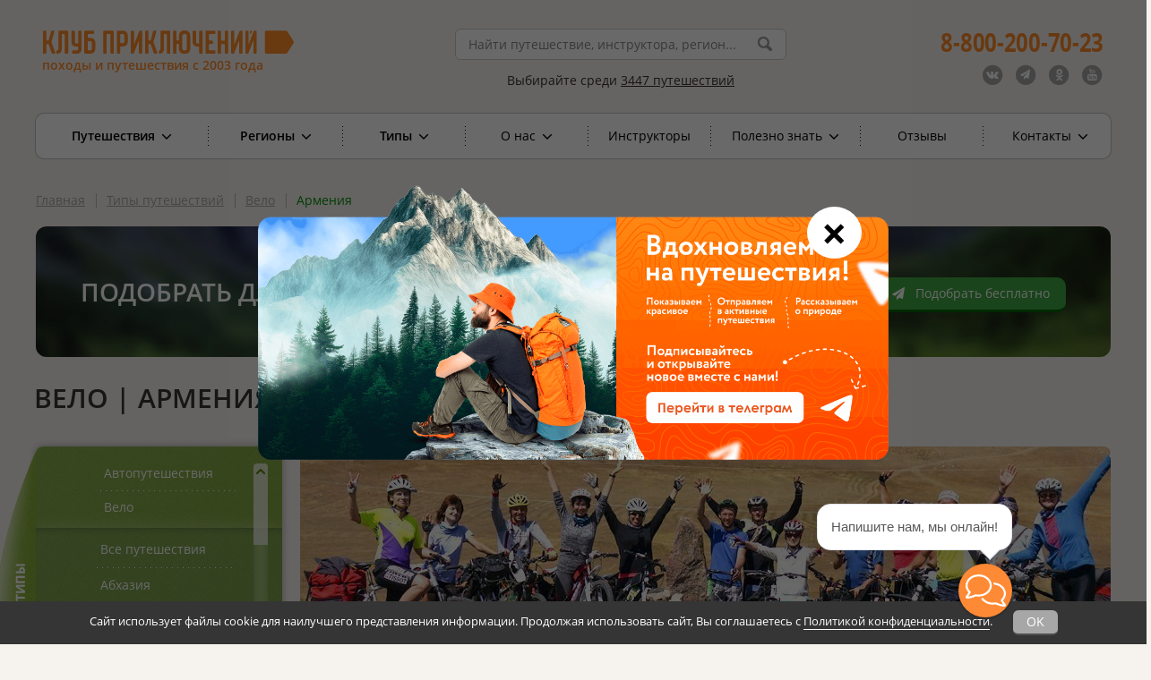

--- FILE ---
content_type: text/html; charset=UTF-8
request_url: https://www.vpoxod.ru/types/6-Velo/armenia
body_size: 41999
content:
<!DOCTYPE html><html lang="ru"><head><meta name="csrf-param" content="_csrf"><meta name="csrf-token" content="aCQsVYLpblh9_-3BAo1rXs_RrELyKlBmDWIrGhlyzqkRV2QQ-oADOgusu5d14lMSmpfgCMNNNTZOJmFNWhn_-A=="><title>Вело: Армения - походы и активный отдых</title><meta name="description" content="Армения - это огромное количество интереснейших походов и маршрутов для активного отдыха. Вело - это маршруты, который покажет вам эти места с новой стороны!"><meta charset="UTF-8"><meta name="viewport" content="width=device-width, initial-scale=1"><meta name="format-detection" content="telephone=no"><meta name="google-site-verification" content="2asd0ffMNVewNSVSWXyB63QG1TfNk_JIWzM9GWV3r6Y"><meta property="og:title" content="Вело: Армения - походы и активный отдых"><meta property="og:site_name" content="vpoXod.ru"><meta property="og:url" content="https://www.vpoxod.ru/types/6-Velo/armenia"><meta property="og:locale" content="ru_RU"><meta property="og:description" content="Армения - это огромное количество интереснейших походов и маршрутов для активного отдыха. Вело - это маршруты, который покажет вам эти места с новой стороны!"><meta property="og:image" content="https://www.vpoxod.ru/img/logo/new-512.png"><meta property="og:type" content="article"><link href="https://www.vpoxod.ru/types/6-Velo/armenia" rel="canonical"><link href="https://b1.vpoxod.ru" rel="preconnect"><link type="font/woff2" href="/assets/769a5c78/css/../fonts/fontawesome-webfont.woff2?v=4.7.0" rel="preload" as="font" crossorigin="anonymous"><link type="font/woff" href="/fonts/open-sans/OpenSans-Bold.woff" rel="preload" as="font" crossorigin="anonymous"><link type="font/woff" href="/fonts/open-sans/OpenSans-Italic.woff" rel="preload" as="font" crossorigin="anonymous"><link type="font/woff" href="/fonts/open-sans/OpenSans-Regular.woff" rel="preload" as="font" crossorigin="anonymous"><link type="font/woff" href="/fonts/open-sans/OpenSans-SemiBold.woff" rel="preload" as="font" crossorigin="anonymous"><link href="/minify/ac1581e7200ac70293972d79c2a674a1e3ab6904.css?v=1766591092" rel="preload" as="style"><link href="/minify/ac1581e7200ac70293972d79c2a674a1e3ab6904.css?v=1766591092" rel="stylesheet" preloadFonts='["OpenSans-Italic.woff","OpenSans-SemiBold.woff","OpenSans-Bold.woff","OpenSans-Regular.woff","fontawesome-webfont.woff2"]'><!--[if lt IE 9]><link href="/css/ie.css?v=1766591073" rel="stylesheet"><![endif]--><script src="https://smartcaptcha.yandexcloud.net/captcha.js?render=onload&amp;onload=onloadSmartCaptcha" defer></script><script src="/assets/1eefc98/lazysizes.min.js?v=1766591088" async></script><script src="/assets/1eefc98/plugins/unveilhooks/ls.unveilhooks.min.js?v=1766591088" async></script><script>var inputmask_eae2a584 = {"placeholder":"","mask":"t{5,20}"};
var inputmask_6401581c = {"mask":"(999) 999-99-99"};
window.__captchaConfigs = window.__captchaConfigs || [];
window.__captchaConfigs.push({"fieldId":"order-verifycode","containerId":"container-order-verifycode","sitekey":"ysc1_a3XHM9fXFR9ur2V2bIzFpp7uLltW2PfkwBXzYNB852b78ada","language":"ru","invisible":true,"test":false,"hideShield":true});
window.__captchaConfigs = window.__captchaConfigs || [];
window.__captchaConfigs.push({"fieldId":"consultation-verifycode","containerId":"container-consultation-verifycode","sitekey":"ysc1_a3XHM9fXFR9ur2V2bIzFpp7uLltW2PfkwBXzYNB852b78ada","language":"ru","invisible":true,"test":false,"hideShield":true});</script> <!-- Google Tag Manager --><script>(function(w,d,s,l,i){w[l]=w[l]||[];w[l].push({'gtm.start':
new Date().getTime(),event:'gtm.js'});var f=d.getElementsByTagName(s)[0],
j=d.createElement(s),dl=l!='dataLayer'?'&l='+l:'';j.async=true;j.src=
'https://www.googletagmanager.com/gtm.js?id='+i+dl;f.parentNode.insertBefore(j,f);
})(window,document,'script','dataLayer','GTM-WJS3ZHC');</script><!-- End Google Tag Manager --><link type="image/x-icon" href="/favicon.ico" rel="shortcut icon"><link type="image/png" href="/favicon/favicon-16x16.png" rel="icon"><link type="image/png" href="/favicon/favicon-32x32.png" rel="icon"><link type="image/png" href="/favicon/favicon-96x96.png" rel="icon"><link type="image/png" href="/favicon/favicon-120x120.png" rel="icon"><link type="image/png" href="/favicon/android-icon-192x192.png" rel="icon"><link href="/manifest.json" rel="manifest"><link href="/favicon/apple-touch-icon-57x57.png" rel="apple-touch-icon"><link href="/favicon/apple-touch-icon-60x60.png" rel="apple-touch-icon"><link href="/favicon/apple-touch-icon-72x72.png" rel="apple-touch-icon"><link href="/favicon/apple-touch-icon-76x76.png" rel="apple-touch-icon"><link href="/favicon/apple-touch-icon-114x114.png" rel="apple-touch-icon"><link href="/favicon/apple-touch-icon-120x120.png" rel="apple-touch-icon"><link href="/favicon/apple-touch-icon-144x144.png" rel="apple-touch-icon"><link href="/favicon/apple-touch-icon-152x152.png" rel="apple-touch-icon"><link href="/favicon/apple-touch-icon-180x180.png" rel="apple-touch-icon"><link href="/favicon/safari-pinned-tab.svg" rel="mask-icon" color="#ff8a35"><meta name="msapplication-TileColor" content="#ffffff"><meta name="msapplication-TileImage" content="/favicon/mstile-144x144.png"><meta name="msapplication-square70x70logo" content="/favicon/mstile-70x70.png"><meta name="msapplication-square150x150logo" content="/favicon/mstile-150x150.png"><meta name="msapplication-wide310x150logo" content="/favicon/mstile-310x310.png"><meta name="msapplication-square310x310logo" content="/favicon/mstile-310x150.png"><meta name="application-name" content="Клуб Приключений"><meta name="msapplication-config" content="/favicon/browserconfig.xml"></head><body id="route-index-page"><script>
(function(w, d, s, h, id) {
w.roistatProjectId = id; w.roistatHost = h;
var p = d.location.protocol === "https:" ? "https://" : "http://";
var u = /^.*roistat_visit=[^;]+(.*)?$/.test(d.cookie) ? "/dist/module.js" : "/api/site/1.0/"+id+"/init?referrer="+encodeURIComponent(d.location.href);
var js = d.createElement(s); js.charset="UTF-8"; js.async = 1; js.src = p+h+u; var js2 = d.getElementsByTagName(s)[0]; js2.parentNode.insertBefore(js, js2);
})(window, document, 'script', 'cloud.roistat.com', '8c88929085482e4c7b9511271e77ab82');
</script><!-- Google Tag Manager (noscript) --><noscript><iframe src="https://www.googletagmanager.com/ns.html?id=GTM-WJS3ZHC"
height="0" width="0" style="display:none;visibility:hidden"></iframe></noscript><!-- End Google Tag Manager (noscript) --><div id="wrapper"><div id="main_wrapper" class="inner-page "><header id="header_wrapper"><div class="header_top_wrapper"><div class="header_top mobile-only"><div class="sticky-menu fixed"><a href="javascript:void(0)" class="mobile-menu"><i class="fa fa-bars fa-inverse"></i> </a></div><a href="javascript:void(0)" class="header-call-icon mobile-only"><i class="fa fa-phone fa-inverse fa-2x"></i> </a><div class="header_socials"><ul><li><a class="icon-vk" href="https://vk.com/vpoxod" target="_blank"><span class="fa-stack"><i class="fa fa-circle fa-inverse fa-stack-2x"></i><i class="fa fa-vk fa-stack-1x"></i></span></a></li><li><a class="icon-tg" href="https://t.me/kp_vpoxod" target="_blank"><span class="fa-stack"><i class="fa fa-circle fa-inverse fa-stack-2x"></i><i class="fa fa-paper-plane fa-stack-1x"></i></span></a></li><li><a class="icon-ok" href="https://ok.ru/group/70000005538353" target="_blank"><span class="fa-stack"><i class="fa fa-circle fa-inverse fa-stack-2x"></i><i class="fa fa-odnoklassniki fa-stack-1x"></i></span></a></li><li><a class="icon-yt" href="https://www.youtube.com/user/AdventureClubVpoxod" target="_blank"><span class="fa-stack"><i class="fa fa-circle fa-inverse fa-stack-2x"></i><i class="fa fa-youtube fa-stack-1x"></i></span></a></li></ul></div></div></div><div class="header_bottom"><div id="header-phones" class="header_right"><div class="header_phone_1"><a href="tel:88002007023"><b>8-800-200-70-23</b></a> </div><a id="callback_click" class="header_button mobile-only" href="#popup-callback"
data-mobile-href="/form/callback"><i class="fa fa-volume-control-phone rotate-315"></i> <span>Заказать обратный звонок</span></a><div class="header_socials_phone"><ul><li><a class="icon-vk" href="https://vk.com/vpoxod" target="_blank"><span class="fa-stack"><i class="fa fa-circle fa-stack-2x"></i><i class="fa fa-vk fa-inverse fa-stack-1x"></i></span></a></li><li><a class="icon-tg" href="https://t.me/kp_vpoxod" target="_blank"><span class="fa-stack"><i class="fa fa-circle fa-stack-2x"></i><i class="fa fa-paper-plane fa-inverse fa-stack-1x"></i></span></a></li><li><a class="icon-ok" href="https://ok.ru/group/70000005538353" target="_blank"><span class="fa-stack"><i class="fa fa-circle fa-stack-2x"></i><i class="fa fa-odnoklassniki fa-inverse fa-stack-1x"></i></span></a></li><li><a class="icon-yt" href="https://www.youtube.com/user/AdventureClubVpoxod" target="_blank"><span class="fa-stack"><i class="fa fa-circle fa-stack-2x"></i><i class="fa fa-youtube fa-inverse fa-stack-1x"></i></span></a></li></ul></div></div><div class="header_left new_logo"><a class="header_logo_new" href="/"><img src="/img/logo/new_logo_2025.svg" alt=""> <div class="desktop-only logo-hover"><i class="fa fa-chevron-circle-left fa-4x"></i> <span>Главная страница</span></div></a><p class="header_left_text_new no-hover">походы и путешествия с 2003 года</p></div><div class="header_center"><div class="header_search"><form id="header-search-form" action="/search" method="get"><div class="form-group field-header-sitesearch-q required"><input type="text" id="header-sitesearch-q" class="typeahead" name="q" placeholder="Найти путешествие, инструктора, регион..." minlength="2" required="required" autocomplete="off" aria-required="true"></div><input type="submit" value=""></form></div><p class="header_text"><span>Выбирайте среди <a class="text-underlined" href="/route">3447 путешествий</a></span> </p></div><div class="clear"></div></div></header><div id="main"><div id="content-top"></div><div id="main-navigation" class="main_navigation"><nav><ul><li class="item_10 first_level has_children"><a href="/allroutes?utm_testa=1&amp;sort=name">Путешествия <i class="fa fa-angle-down fa-lg"></i></a> <div class="main_navigation_inner"><ul><li><a href="/allroutes?utm_testp=1&amp;sort=name">Все путешествия</a> </li><li class="last"><a href="/allroutes?utm_testk=1&amp;sort=date">Календарь дат</a> </li></ul></div></li><li class="item_1 first_level has_children"><a href="/route">Регионы <i class="fa fa-angle-down fa-lg"></i></a><div class="main_navigation_inner"><ul class="full-width"><li class="main_navigation_inner_col_1"><a class="main_navigation_inner_title" href="/route/russia">Россия</a><ul class="js-sort-col"><li class=""><a href="/route/altai"><span>Алтай</span></a> </li><li class=""><a href="/route/baikal"><span>Байкал</span></a> </li><li class=""><a href="/route/beloe-more"><span>Белое море</span></a> </li><li class=""><a href="/route/elbrus"><span>Восхождение на Эльбрус</span></a> </li><li class=""><a href="/route/dagestan"><span>Дагестан</span></a> </li><li class=""><a href="/route/dalniy_vostok"><span>Дальний Восток</span></a> </li><li class=""><a href="/route/ingushetia"><span>Ингушетия</span></a> </li><li class=""><a href="/route/caucasus"><span>Кавказ</span></a> </li><li class=""><a href="/route/kaliningrad"><span>Калининград</span></a> </li><li class=""><a href="/route/kamchatka"><span>Камчатка</span></a> </li><li class=""><a href="/route/karelia"><span>Карелия</span></a> </li><li class=""><a href="/route/kolskiy"><span>Кольский</span></a> </li><li class=""><a href="/route/krim_routes"><span>Крым</span></a> </li><li class=""><a href="/route/ladoga"><span>Ладожское озеро (Ладога)</span></a> </li><li class=" last"><a href="/route/putorana"><span>Плато Путорана</span></a> </li><li class="right"><a href="/route/podmoskovje"><span>Подмосковье</span></a> </li><li class="right"><a href="/route/prielbrusye"><span>Приэльбрусье</span></a> </li><li class="right"><a href="/route/sever"><span>Русский Север</span></a> </li><li class="right"><a href="/route/sahalin"><span>Сахалин</span></a> </li><li class="right"><a href="/route/severnaya-osetiya"><span>Северная Осетия</span></a> </li><li class="right"><a href="/route/nw"><span>Северо-Запад (Ленобласть и Карелия)</span></a> </li><li class="right"><a href="/route/seliger"><span>Селигер</span></a> </li><li class="right"><a href="/route/siberia"><span>Сибирь</span></a> </li><li class="right"><a href="/route/ural"><span>Урал</span></a> </li><li class="right"><a href="/route/hibiny"><span>Хибины</span></a> </li><li class="right"><a href="/route/central-region"><span>Центральный регион</span></a> </li><li class="right"><a href="/route/chukotka"><span>Чукотка</span></a> </li><li class="right"><a href="/route/ug_rossii"><span>Юг России</span></a> </li><li class="right last important-item"><a href="/route/russia"><span>Все путешествия по России</span></a></li></ul></li><li class="main_navigation_inner_col_2"><a class="main_navigation_inner_title" href="/route/europe">Европа</a><ul class="js-sort-col"><li class=""><a class="color_grey_link" href="/route/austria"><span>Австрия</span></a> </li><li class=""><a class="color_grey_link" href="/route/Albania"><span>Албания</span></a> </li><li class=""><a class="color_grey_link" href="/route/vengriya"><span>Венгрия</span></a> </li><li class=""><a href="/route/greece"><span>Греция</span></a> </li><li class=""><a href="/route/spain"><span>Испания</span></a> </li><li class=""><a href="/route/kipr"><span>Кипр</span></a> </li><li class=""><a class="color_grey_link" href="/route/Moldova"><span>Молдова</span></a> </li><li class=" last"><a class="color_grey_link" href="/route/norway"><span>Норвегия</span></a> </li><li class=" right"><a href="/route/portugaliya"><span>Португалия</span></a> </li><li class=" right"><a class="color_grey_link" href="/route/romania"><span>Румыния</span></a> </li><li class=" right"><a href="/route/serbia"><span>Сербия</span></a> </li><li class=" right"><a class="color_grey_link" href="/route/Slovenia"><span>Словения</span></a> </li><li class=" right"><a class="color_grey_link" href="/route/finlandia"><span>Финляндия</span></a> </li><li class=" right"><a href="/route/chernogoriya"><span>Черногория</span></a> </li><li class="right last important-item"><a href="/route/europe"><span>Все путешествия по Европе</span></a></li></ul></li><li class="main_navigation_inner_col_3"><a class="main_navigation_inner_title" href="/route/sng">СНГ</a><ul class="last"><li><a href="/route/abkhazia"><span>Абхазия</span></a> </li><li><a class="color_grey_link" href="/route/Azerbajdzhan"><span>Азербайджан</span></a> </li><li><a href="/route/armenia"><span>Армения</span></a> </li><li><a href="/route/belorussiya"><span>Беларусь</span></a> </li><li><a href="/route/georgia"><span>Грузия</span></a> </li><li><a href="/route/kazahstan"><span>Казахстан</span></a> </li><li><a href="/route/kyrgyzstan"><span>Киргизия</span></a> </li><li><a class="color_grey_link" href="/route/tadjikistan"><span>Таджикистан</span></a> </li><li><a href="/route/uzbekistan"><span>Узбекистан</span></a> </li><li class="last important-item"><a href="/route/sng"><span>Все путешествия по СНГ</span></a></li></ul></li><li class="main_navigation_inner_col_4"><a class="main_navigation_inner_title" href="/route/asia">Азия</a><ul class="js-sort-col"><li ><a href="/route/vietnam"><span>Вьетнам</span></a> </li><li ><a href="/route/India"><span>Индия</span></a> </li><li ><a class="color_grey_link" href="/route/cambodia"><span>Камбоджа</span></a> </li><li ><a href="/route/china"><span>Китай</span></a> </li><li ><a class="color_grey_link" href="/route/Livan"><span>Ливан</span></a> </li><li ><a href="/route/Malaysia"><span>Малайзия</span></a> </li><li ><a href="/route/Mongolia"><span>Монголия</span></a> </li><li ><a href="/route/nepal"><span>Непал</span></a> </li><li class="last"><a href="/route/oman"><span>Оман</span></a> </li><li class="right" ><a href="/route/Pakistan"><span>Пакистан</span></a> </li><li class="right" ><a href="/route/thailand"><span>Таиланд</span></a> </li><li class="right" ><a href="/route/turkey"><span>Турция</span></a> </li><li class="right" ><a href="/route/filippiny"><span>Филиппины</span></a> </li><li class="right" ><a href="/route/sri_lanka"><span>Шри-Ланка</span></a> </li><li class="right" ><a href="/route/SouthKorea"><span>Южная Корея</span></a> </li><li class="right" ><a href="/route/Japan"><span>Япония</span></a> </li><li class="right last important-item"><a href="/route/asia"><span>Все путешествия по Азии</span></a></li></ul><a class="main_navigation_inner_title" href="/route/mideast">Ближний Восток</a><ul class="js-sort-col"><li ><a class="color_grey_link" href="/route/Israel"><span>Израиль</span></a> </li><li ><a href="/route/Jordan"><span>Иордания</span></a> </li><li ><a href="/route/iran"><span>Иран</span></a> </li><li class="last"><a class="color_grey_link" href="/route/yemen"><span>Йемен</span></a> </li><li class="right" ><a href="/route/unitedarabemirates"><span>ОАЭ</span></a> </li><li class="right" ><a class="color_grey_link" href="/route/saudi_arabia"><span>Саудовская Аравия</span></a> </li><li class="right last important-item"><a href="/route/mideast"><span>Все путешествия по Ближнему Востоку</span></a></li></ul></li><li class="main_navigation_inner_col_5"><a class="main_navigation_inner_title" href="/route/africa">Африка</a><ul class="last"><li><a href="/route/egypt"><span>Египет</span></a> </li><li><a class="color_grey_link" href="/route/kenya"><span>Кения</span></a> </li><li><a class="color_grey_link" href="/route/tanzania"><span>Килиманджаро (Танзания)</span></a> </li><li><a href="/route/mavrikii"><span>Маврикий</span></a> </li><li><a class="color_grey_link" href="/route/madagaskar"><span>Мадагаскар</span></a> </li><li><a href="/route/morocco"><span>Марокко</span></a> </li><li><a class="color_grey_link" href="/route/Namibiya"><span>Намибия</span></a> </li><li><a href="/route/Seychelles"><span>Сейшельские Острова</span></a> </li><li><a class="color_grey_link" href="/route/tanzania-i-zanzibar"><span>Танзания</span></a> </li><li><a href="/route/tunis"><span>Тунис</span></a> </li><li><a class="color_grey_link" href="/route/yuar"><span>ЮАР</span></a> </li><li class="last important-item"><a href="/route/africa"><span>Все путешествия по Африке</span></a></li></ul></li><li class="main_navigation_inner_title"><a class="main_navigation_inner_title" href="/route/other">Другие регионы</a><ul><li><a class="color_grey_link" href="/route/avstraliya"><span>Австралия и Новая Зеландия</span></a> </li><li><a href="/route/Canada"><span>Канада</span></a> </li><li><a class="color_grey_link" href="/route/Cuba_routes"><span>Куба</span></a> </li><li><a class="color_grey_link" href="/route/USA"><span>США</span></a> </li><li class="last"><a href="/route/South-America"><span>Центральная и Южная Америка</span></a> </li></ul></li><li class="main_navigation_inner_title"><a class="main_navigation_inner_title" href="/route">Все путешествия</a> </li><li class="j-no-calc main_navigation_absolute_link_list_wrap"><ul class="main_navigation_absolute_link_list"><li class="main_navigation_inner_title"><a href="/types/13-Vyihodnogo-dnya">На выходные</a></li></ul></li></ul></div> </li><li class="item_2 first_level has_children"><a href="/types">Типы <i class="fa fa-angle-down fa-lg"></i></a><div class="main_navigation_inner"><ul class="full-width"><li class="main_navigation_inner_col column-1 "
data-col="1"><a class="main_navigation_inner_title" href="/types/1-Peshiy">Пешие</a><ul><li><a href="/types/21-Voshojdenie"><span><span class="svg-icon color-gray" style="-webkit-mask: url(https://b1.vpoxod.ru/tag-svg/31/cc/59096.svg) no-repeat center;height: 24px;width: 24px" data-svg="https://b1.vpoxod.ru/tag-svg/31/cc/59096.svg"></span><span>Восхождения</span></span></a> </li><li><a href="/types/49-Skalolazane"><span><span class="svg-icon color-gray" style="-webkit-mask: url(https://b1.vpoxod.ru/tag-svg/a3/3e/59079.svg) no-repeat center;height: 24px;width: 24px" data-svg="https://b1.vpoxod.ru/tag-svg/a3/3e/59079.svg"></span><span>Скалолазание</span></span></a> </li><li><a href="/types/32-Pokhod-bez-ryukzakov"><span><span class="svg-icon color-gray" style="-webkit-mask: url(https://b1.vpoxod.ru/tag-svg/b4/86/59101.svg) no-repeat center;height: 24px;width: 24px" data-svg="https://b1.vpoxod.ru/tag-svg/b4/86/59101.svg"></span><span>Переходы налегке</span></span></a> </li><li><a href="/types/55-Perekhody-s-legkimi-ryukzakami"><span><span class="svg-icon color-gray" style="-webkit-mask: url(https://b1.vpoxod.ru/tag-svg/20/89/59092.svg) no-repeat center;height: 24px;width: 24px" data-svg="https://b1.vpoxod.ru/tag-svg/20/89/59092.svg"></span><span>Переходы с легкими рюкзаками</span></span></a> </li><li><a href="/types/54-Perekhody-s-ryukzakami"><span><span class="svg-icon color-gray" style="-webkit-mask: url(https://b1.vpoxod.ru/tag-svg/13/d9/59091.svg) no-repeat center;height: 24px;width: 24px" data-svg="https://b1.vpoxod.ru/tag-svg/13/d9/59091.svg"></span><span>Переходы с рюкзаками</span></span></a> </li><li class="last"><a href="/types/48-Gornyiy-lager"><span><span class="svg-icon color-gray" style="-webkit-mask: url(https://b1.vpoxod.ru/tag-svg/c0/8a/59114.svg) no-repeat center;height: 24px;width: 24px" data-svg="https://b1.vpoxod.ru/tag-svg/c0/8a/59114.svg"></span><span>Горный лагерь</span></span></a> </li></ul></li><li class="main_navigation_inner_col column-1 "
data-col="1"><a class="main_navigation_inner_title" href="/types/20-Nashe-meropriyatie">Мероприятия</a></li><li class="main_navigation_inner_col column-1 "
data-col="1"><a class="main_navigation_inner_title" href="/types/korporativnye-tury">Корпоративные туры</a></li><li class="main_navigation_inner_col column-2 "
data-col="2"><a class="main_navigation_inner_title" href="/types/4-Vodnyiy">Водные</a><ul><li><a href="/types/8-Splav"><span><span class="svg-icon color-gray" style="-webkit-mask: url(https://b1.vpoxod.ru/tag-svg/45/32/59009.svg) no-repeat center;height: 24px;width: 24px" data-svg="https://b1.vpoxod.ru/tag-svg/45/32/59009.svg"></span><span>Сплав</span></span></a> </li><li><a href="/types/41-Na-baydarkah"><span><span class="svg-icon color-gray" style="-webkit-mask: url(https://b1.vpoxod.ru/tag-svg/fe/51/59103.svg) no-repeat center;height: 24px;width: 24px" data-svg="https://b1.vpoxod.ru/tag-svg/fe/51/59103.svg"></span><span>На байдарках</span></span></a> </li><li><a href="/types/44-Na-morskih-kayakah"><span><span class="svg-icon color-gray" style="-webkit-mask: url(https://b1.vpoxod.ru/tag-svg/ed/91/59104.svg) no-repeat center;height: 24px;width: 24px" data-svg="https://b1.vpoxod.ru/tag-svg/ed/91/59104.svg"></span><span>На морских каяках</span></span></a> </li><li><a href="/types/56-Na-katamaranakh"><span><span class="svg-icon color-gray" style="-webkit-mask: url(https://b1.vpoxod.ru/tag-svg/82/c4/59089.svg) no-repeat center;height: 24px;width: 24px" data-svg="https://b1.vpoxod.ru/tag-svg/82/c4/59089.svg"></span><span>На катамаранах</span></span></a> </li><li><a href="/types/58-Na-pakraftakh"><span><span class="svg-icon color-gray" style="-webkit-mask: url(https://b1.vpoxod.ru/tag-svg/d5/8e/61464.svg) no-repeat center;height: 24px;width: 24px" data-svg="https://b1.vpoxod.ru/tag-svg/d5/8e/61464.svg"></span><span>На пакрафтах</span></span></a> </li><li><a href="/types/45-Rybalka"><span><span class="svg-icon color-gray" style="-webkit-mask: url(https://b1.vpoxod.ru/tag-svg/82/9a/59105.svg) no-repeat center;height: 24px;width: 24px" data-svg="https://b1.vpoxod.ru/tag-svg/82/9a/59105.svg"></span><span>Рыбалка</span></span></a> </li><li><a href="/types/61-Na-lodkakh"><span><span class="svg-icon color-gray" style="-webkit-mask: url(https://b1.vpoxod.ru/tag-svg/b3/03/61463.svg) no-repeat center;height: 24px;width: 24px" data-svg="https://b1.vpoxod.ru/tag-svg/b3/03/61463.svg"></span><span>На лодках</span></span></a> </li><li><a href="/types/sup-surfing"><span><span class="svg-icon color-gray" style="-webkit-mask: url(https://b1.vpoxod.ru/tag-svg/fc/1d/126718.svg) no-repeat center;height: 24px;width: 24px" data-svg="https://b1.vpoxod.ru/tag-svg/fc/1d/126718.svg"></span><span>На сапсёрфах</span></span></a> </li><li><a href="/types/52-Yakhting"><span><span class="svg-icon color-gray" style="-webkit-mask: url(https://b1.vpoxod.ru/tag-svg/81/5d/59087.svg) no-repeat center;height: 24px;width: 24px" data-svg="https://b1.vpoxod.ru/tag-svg/81/5d/59087.svg"></span><span>Яхтинг</span></span></a> </li><li><a href="/types/diving"><span><span class="svg-icon color-gray" style="-webkit-mask: url(https://b1.vpoxod.ru/tag-svg/8d/ab/145902.svg) no-repeat center;height: 24px;width: 24px" data-svg="https://b1.vpoxod.ru/tag-svg/8d/ab/145902.svg"></span><span>Дайвинг</span></span></a> </li><li><a href="/types/102-Vodnyye-trenirovki"><span><span class="svg-icon color-gray" style="-webkit-mask: url(https://b1.vpoxod.ru/tag-svg/75/7d/203026.svg) no-repeat center;height: 24px;width: 24px" data-svg="https://b1.vpoxod.ru/tag-svg/75/7d/203026.svg"></span><span>Тренировки</span></span></a> </li><li class="last"><a href="/types/kayaking-spb"><span><span class="svg-icon color-gray" style="-webkit-mask: url(https://b1.vpoxod.ru/tag-svg/b2/be/265938.svg) no-repeat center;height: 24px;width: 24px" data-svg="https://b1.vpoxod.ru/tag-svg/b2/be/265938.svg"></span><span>На каяках по Санкт-Петербургу</span></span></a> </li></ul></li><li class="main_navigation_inner_col column-3 "
data-col="3"><a class="main_navigation_inner_title" href="/types/13-Vyihodnogo-dnya#tabs">Выходного дня</a><ul><li><a href="/types/13-Vyihodnogo-dnya"><span><span class="svg-icon color-gray" style="-webkit-mask: url(https://b1.vpoxod.ru/tag-svg/87/8a/59083.svg) no-repeat center;height: 24px;width: 24px" data-svg="https://b1.vpoxod.ru/tag-svg/87/8a/59083.svg"></span><span>На выходные</span></span></a> </li><li class="last"><a href="/types/51-Odnodnevnyie-pohodyi"><span><span class="svg-icon color-gray" style="-webkit-mask: url(https://b1.vpoxod.ru/tag-svg/1d/cc/62856.svg) no-repeat center;height: 24px;width: 24px" data-svg="https://b1.vpoxod.ru/tag-svg/1d/cc/62856.svg"></span><span>Однодневный</span></span></a> </li></ul></li><li class="main_navigation_inner_col column-3 "
data-col="3"><span class="main_navigation_inner_title">Где вы будете жить</span><ul><li><a href="/types/42-Projivanie-v-gostinitse-ili-na-turbaze"><span><span class="svg-icon color-gray" style="-webkit-mask: url(https://b1.vpoxod.ru/tag-svg/54/0c/59102.svg) no-repeat center;height: 24px;width: 24px" data-svg="https://b1.vpoxod.ru/tag-svg/54/0c/59102.svg"></span><span>С проживанием в гостинице</span></span></a> </li><li class="last"><a href="/types/53-Pohod-s-palatkami"><span><span class="svg-icon color-gray" style="-webkit-mask: url(https://b1.vpoxod.ru/tag-svg/09/55/59084.svg) no-repeat center;height: 24px;width: 24px" data-svg="https://b1.vpoxod.ru/tag-svg/09/55/59084.svg"></span><span>Ночёвки в палатках</span></span></a> </li></ul></li><li class="main_navigation_inner_col column-3 "
data-col="3"><span class="main_navigation_inner_title">Куда можно с детьми</span><ul><li><a href="/types/47-Detskiy-pohod"><span><span class="svg-icon color-gray" style="-webkit-mask: url(https://b1.vpoxod.ru/tag-svg/61/45/59110.svg) no-repeat center;height: 24px;width: 24px" data-svg="https://b1.vpoxod.ru/tag-svg/61/45/59110.svg"></span><span>Семейные <span class="text-small">для родителей с детьми</span></span></span></a> </li><li class="last"><a href="/types/46-Mojno-s-detmi"><span><span class="svg-icon color-gray" style="-webkit-mask: url(https://b1.vpoxod.ru/tag-svg/67/d6/59108.svg) no-repeat center;height: 24px;width: 24px" data-svg="https://b1.vpoxod.ru/tag-svg/67/d6/59108.svg"></span><span>Можно с детьми</span></span></a> </li></ul></li><li class="main_navigation_inner_col column-4 "
data-col="4"><span class="main_navigation_inner_title">Нужен ли опыт</span><ul><li><a href="/types/30-Uchastnikam-s-opytom"><span>Участникам с опытом</span></a> </li><li class="last"><a href="/types/31-Opyt-ne-obyazatelen"><span>Опыт не обязателен</span></a> </li></ul></li><li class="main_navigation_inner_col column-4 "
data-col="4"><a class="main_navigation_inner_title" href="/types/15-Zimniy">Зимние</a><ul><li><a href="/types/60-Nochevki-v-teplom-shatre-s-pechkoy"><span><span class="svg-icon color-gray" style="-webkit-mask: url(https://b1.vpoxod.ru/tag-svg/ac/1a/59954.svg) no-repeat center;height: 24px;width: 24px" data-svg="https://b1.vpoxod.ru/tag-svg/ac/1a/59954.svg"></span><span>Ночёвки в тёплом шатре с печкой</span></span></a> </li><li><a href="/types/7-Lyzhnyy"><span><span class="svg-icon color-gray" style="-webkit-mask: url(https://b1.vpoxod.ru/tag-svg/08/7a/59094.svg) no-repeat center;height: 24px;width: 24px" data-svg="https://b1.vpoxod.ru/tag-svg/08/7a/59094.svg"></span><span>Лыжные</span></span></a> </li><li><a href="/types/43-Lyiji-snegostupyi"><span><span class="svg-icon color-gray" style="-webkit-mask: url(https://b1.vpoxod.ru/tag-svg/92/5d/59109.svg) no-repeat center;height: 24px;width: 24px" data-svg="https://b1.vpoxod.ru/tag-svg/92/5d/59109.svg"></span><span>На снегоступах</span></span></a> </li><li class="last"><a href="/types/57-Gornyie-lyiji-Snoubord"><span><span class="svg-icon color-gray" style="-webkit-mask: url(https://b1.vpoxod.ru/tag-svg/9a/4c/59093.svg) no-repeat center;height: 24px;width: 24px" data-svg="https://b1.vpoxod.ru/tag-svg/9a/4c/59093.svg"></span><span>Горные лыжи/Сноуборд</span></span></a> </li></ul></li><li class="main_navigation_inner_col column-5 last-column"
data-col="5"><span class="main_navigation_inner_title">Прочие типы</span><ul><li><a href="/types/sportivnye-pohody"><span><span class="svg-icon color-gray" style="-webkit-mask: url(https://b1.vpoxod.ru/tag-svg/62/25/87238.svg) no-repeat center;height: 24px;width: 24px" data-svg="https://b1.vpoxod.ru/tag-svg/62/25/87238.svg"></span><span>Спортивные походы</span></span></a> </li><li><a href="/types/62-Fototur"><span><span class="svg-icon color-gray" style="-webkit-mask: url(https://b1.vpoxod.ru/tag-svg/32/10/62903.svg) no-repeat center;height: 24px;width: 24px" data-svg="https://b1.vpoxod.ru/tag-svg/32/10/62903.svg"></span><span>Фототур</span></span></a> </li><li><a href="/types/5-Avto"><span><span class="svg-icon color-gray" style="-webkit-mask: url(https://b1.vpoxod.ru/tag-svg/94/34/59113.svg) no-repeat center;height: 24px;width: 24px" data-svg="https://b1.vpoxod.ru/tag-svg/94/34/59113.svg"></span><span>Автопутешествия</span></span></a> </li><li><a href="/types/6-Velo"><span><span class="svg-icon color-gray" style="-webkit-mask: url(https://b1.vpoxod.ru/tag-svg/1e/28/59078.svg) no-repeat center;height: 24px;width: 24px" data-svg="https://b1.vpoxod.ru/tag-svg/1e/28/59078.svg"></span><span>Вело</span></span></a> </li><li><a href="/types/2-Konnyiy"><span><span class="svg-icon color-gray" style="-webkit-mask: url(https://b1.vpoxod.ru/tag-svg/04/61/59088.svg) no-repeat center;height: 24px;width: 24px" data-svg="https://b1.vpoxod.ru/tag-svg/04/61/59088.svg"></span><span>Конный</span></span></a> </li><li><a href="/types/9-Speleo"><span><span class="svg-icon color-gray" style="-webkit-mask: url(https://b1.vpoxod.ru/tag-svg/8e/94/59086.svg) no-repeat center;height: 24px;width: 24px" data-svg="https://b1.vpoxod.ru/tag-svg/8e/94/59086.svg"></span><span>Спелео</span></span></a> </li><li><a href="/types/12-Kombinirovannyiy"><span><span class="svg-icon color-gray" style="-webkit-mask: url(https://b1.vpoxod.ru/tag-svg/4c/0b/59085.svg) no-repeat center;height: 24px;width: 24px" data-svg="https://b1.vpoxod.ru/tag-svg/4c/0b/59085.svg"></span><span>Мультитуры</span></span></a> </li><li><a href="/types/23-Zagranichnyiy-pohod"><span><span class="svg-icon color-gray" style="-webkit-mask: url(https://b1.vpoxod.ru/tag-svg/fd/19/59090.svg) no-repeat center;height: 24px;width: 24px" data-svg="https://b1.vpoxod.ru/tag-svg/fd/19/59090.svg"></span><span>Заграничные</span></span></a> </li><li><a href="/types/yoga"><span><span class="svg-icon color-gray" style="-webkit-mask: url(https://b1.vpoxod.ru/tag-svg/c4/17/147586.svg) no-repeat center;height: 24px;width: 24px" data-svg="https://b1.vpoxod.ru/tag-svg/c4/17/147586.svg"></span><span>Йога-тур</span></span></a> </li><li><a href="/types/s_sobakoy"><span><span class="svg-icon color-gray" style="-webkit-mask: url(https://b1.vpoxod.ru/tag-svg/4a/aa/162496.svg) no-repeat center;height: 24px;width: 24px" data-svg="https://b1.vpoxod.ru/tag-svg/4a/aa/162496.svg"></span><span>Можно с собакой</span></span></a> </li><li class="last"><a href="/types/shkola-instruktorov"><span><span class="svg-icon color-gray" style="-webkit-mask: url(https://b1.vpoxod.ru/tag-svg/df/fc/265937.svg) no-repeat center;height: 24px;width: 24px" data-svg="https://b1.vpoxod.ru/tag-svg/df/fc/265937.svg"></span><span>Школа инструкторов</span></span></a> </li></ul></li><li class="main_navigation_inner_col column-5 last-column"
data-col="5"><a class="main_navigation_inner_title" href="/types"><span>Все путешествия</span></a> </li></ul></div></li><li class=" item_3 has_children first_level"><a href="/page/club">О нас <i class="fa fa-angle-down fa-lg"></i></a><div class="main_navigation_inner"><ul><li><a href="/page/club"><span>Клуб Приключений</span></a></li><li><a href="/page/brendirovannaya-produkciya"><span>Брендированная продукция</span></a></li><li><a href="/page/skidki"><span>Скидки, Конкурсы и Клубная Карта</span></a></li><li><a href="/page/podarochnye-sertifikaty"><span>Подарочные сертификаты</span></a></li><li class="last"><a href="/page/our_partners"><span>Наши друзья</span></a></li></ul></div></li><li class=" item_4 first_level"><a href="/instructors">Инструкторы</a></li><li class=" item_6 has_children first_level"><a href="/faq">Полезно знать <i class="fa fa-angle-down fa-lg"></i></a><div class="main_navigation_inner"><ul><li><a href="/faq"><span>Вопрос / Ответ</span></a></li><li><a href="/page/articles"><span>Полезные статьи</span></a></li><li><a href="/equip#content-top"><span>Списки снаряжения</span></a></li><li><a href="/page/equipment-rent"><span>Прокат снаряжения</span></a></li><li><a href="/page/safety"><span>Техника безопасности и правила поведения в походе</span></a></li><li class="last"><a href="/page/difficultylevel"><span>Как оценить сложность маршрута и не прогадать</span></a></li></ul></div></li><li class=" item_8 first_level"><a href="/responses">Отзывы</a></li><li class=" item_11 has_children first_level"><a href="/page/contacts">Контакты <i class="fa fa-angle-down fa-lg"></i></a><div class="main_navigation_inner"><ul><li><a href="/page/contacts"><span>Контакты</span></a></li><li><a href="/page/meetings_spb#content-top"><span>Офис в Санкт-Петербурге</span></a></li><li><a href="/page/meetings_msk"><span>Офис в Москве</span></a></li><li class="last"><a href="/page/meetings_krasnodar#content-top"><span>Офис в Краснодаре</span></a></li></ul></div></li></ul></nav></div><div class="breadcrumbs" itemscope="" itemtype="https://schema.org/BreadcrumbList"><ul><li itemprop="itemListElement" itemscope="" itemtype="https://schema.org/ListItem"><a href="/" itemprop="item"><span itemprop="name">Главная</span></a><meta itemprop="position" content="1"></li><li itemprop="itemListElement" itemscope="" itemtype="https://schema.org/ListItem"><a href="/types" itemprop="item"><span itemprop="name">Типы путешествий</span></a><meta itemprop="position" content="2"></li><li itemprop="itemListElement" itemscope="" itemtype="https://schema.org/ListItem"><a href="/types/6-Velo" itemprop="item"><span itemprop="name">Вело</span></a><meta itemprop="position" content="3"></li><li class="active" itemprop="itemListElement" itemscope="" itemtype="https://schema.org/ListItem"><span itemprop="name">Армения</span><meta itemprop="position" content="4"></li></ul></div><div class="full-box"><div class="full-box-img-wrapper"><img src="/img/bg/pick-up-full.jpg" alt="pick up journey" loading="lazy"> </div><div class="full-box-header"><div class="full-box-title">Подобрать для вас идеальное путешествие?</div><div class="full-box-button"><a class="btn-order btn-block tippy btn btn-dark-green" href="/form/pick-up-journey" title="Подберём путешествие мечты бесплатно!&lt;br&gt;Активный отдых в кругу друзей ждёт вас!"><i class="fa fa-paper-plane"></i> Подобрать бесплатно</a> </div></div></div><div class="main_top full_width "><h1>Вело | Армения >> все путешествия</h1></div><div class="route_page"><section class="route_content_wrapper"><div class="route_content space-content"><div class="article_full"><div class="article_full_top"><div class="article_full_i_content"><img src="https://b1.vpoxod.ru/seoImg/b1/a4/63032_929x221.jpg" width="929" height="221" alt="Вело | Армения &gt;&gt; все путешествия" fetchPriority="high"> </div><div class="article_full_sidebar"><div id="coordinators-slider" class="article_full_coordinators_wrapper mb-md"></div><div id="instructors-slider" class="article_full_instructors_wrapper"></div></div><div class="article_full_content clearfix"><div id="text1" class="article_content_text static_text"><p>Количество поклонников велотуризма растёт с каждым годом. Этому есть свои объяснения: велопоход — один из самых приятных и доступных видов активного отдыха. Купить или взять в прокат велосипед и соответствующую амуницию сейчас не составляет труда, а разнообразие маршрутов велотуров по-настоящему грандиозное.<br><br>
Многие с детства помнят упоительный <strong>шорох велосипедных колёс по мягкой пыльной дороге, тёплый ветер в лицо и безграничные просторы, подвластные двухколёсному коню.</strong> Велосипедные походы воскресят былые ощущения, познакомят с далёкими уголками России и других стран, их природными и историческими достопримечательностями.<br><br>
Важнейшее отличие велосипедного туризма от других форм активного досуга в том, что он является <strong>лидером по скорости передвижения и протяжённости маршрутов.</strong> Среди организуемых инструкторами «Клуба Приключений» велотуров нередки путешествия продолжительностью 10–14 дней и протяжённостью в 500 и более километров.<br><br>
Есть и короткие маршруты, преодолеть которые можно за один-два дня. Довольно часто туры на велосипедах чередуются с отдыхом на реках и озёрах, культурным туризмом. В некоторых походах туристы <strong>путешествуют налегке:</strong> основной груз передвигается не на багажнике велосипедов, а в машине сопровождения.<br><br>
Особые требования предъявляются к туристическим велосипедам. Они должны быть <strong>устойчивы, надёжны, удобны в управлении,</strong> легко ремонтироваться, иметь задний багажник для велосипедного рюкзака.<br><br><strong>Велосипедные туры с «Клубом Приключений» — это незабываемые впечатления, восхитительные пейзажи и всегда отличная компания.</strong></p> <div class="js-cut-text collapse-height"></div><a href="javascript:void(0)" class="js-cut-button text-dark-green text-dashed"
data-toggle-text="Свернуть &uarr;">Развернуть
&darr;</a></div></div></div></div><section class="route_search_tabs tabs"><div id="tabs" class="tabs_title"><ul><li><a href="/types/6-Velo/armenia#tabs" class="active" ><span class="img"><i class="fa fa-calendar fa-lg"></i></span><span class="tab_item">Сроки</span></a></li><li><a href="/types/6-Velo/armenia/gallery#tabs"><span class="img"><i class="fa fa-camera fa-lg"></i></span><span class="tab_item">Фото / Видео</span></a></li><li><a href="/types/6-Velo/armenia/faq#tabs"><span class="img"><i class="fa fa-lightbulb-o fa-lg"></i></span><span class="tab_item">Вопрос / Ответ</span></a></li><li><a href="/types/6-Velo/armenia/responses#tabs"><span class="img"><i class="fa fa-comments fa-lg"></i></span><span class="tab_item">Отзывы</span></a></li></ul></div><div class="tabs_content"><div id="hikes"><div id="routes-container" data-pjax-container="" data-pjax-push-state data-pjax-timeout="1000"><div class="route_search_result_content"><div class="main_page"><div id="w0" class="list-view"><div class="empty">По заданным критериям поиска ничего не нашлось.<br>Но вы обязательно найдёте подходящий вам поход или активный тур в <a class="text-dark-green" href="/route">общем списке путешествий</a>!</div></div> </div></div></div></div></div></section></div></section><section class="sidebar space-col"><div id="sidebar-menu" class="sidebar-menu"><div class="tab active"><button></button><div class="content-wrapper"><div class="shadow-top"></div><div class="scroll-container scroll-pane"><ul class="list-parent"><li><a href="/types/5-Avto"><span class="svg-icon color-white" style="-webkit-mask: url(https://b1.vpoxod.ru/tag-svg/94/34/59113.svg) no-repeat center;height: 36px;width: 36px" data-svg="https://b1.vpoxod.ru/tag-svg/94/34/59113.svg"></span> <span>Автопутешествия</span></a><div class="content-wrapper"><ul class="list-child"><li><a href="/types/5-Avto"><span>Все путешествия</span> </a></li><li><a href="/types/5-Avto/abkhazia"><span>Абхазия</span></a></li><li><a href="/types/5-Avto/Azerbajdzhan"><span>Азербайджан</span></a></li><li><a href="/types/5-Avto/altai"><span>Алтай</span></a></li><li><a href="/types/5-Avto/armenia"><span>Армения</span></a></li><li><a href="/types/5-Avto/baikal"><span>Байкал</span></a></li><li><a href="/types/5-Avto/Bashkiria"><span>Башкортостан</span></a></li><li><a href="/types/5-Avto/belorussiya"><span>Беларусь</span></a></li><li><a href="/types/5-Avto/greece"><span>Греция</span></a></li><li><a href="/types/5-Avto/georgia"><span>Грузия</span></a></li><li><a href="/types/5-Avto/dagestan"><span>Дагестан</span></a></li><li><a href="/types/5-Avto/dalniy_vostok"><span>Дальний Восток</span></a></li><li><a href="/types/5-Avto/egypt"><span>Египет</span></a></li><li><a href="/types/5-Avto/ingushetia"><span>Ингушетия</span></a></li><li><a href="/types/5-Avto/India"><span>Индия</span></a></li><li><a href="/types/5-Avto/Jordan"><span>Иордания</span></a></li><li><a href="/types/5-Avto/iran"><span>Иран</span></a></li><li><a href="/types/5-Avto/iceland"><span>Исландия</span></a></li><li><a href="/types/5-Avto/yemen"><span>Йемен</span></a></li><li><a href="/types/5-Avto/kabardino-balkariya"><span>Кабардино-Балкария</span></a></li><li><a href="/types/5-Avto/caucasus"><span>Кавказ</span></a></li><li><a href="/types/5-Avto/kazahstan"><span>Казахстан</span></a></li><li><a href="/types/5-Avto/kaliningrad"><span>Калининград</span></a></li><li><a href="/types/5-Avto/kamchatka"><span>Камчатка</span></a></li><li><a href="/types/5-Avto/karelia"><span>Карелия</span></a></li><li><a href="/types/5-Avto/kyrgyzstan"><span>Киргизия</span></a></li><li><a href="/types/5-Avto/china"><span>Китай</span></a></li><li><a href="/types/5-Avto/krim_routes"><span>Крым</span></a></li><li><a href="/types/5-Avto/Mongolia"><span>Монголия</span></a></li><li><a href="/types/5-Avto/Namibiya"><span>Намибия</span></a></li><li><a href="/types/5-Avto/norway"><span>Норвегия</span></a></li><li><a href="/types/5-Avto/podmoskovje"><span>Подмосковье</span></a></li><li><a href="/types/5-Avto/prielbrusye"><span>Приэльбрусье</span></a></li><li><a href="/types/5-Avto/sever"><span>Русский Север</span></a></li><li><a href="/types/5-Avto/saudi_arabia"><span>Саудовская Аравия</span></a></li><li><a href="/types/5-Avto/sahalin"><span>Сахалин</span></a></li><li><a href="/types/5-Avto/severnaya-osetiya"><span>Северная Осетия</span></a></li><li><a href="/types/5-Avto/nw"><span>Северо-Запад (Ленобласть и Карелия)</span></a></li><li><a href="/types/5-Avto/siberia"><span>Сибирь</span></a></li><li><a href="/types/5-Avto/Scandinavia"><span>Скандинавия</span></a></li><li><a href="/types/5-Avto/USA"><span>США</span></a></li><li><a href="/types/5-Avto/tanzania-i-zanzibar"><span>Танзания</span></a></li><li><a href="/types/5-Avto/turkey"><span>Турция</span></a></li><li><a href="/types/5-Avto/uzbekistan"><span>Узбекистан</span></a></li><li><a href="/types/5-Avto/ural"><span>Урал</span></a></li><li><a href="/types/5-Avto/South-America"><span>Центральная и Южная Америка</span></a></li><li><a href="/types/5-Avto/sri_lanka"><span>Шри-Ланка</span></a></li><li><a href="/types/5-Avto/ug_rossii"><span>Юг России</span></a></li></ul></div></li><li class="active"><a href="/types/6-Velo"><span class="svg-icon color-white" style="-webkit-mask: url(https://b1.vpoxod.ru/tag-svg/1e/28/59078.svg) no-repeat center;height: 36px;width: 36px" data-svg="https://b1.vpoxod.ru/tag-svg/1e/28/59078.svg"></span> <span>Вело</span></a><div class="content-wrapper"><ul class="list-child"><li><a href="/types/6-Velo"><span>Все путешествия</span> </a></li><li><a href="/types/6-Velo/abkhazia"><span>Абхазия</span></a></li><li><a href="/types/6-Velo/adygea"><span>Адыгея</span></a></li><li><a href="/types/6-Velo/altai"><span>Алтай</span></a></li><li><a href="/types/6-Velo/balkany"><span>Балканы</span></a></li><li><a href="/types/6-Velo/belorussiya"><span>Беларусь</span></a></li><li><a href="/types/6-Velo/dagestan"><span>Дагестан</span></a></li><li><a href="/types/6-Velo/dalniy_vostok"><span>Дальний Восток</span></a></li><li><a href="/types/6-Velo/caucasus"><span>Кавказ</span></a></li><li><a href="/types/6-Velo/kazan"><span>Казань</span></a></li><li><a href="/types/6-Velo/kaliningrad"><span>Калининград</span></a></li><li><a href="/types/6-Velo/karachaevo-cherkessiya"><span>Карачаево-Черкесия</span></a></li><li><a href="/types/6-Velo/karelia"><span>Карелия</span></a></li><li><a href="/types/6-Velo/karelskiy-peresheek"><span>Карельский перешеек</span></a></li><li><a href="/types/6-Velo/kyrgyzstan"><span>Киргизия</span></a></li><li><a href="/types/6-Velo/kolskiy"><span>Кольский</span></a></li><li><a href="/types/6-Velo/krim_routes"><span>Крым</span></a></li><li><a href="/types/6-Velo/ladoga"><span>Ладожское озеро (Ладога)</span></a></li><li><a href="/types/6-Velo/latvia"><span>Латвия</span></a></li><li><a href="/types/6-Velo/podmoskovje"><span>Подмосковье</span></a></li><li><a href="/types/6-Velo/Polsha"><span>Польша</span></a></li><li><a href="/types/6-Velo/prielbrusye"><span>Приэльбрусье</span></a></li><li><a href="/types/6-Velo/sever"><span>Русский Север</span></a></li><li><a href="/types/6-Velo/nw"><span>Северо-Запад (Ленобласть и Карелия)</span></a></li><li><a href="/types/6-Velo/seliger"><span>Селигер</span></a></li><li><a href="/types/6-Velo/serbia"><span>Сербия</span></a></li><li><a href="/types/6-Velo/siberia"><span>Сибирь</span></a></li><li><a href="/types/6-Velo/sochi"><span>Сочи</span></a></li><li><a href="/types/6-Velo/thailand"><span>Таиланд</span></a></li><li><a href="/types/6-Velo/turkey"><span>Турция</span></a></li><li><a href="/types/6-Velo/ural"><span>Урал</span></a></li><li><a href="/types/6-Velo/finlandia"><span>Финляндия</span></a></li><li><a href="/types/6-Velo/central-region"><span>Центральный регион</span></a></li><li><a href="/types/6-Velo/sri_lanka"><span>Шри-Ланка</span></a></li><li><a href="/types/6-Velo/estonia"><span>Эстония</span></a></li></ul></div></li><li><a href="/types/4-Vodnyiy"><span class="svg-icon color-white" style="-webkit-mask: url(https://b1.vpoxod.ru/tag-svg/34/30/59010.svg) no-repeat center;height: 36px;width: 36px" data-svg="https://b1.vpoxod.ru/tag-svg/34/30/59010.svg"></span> <span>Водные</span></a><div class="content-wrapper"><ul class="list-child"><li><a href="/types/4-Vodnyiy"><span>Все путешествия</span> </a></li><li><a href="/types/4-Vodnyiy/abkhazia"><span>Абхазия</span></a></li><li><a href="/types/4-Vodnyiy/adygea"><span>Адыгея</span></a></li><li><a href="/types/4-Vodnyiy/altai"><span>Алтай</span></a></li><li><a href="/types/4-Vodnyiy/baikal"><span>Байкал</span></a></li><li><a href="/types/4-Vodnyiy/barentsevo-more"><span>Баренцево море</span></a></li><li><a href="/types/4-Vodnyiy/Bashkiria"><span>Башкортостан</span></a></li><li><a href="/types/4-Vodnyiy/beloe-more"><span>Белое море</span></a></li><li><a href="/types/4-Vodnyiy/greece"><span>Греция</span></a></li><li><a href="/types/4-Vodnyiy/georgia"><span>Грузия</span></a></li><li><a href="/types/4-Vodnyiy/dagestan"><span>Дагестан</span></a></li><li><a href="/types/4-Vodnyiy/dalniy_vostok"><span>Дальний Восток</span></a></li><li><a href="/types/4-Vodnyiy/India"><span>Индия</span></a></li><li><a href="/types/4-Vodnyiy/kabardino-balkariya"><span>Кабардино-Балкария</span></a></li><li><a href="/types/4-Vodnyiy/caucasus"><span>Кавказ</span></a></li><li><a href="/types/4-Vodnyiy/kazan"><span>Казань</span></a></li><li><a href="/types/4-Vodnyiy/kazahstan"><span>Казахстан</span></a></li><li><a href="/types/4-Vodnyiy/kaliningrad"><span>Калининград</span></a></li><li><a href="/types/4-Vodnyiy/kamchatka"><span>Камчатка</span></a></li><li><a href="/types/4-Vodnyiy/karachaevo-cherkessiya"><span>Карачаево-Черкесия</span></a></li><li><a href="/types/4-Vodnyiy/karelia"><span>Карелия</span></a></li><li><a href="/types/4-Vodnyiy/karelskiy-peresheek"><span>Карельский перешеек</span></a></li><li><a href="/types/4-Vodnyiy/kyrgyzstan"><span>Киргизия</span></a></li><li><a href="/types/4-Vodnyiy/kolskiy"><span>Кольский</span></a></li><li><a href="/types/4-Vodnyiy/krim_routes"><span>Крым</span></a></li><li><a href="/types/4-Vodnyiy/ladoga"><span>Ладожское озеро (Ладога)</span></a></li><li><a href="/types/4-Vodnyiy/lovozerye"><span>Ловозерье (Ловозерские тундры)</span></a></li><li><a href="/types/4-Vodnyiy/malyi-kavkaz"><span>Малый Кавказ</span></a></li><li><a href="/types/4-Vodnyiy/Mongolia"><span>Монголия</span></a></li><li><a href="/types/4-Vodnyiy/nepal"><span>Непал</span></a></li><li><a href="/types/4-Vodnyiy/norway"><span>Норвегия</span></a></li><li><a href="/types/4-Vodnyiy/putorana"><span>Плато Путорана</span></a></li><li><a href="/types/4-Vodnyiy/podmoskovje"><span>Подмосковье</span></a></li><li><a href="/types/4-Vodnyiy/sever"><span>Русский Север</span></a></li><li><a href="/types/4-Vodnyiy/sahalin"><span>Сахалин</span></a></li><li><a href="/types/4-Vodnyiy/severnaya-osetiya"><span>Северная Осетия</span></a></li><li><a href="/types/4-Vodnyiy/nw"><span>Северо-Запад (Ленобласть и Карелия)</span></a></li><li><a href="/types/4-Vodnyiy/seliger"><span>Селигер</span></a></li><li><a href="/types/4-Vodnyiy/siberia"><span>Сибирь</span></a></li><li><a href="/types/4-Vodnyiy/terskiy-bereg"><span>Терский берег Белого моря</span></a></li><li><a href="/types/4-Vodnyiy/turkey"><span>Турция</span></a></li><li><a href="/types/4-Vodnyiy/ural"><span>Урал</span></a></li><li><a href="/types/4-Vodnyiy/finlandia"><span>Финляндия</span></a></li><li><a href="/types/4-Vodnyiy/hibiny"><span>Хибины</span></a></li><li><a href="/types/4-Vodnyiy/South-America"><span>Центральная и Южная Америка</span></a></li><li><a href="/types/4-Vodnyiy/central-region"><span>Центральный регион</span></a></li><li><a href="/types/4-Vodnyiy/chukotka"><span>Чукотка</span></a></li><li><a href="/types/4-Vodnyiy/ug_rossii"><span>Юг России</span></a></li></ul></div></li><li><a href="/types/21-Voshojdenie"><span class="svg-icon color-white" style="-webkit-mask: url(https://b1.vpoxod.ru/tag-svg/31/cc/59096.svg) no-repeat center;height: 36px;width: 36px" data-svg="https://b1.vpoxod.ru/tag-svg/31/cc/59096.svg"></span> <span>Восхождения</span></a><div class="content-wrapper"><ul class="list-child"><li><a href="/types/21-Voshojdenie"><span>Все путешествия</span> </a></li><li><a href="/types/21-Voshojdenie/adygea"><span>Адыгея</span></a></li><li><a href="/types/21-Voshojdenie/arkhyz"><span>Архыз</span></a></li><li><a href="/types/21-Voshojdenie/Bashkiria"><span>Башкортостан</span></a></li><li><a href="/types/21-Voshojdenie/bezengi"><span>Безенги</span></a></li><li><a href="/types/21-Voshojdenie/Bosnia-Herzegovina"><span>Босния и Герцоговина</span></a></li><li><a href="/types/21-Voshojdenie/voskhozhdenie-na-kazbek"><span>Восхождение на Казбек</span></a></li><li><a href="/types/21-Voshojdenie/elbrus"><span>Восхождение на Эльбрус</span></a></li><li><a href="/types/21-Voshojdenie/vietnam"><span>Вьетнам</span></a></li><li><a href="/types/21-Voshojdenie/greece"><span>Греция</span></a></li><li><a href="/types/21-Voshojdenie/dagestan"><span>Дагестан</span></a></li><li><a href="/types/21-Voshojdenie/dalniy_vostok"><span>Дальний Восток</span></a></li><li><a href="/types/21-Voshojdenie/India"><span>Индия</span></a></li><li><a href="/types/21-Voshojdenie/iran"><span>Иран</span></a></li><li><a href="/types/21-Voshojdenie/kabardino-balkariya"><span>Кабардино-Балкария</span></a></li><li><a href="/types/21-Voshojdenie/caucasus"><span>Кавказ</span></a></li><li><a href="/types/21-Voshojdenie/kamchatka"><span>Камчатка</span></a></li><li><a href="/types/21-Voshojdenie/Canada"><span>Канада</span></a></li><li><a href="/types/21-Voshojdenie/karachaevo-cherkessiya"><span>Карачаево-Черкесия</span></a></li><li><a href="/types/21-Voshojdenie/karelia"><span>Карелия</span></a></li><li><a href="/types/21-Voshojdenie/kenya"><span>Кения</span></a></li><li><a href="/types/21-Voshojdenie/tanzania"><span>Килиманджаро (Танзания)</span></a></li><li><a href="/types/21-Voshojdenie/kyrgyzstan"><span>Киргизия</span></a></li><li><a href="/types/21-Voshojdenie/china"><span>Китай</span></a></li><li><a href="/types/21-Voshojdenie/krim_routes"><span>Крым</span></a></li><li><a href="/types/21-Voshojdenie/morocco"><span>Марокко</span></a></li><li><a href="/types/21-Voshojdenie/nepal"><span>Непал</span></a></li><li><a href="/types/21-Voshojdenie/prielbrusye"><span>Приэльбрусье</span></a></li><li><a href="/types/21-Voshojdenie/sahalin"><span>Сахалин</span></a></li><li><a href="/types/21-Voshojdenie/severnaya-osetiya"><span>Северная Осетия</span></a></li><li><a href="/types/21-Voshojdenie/tanzania-i-zanzibar"><span>Танзания</span></a></li><li><a href="/types/21-Voshojdenie/turkey"><span>Турция</span></a></li><li><a href="/types/21-Voshojdenie/ural"><span>Урал</span></a></li><li><a href="/types/21-Voshojdenie/South-America"><span>Центральная и Южная Америка</span></a></li><li><a href="/types/21-Voshojdenie/chernogoriya"><span>Черногория</span></a></li><li><a href="/types/21-Voshojdenie/Efiopiya"><span>Эфиопия</span></a></li><li><a href="/types/21-Voshojdenie/Japan"><span>Япония</span></a></li></ul></div></li><li><a href="/types/57-Gornyie-lyiji-Snoubord"><span class="svg-icon color-white" style="-webkit-mask: url(https://b1.vpoxod.ru/tag-svg/9a/4c/59093.svg) no-repeat center;height: 36px;width: 36px" data-svg="https://b1.vpoxod.ru/tag-svg/9a/4c/59093.svg"></span> <span>Горные лыжи/Сноуборд</span></a><div class="content-wrapper"><ul class="list-child"><li><a href="/types/57-Gornyie-lyiji-Snoubord"><span>Все путешествия</span> </a></li><li><a href="/types/57-Gornyie-lyiji-Snoubord/andorra"><span>Андорра</span></a></li><li><a href="/types/57-Gornyie-lyiji-Snoubord/armenia"><span>Армения</span></a></li><li><a href="/types/57-Gornyie-lyiji-Snoubord/arkhyz"><span>Архыз</span></a></li><li><a href="/types/57-Gornyie-lyiji-Snoubord/georgia"><span>Грузия</span></a></li><li><a href="/types/57-Gornyie-lyiji-Snoubord/dalniy_vostok"><span>Дальний Восток</span></a></li><li><a href="/types/57-Gornyie-lyiji-Snoubord/spain"><span>Испания</span></a></li><li><a href="/types/57-Gornyie-lyiji-Snoubord/caucasus"><span>Кавказ</span></a></li><li><a href="/types/57-Gornyie-lyiji-Snoubord/kamchatka"><span>Камчатка</span></a></li><li><a href="/types/57-Gornyie-lyiji-Snoubord/karachaevo-cherkessiya"><span>Карачаево-Черкесия</span></a></li><li><a href="/types/57-Gornyie-lyiji-Snoubord/kyrgyzstan"><span>Киргизия</span></a></li><li><a href="/types/57-Gornyie-lyiji-Snoubord/kolskiy"><span>Кольский</span></a></li><li><a href="/types/57-Gornyie-lyiji-Snoubord/podmoskovje"><span>Подмосковье</span></a></li><li><a href="/types/57-Gornyie-lyiji-Snoubord/sahalin"><span>Сахалин</span></a></li><li><a href="/types/57-Gornyie-lyiji-Snoubord/severnaya-osetiya"><span>Северная Осетия</span></a></li><li><a href="/types/57-Gornyie-lyiji-Snoubord/siberia"><span>Сибирь</span></a></li><li><a href="/types/57-Gornyie-lyiji-Snoubord/Slovenia"><span>Словения</span></a></li><li><a href="/types/57-Gornyie-lyiji-Snoubord/sochi"><span>Сочи</span></a></li><li><a href="/types/57-Gornyie-lyiji-Snoubord/france"><span>Франция</span></a></li><li><a href="/types/57-Gornyie-lyiji-Snoubord/hibiny"><span>Хибины</span></a></li><li><a href="/types/57-Gornyie-lyiji-Snoubord/Japan"><span>Япония</span></a></li></ul></div></li><li><a href="/types/10-Gornyiy"><span class="svg-icon color-white" style="-webkit-mask: url(https://b1.vpoxod.ru/tag-svg/e5/cd/59082.svg) no-repeat center;height: 36px;width: 36px" data-svg="https://b1.vpoxod.ru/tag-svg/e5/cd/59082.svg"></span> <span>Горный</span></a><div class="content-wrapper"><ul class="list-child"><li><a href="/types/10-Gornyiy"><span>Все путешествия</span> </a></li><li><a href="/types/10-Gornyiy/abkhazia"><span>Абхазия</span></a></li><li><a href="/types/10-Gornyiy/austria"><span>Австрия</span></a></li><li><a href="/types/10-Gornyiy/adygea"><span>Адыгея</span></a></li><li><a href="/types/10-Gornyiy/Azerbajdzhan"><span>Азербайджан</span></a></li><li><a href="/types/10-Gornyiy/altai"><span>Алтай</span></a></li><li><a href="/types/10-Gornyiy/andorra"><span>Андорра</span></a></li><li><a href="/types/10-Gornyiy/armenia"><span>Армения</span></a></li><li><a href="/types/10-Gornyiy/arkhyz"><span>Архыз</span></a></li><li><a href="/types/10-Gornyiy/baikal"><span>Байкал</span></a></li><li><a href="/types/10-Gornyiy/balkany"><span>Балканы</span></a></li><li><a href="/types/10-Gornyiy/Bashkiria"><span>Башкортостан</span></a></li><li><a href="/types/10-Gornyiy/bezengi"><span>Безенги</span></a></li><li><a href="/types/10-Gornyiy/Bosnia-Herzegovina"><span>Босния и Герцоговина</span></a></li><li><a href="/types/10-Gornyiy/great-britain"><span>Великобритания</span></a></li><li><a href="/types/10-Gornyiy/voskhozhdenie-na-kazbek"><span>Восхождение на Казбек</span></a></li><li><a href="/types/10-Gornyiy/elbrus"><span>Восхождение на Эльбрус</span></a></li><li><a href="/types/10-Gornyiy/vietnam"><span>Вьетнам</span></a></li><li><a href="/types/10-Gornyiy/greece"><span>Греция</span></a></li><li><a href="/types/10-Gornyiy/georgia"><span>Грузия</span></a></li><li><a href="/types/10-Gornyiy/dagestan"><span>Дагестан</span></a></li><li><a href="/types/10-Gornyiy/dalniy_vostok"><span>Дальний Восток</span></a></li><li><a href="/types/10-Gornyiy/Danmark"><span>Дания</span></a></li><li><a href="/types/10-Gornyiy/ingushetia"><span>Ингушетия</span></a></li><li><a href="/types/10-Gornyiy/India"><span>Индия</span></a></li><li><a href="/types/10-Gornyiy/iran"><span>Иран</span></a></li><li><a href="/types/10-Gornyiy/Ireland"><span>Ирландия</span></a></li><li><a href="/types/10-Gornyiy/iceland"><span>Исландия</span></a></li><li><a href="/types/10-Gornyiy/spain"><span>Испания</span></a></li><li><a href="/types/10-Gornyiy/kabardino-balkariya"><span>Кабардино-Балкария</span></a></li><li><a href="/types/10-Gornyiy/caucasus"><span>Кавказ</span></a></li><li><a href="/types/10-Gornyiy/kazahstan"><span>Казахстан</span></a></li><li><a href="/types/10-Gornyiy/kamchatka"><span>Камчатка</span></a></li><li><a href="/types/10-Gornyiy/Canada"><span>Канада</span></a></li><li><a href="/types/10-Gornyiy/karachaevo-cherkessiya"><span>Карачаево-Черкесия</span></a></li><li><a href="/types/10-Gornyiy/kenya"><span>Кения</span></a></li><li><a href="/types/10-Gornyiy/tanzania"><span>Килиманджаро (Танзания)</span></a></li><li><a href="/types/10-Gornyiy/kipr"><span>Кипр</span></a></li><li><a href="/types/10-Gornyiy/kyrgyzstan"><span>Киргизия</span></a></li><li><a href="/types/10-Gornyiy/china"><span>Китай</span></a></li><li><a href="/types/10-Gornyiy/kolskiy"><span>Кольский</span></a></li><li><a href="/types/10-Gornyiy/krim_routes"><span>Крым</span></a></li><li><a href="/types/10-Gornyiy/Livan"><span>Ливан</span></a></li><li><a href="/types/10-Gornyiy/lovozerye"><span>Ловозерье (Ловозерские тундры)</span></a></li><li><a href="/types/10-Gornyiy/madagaskar"><span>Мадагаскар</span></a></li><li><a href="/types/10-Gornyiy/malyi-kavkaz"><span>Малый Кавказ</span></a></li><li><a href="/types/10-Gornyiy/morocco"><span>Марокко</span></a></li><li><a href="/types/10-Gornyiy/nepal"><span>Непал</span></a></li><li><a href="/types/10-Gornyiy/unitedarabemirates"><span>ОАЭ</span></a></li><li><a href="/types/10-Gornyiy/oman"><span>Оман</span></a></li><li><a href="/types/10-Gornyiy/Pakistan"><span>Пакистан</span></a></li><li><a href="/types/10-Gornyiy/prielbrusye"><span>Приэльбрусье</span></a></li><li><a href="/types/10-Gornyiy/romania"><span>Румыния</span></a></li><li><a href="/types/10-Gornyiy/severnaya-osetiya"><span>Северная Осетия</span></a></li><li><a href="/types/10-Gornyiy/serbia"><span>Сербия</span></a></li><li><a href="/types/10-Gornyiy/siberia"><span>Сибирь</span></a></li><li><a href="/types/10-Gornyiy/Scandinavia"><span>Скандинавия</span></a></li><li><a href="/types/10-Gornyiy/Slovenia"><span>Словения</span></a></li><li><a href="/types/10-Gornyiy/sochi"><span>Сочи</span></a></li><li><a href="/types/10-Gornyiy/tadjikistan"><span>Таджикистан</span></a></li><li><a href="/types/10-Gornyiy/thailand"><span>Таиланд</span></a></li><li><a href="/types/10-Gornyiy/tanzania-i-zanzibar"><span>Танзания</span></a></li><li><a href="/types/10-Gornyiy/turkey"><span>Турция</span></a></li><li><a href="/types/10-Gornyiy/uzbekistan"><span>Узбекистан</span></a></li><li><a href="/types/10-Gornyiy/ural"><span>Урал</span></a></li><li><a href="/types/10-Gornyiy/france"><span>Франция</span></a></li><li><a href="/types/10-Gornyiy/hibiny"><span>Хибины</span></a></li><li><a href="/types/10-Gornyiy/South-America"><span>Центральная и Южная Америка</span></a></li><li><a href="/types/10-Gornyiy/central-region"><span>Центральный регион</span></a></li><li><a href="/types/10-Gornyiy/chernogoriya"><span>Черногория</span></a></li><li><a href="/types/10-Gornyiy/Efiopiya"><span>Эфиопия</span></a></li><li><a href="/types/10-Gornyiy/ug_rossii"><span>Юг России</span></a></li><li><a href="/types/10-Gornyiy/Japan"><span>Япония</span></a></li></ul></div></li><li><a href="/types/48-Gornyiy-lager"><span class="svg-icon color-white" style="-webkit-mask: url(https://b1.vpoxod.ru/tag-svg/c0/8a/59114.svg) no-repeat center;height: 36px;width: 36px" data-svg="https://b1.vpoxod.ru/tag-svg/c0/8a/59114.svg"></span> <span>Горный лагерь</span></a><div class="content-wrapper"><ul class="list-child"><li><a href="/types/48-Gornyiy-lager"><span>Все путешествия</span> </a></li><li><a href="/types/48-Gornyiy-lager/abkhazia"><span>Абхазия</span></a></li><li><a href="/types/48-Gornyiy-lager/austria"><span>Австрия</span></a></li><li><a href="/types/48-Gornyiy-lager/adygea"><span>Адыгея</span></a></li><li><a href="/types/48-Gornyiy-lager/altai"><span>Алтай</span></a></li><li><a href="/types/48-Gornyiy-lager/armenia"><span>Армения</span></a></li><li><a href="/types/48-Gornyiy-lager/arkhyz"><span>Архыз</span></a></li><li><a href="/types/48-Gornyiy-lager/balkany"><span>Балканы</span></a></li><li><a href="/types/48-Gornyiy-lager/Bashkiria"><span>Башкортостан</span></a></li><li><a href="/types/48-Gornyiy-lager/bezengi"><span>Безенги</span></a></li><li><a href="/types/48-Gornyiy-lager/georgia"><span>Грузия</span></a></li><li><a href="/types/48-Gornyiy-lager/dagestan"><span>Дагестан</span></a></li><li><a href="/types/48-Gornyiy-lager/dalniy_vostok"><span>Дальний Восток</span></a></li><li><a href="/types/48-Gornyiy-lager/kabardino-balkariya"><span>Кабардино-Балкария</span></a></li><li><a href="/types/48-Gornyiy-lager/caucasus"><span>Кавказ</span></a></li><li><a href="/types/48-Gornyiy-lager/kazahstan"><span>Казахстан</span></a></li><li><a href="/types/48-Gornyiy-lager/kamchatka"><span>Камчатка</span></a></li><li><a href="/types/48-Gornyiy-lager/karachaevo-cherkessiya"><span>Карачаево-Черкесия</span></a></li><li><a href="/types/48-Gornyiy-lager/kyrgyzstan"><span>Киргизия</span></a></li><li><a href="/types/48-Gornyiy-lager/kolskiy"><span>Кольский</span></a></li><li><a href="/types/48-Gornyiy-lager/krim_routes"><span>Крым</span></a></li><li><a href="/types/48-Gornyiy-lager/malyi-kavkaz"><span>Малый Кавказ</span></a></li><li><a href="/types/48-Gornyiy-lager/putorana"><span>Плато Путорана</span></a></li><li><a href="/types/48-Gornyiy-lager/portugaliya"><span>Португалия</span></a></li><li><a href="/types/48-Gornyiy-lager/prielbrusye"><span>Приэльбрусье</span></a></li><li><a href="/types/48-Gornyiy-lager/severnaya-osetiya"><span>Северная Осетия</span></a></li><li><a href="/types/48-Gornyiy-lager/serbia"><span>Сербия</span></a></li><li><a href="/types/48-Gornyiy-lager/siberia"><span>Сибирь</span></a></li><li><a href="/types/48-Gornyiy-lager/sochi"><span>Сочи</span></a></li><li><a href="/types/48-Gornyiy-lager/tadjikistan"><span>Таджикистан</span></a></li><li><a href="/types/48-Gornyiy-lager/turkey"><span>Турция</span></a></li><li><a href="/types/48-Gornyiy-lager/uzbekistan"><span>Узбекистан</span></a></li><li><a href="/types/48-Gornyiy-lager/ural"><span>Урал</span></a></li><li><a href="/types/48-Gornyiy-lager/hibiny"><span>Хибины</span></a></li><li><a href="/types/48-Gornyiy-lager/chernogoriya"><span>Черногория</span></a></li><li><a href="/types/48-Gornyiy-lager/ug_rossii"><span>Юг России</span></a></li></ul></div></li><li><a href="/types/%D1%81ook-prepares"><span class="svg-icon color-white" style="-webkit-mask: url(https://b1.vpoxod.ru/tag-svg/ad/f7/91826.svg) no-repeat center;height: 36px;width: 36px" data-svg="https://b1.vpoxod.ru/tag-svg/ad/f7/91826.svg"></span> <span>Готовит повар</span></a><div class="content-wrapper"><ul class="list-child"><li><a href="/types/%D1%81ook-prepares"><span>Все путешествия</span> </a></li><li><a href="/types/%D1%81ook-prepares/abkhazia"><span>Абхазия</span></a></li><li><a href="/types/%D1%81ook-prepares/austria"><span>Австрия</span></a></li><li><a href="/types/%D1%81ook-prepares/adygea"><span>Адыгея</span></a></li><li><a href="/types/%D1%81ook-prepares/altai"><span>Алтай</span></a></li><li><a href="/types/%D1%81ook-prepares/armenia"><span>Армения</span></a></li><li><a href="/types/%D1%81ook-prepares/arkhyz"><span>Архыз</span></a></li><li><a href="/types/%D1%81ook-prepares/baikal"><span>Байкал</span></a></li><li><a href="/types/%D1%81ook-prepares/Bashkiria"><span>Башкортостан</span></a></li><li><a href="/types/%D1%81ook-prepares/bezengi"><span>Безенги</span></a></li><li><a href="/types/%D1%81ook-prepares/dagestan"><span>Дагестан</span></a></li><li><a href="/types/%D1%81ook-prepares/dalniy_vostok"><span>Дальний Восток</span></a></li><li><a href="/types/%D1%81ook-prepares/India"><span>Индия</span></a></li><li><a href="/types/%D1%81ook-prepares/kabardino-balkariya"><span>Кабардино-Балкария</span></a></li><li><a href="/types/%D1%81ook-prepares/caucasus"><span>Кавказ</span></a></li><li><a href="/types/%D1%81ook-prepares/kamchatka"><span>Камчатка</span></a></li><li><a href="/types/%D1%81ook-prepares/karachaevo-cherkessiya"><span>Карачаево-Черкесия</span></a></li><li><a href="/types/%D1%81ook-prepares/karelia"><span>Карелия</span></a></li><li><a href="/types/%D1%81ook-prepares/tanzania"><span>Килиманджаро (Танзания)</span></a></li><li><a href="/types/%D1%81ook-prepares/kyrgyzstan"><span>Киргизия</span></a></li><li><a href="/types/%D1%81ook-prepares/china"><span>Китай</span></a></li><li><a href="/types/%D1%81ook-prepares/krim_routes"><span>Крым</span></a></li><li><a href="/types/%D1%81ook-prepares/ladoga"><span>Ладожское озеро (Ладога)</span></a></li><li><a href="/types/%D1%81ook-prepares/malyi-kavkaz"><span>Малый Кавказ</span></a></li><li><a href="/types/%D1%81ook-prepares/nepal"><span>Непал</span></a></li><li><a href="/types/%D1%81ook-prepares/podmoskovje"><span>Подмосковье</span></a></li><li><a href="/types/%D1%81ook-prepares/portugaliya"><span>Португалия</span></a></li><li><a href="/types/%D1%81ook-prepares/prielbrusye"><span>Приэльбрусье</span></a></li><li><a href="/types/%D1%81ook-prepares/sever"><span>Русский Север</span></a></li><li><a href="/types/%D1%81ook-prepares/severnaya-osetiya"><span>Северная Осетия</span></a></li><li><a href="/types/%D1%81ook-prepares/nw"><span>Северо-Запад (Ленобласть и Карелия)</span></a></li><li><a href="/types/%D1%81ook-prepares/serbia"><span>Сербия</span></a></li><li><a href="/types/%D1%81ook-prepares/siberia"><span>Сибирь</span></a></li><li><a href="/types/%D1%81ook-prepares/sochi"><span>Сочи</span></a></li><li><a href="/types/%D1%81ook-prepares/tanzania-i-zanzibar"><span>Танзания</span></a></li><li><a href="/types/%D1%81ook-prepares/turkey"><span>Турция</span></a></li><li><a href="/types/%D1%81ook-prepares/ural"><span>Урал</span></a></li><li><a href="/types/%D1%81ook-prepares/South-America"><span>Центральная и Южная Америка</span></a></li><li><a href="/types/%D1%81ook-prepares/central-region"><span>Центральный регион</span></a></li><li><a href="/types/%D1%81ook-prepares/chukotka"><span>Чукотка</span></a></li><li><a href="/types/%D1%81ook-prepares/ug_rossii"><span>Юг России</span></a></li></ul></div></li><li><a href="/types/diving"><span class="svg-icon color-white" style="-webkit-mask: url(https://b1.vpoxod.ru/tag-svg/8d/ab/145902.svg) no-repeat center;height: 36px;width: 36px" data-svg="https://b1.vpoxod.ru/tag-svg/8d/ab/145902.svg"></span> <span>Дайвинг</span></a><div class="content-wrapper"><ul class="list-child"><li><a href="/types/diving"><span>Все путешествия</span> </a></li><li><a href="/types/diving/egypt"><span>Египет</span></a></li></ul></div></li><li><a href="/types/23-Zagranichnyiy-pohod"><span class="svg-icon color-white" style="-webkit-mask: url(https://b1.vpoxod.ru/tag-svg/fd/19/59090.svg) no-repeat center;height: 36px;width: 36px" data-svg="https://b1.vpoxod.ru/tag-svg/fd/19/59090.svg"></span> <span>Заграничные</span></a><div class="content-wrapper"><ul class="list-child"><li><a href="/types/23-Zagranichnyiy-pohod"><span>Все путешествия</span> </a></li><li><a href="/types/23-Zagranichnyiy-pohod/abkhazia"><span>Абхазия</span></a></li><li><a href="/types/23-Zagranichnyiy-pohod/avstraliya"><span>Австралия и Новая Зеландия</span></a></li><li><a href="/types/23-Zagranichnyiy-pohod/austria"><span>Австрия</span></a></li><li><a href="/types/23-Zagranichnyiy-pohod/Azerbajdzhan"><span>Азербайджан</span></a></li><li><a href="/types/23-Zagranichnyiy-pohod/altai"><span>Алтай</span></a></li><li><a href="/types/23-Zagranichnyiy-pohod/andorra"><span>Андорра</span></a></li><li><a href="/types/23-Zagranichnyiy-pohod/armenia"><span>Армения</span></a></li><li><a href="/types/23-Zagranichnyiy-pohod/balkany"><span>Балканы</span></a></li><li><a href="/types/23-Zagranichnyiy-pohod/belorussiya"><span>Беларусь</span></a></li><li><a href="/types/23-Zagranichnyiy-pohod/Bosnia-Herzegovina"><span>Босния и Герцоговина</span></a></li><li><a href="/types/23-Zagranichnyiy-pohod/great-britain"><span>Великобритания</span></a></li><li><a href="/types/23-Zagranichnyiy-pohod/vengriya"><span>Венгрия</span></a></li><li><a href="/types/23-Zagranichnyiy-pohod/vietnam"><span>Вьетнам</span></a></li><li><a href="/types/23-Zagranichnyiy-pohod/gonkong"><span>Гонконг</span></a></li><li><a href="/types/23-Zagranichnyiy-pohod/greece"><span>Греция</span></a></li><li><a href="/types/23-Zagranichnyiy-pohod/georgia"><span>Грузия</span></a></li><li><a href="/types/23-Zagranichnyiy-pohod/dalniy_vostok"><span>Дальний Восток</span></a></li><li><a href="/types/23-Zagranichnyiy-pohod/Danmark"><span>Дания</span></a></li><li><a href="/types/23-Zagranichnyiy-pohod/egypt"><span>Египет</span></a></li><li><a href="/types/23-Zagranichnyiy-pohod/zanzibar"><span>Занзибар</span></a></li><li><a href="/types/23-Zagranichnyiy-pohod/Israel"><span>Израиль</span></a></li><li><a href="/types/23-Zagranichnyiy-pohod/India"><span>Индия</span></a></li><li><a href="/types/23-Zagranichnyiy-pohod/indonesia"><span>Индонезия</span></a></li><li><a href="/types/23-Zagranichnyiy-pohod/Jordan"><span>Иордания</span></a></li><li><a href="/types/23-Zagranichnyiy-pohod/iran"><span>Иран</span></a></li><li><a href="/types/23-Zagranichnyiy-pohod/Ireland"><span>Ирландия</span></a></li><li><a href="/types/23-Zagranichnyiy-pohod/iceland"><span>Исландия</span></a></li><li><a href="/types/23-Zagranichnyiy-pohod/spain"><span>Испания</span></a></li><li><a href="/types/23-Zagranichnyiy-pohod/yemen"><span>Йемен</span></a></li><li><a href="/types/23-Zagranichnyiy-pohod/caucasus"><span>Кавказ</span></a></li><li><a href="/types/23-Zagranichnyiy-pohod/kazahstan"><span>Казахстан</span></a></li><li><a href="/types/23-Zagranichnyiy-pohod/cambodia"><span>Камбоджа</span></a></li><li><a href="/types/23-Zagranichnyiy-pohod/Canada"><span>Канада</span></a></li><li><a href="/types/23-Zagranichnyiy-pohod/kenya"><span>Кения</span></a></li><li><a href="/types/23-Zagranichnyiy-pohod/tanzania"><span>Килиманджаро (Танзания)</span></a></li><li><a href="/types/23-Zagranichnyiy-pohod/kipr"><span>Кипр</span></a></li><li><a href="/types/23-Zagranichnyiy-pohod/kyrgyzstan"><span>Киргизия</span></a></li><li><a href="/types/23-Zagranichnyiy-pohod/china"><span>Китай</span></a></li><li><a href="/types/23-Zagranichnyiy-pohod/Cuba_routes"><span>Куба</span></a></li><li><a href="/types/23-Zagranichnyiy-pohod/laos"><span>Лаос</span></a></li><li><a href="/types/23-Zagranichnyiy-pohod/latvia"><span>Латвия</span></a></li><li><a href="/types/23-Zagranichnyiy-pohod/Livan"><span>Ливан</span></a></li><li><a href="/types/23-Zagranichnyiy-pohod/mavrikii"><span>Маврикий</span></a></li><li><a href="/types/23-Zagranichnyiy-pohod/madagaskar"><span>Мадагаскар</span></a></li><li><a href="/types/23-Zagranichnyiy-pohod/Malaysia"><span>Малайзия</span></a></li><li><a href="/types/23-Zagranichnyiy-pohod/morocco"><span>Марокко</span></a></li><li><a href="/types/23-Zagranichnyiy-pohod/Moldova"><span>Молдова</span></a></li><li><a href="/types/23-Zagranichnyiy-pohod/Mongolia"><span>Монголия</span></a></li><li><a href="/types/23-Zagranichnyiy-pohod/birma"><span>Мьянма</span></a></li><li><a href="/types/23-Zagranichnyiy-pohod/Namibiya"><span>Намибия</span></a></li><li><a href="/types/23-Zagranichnyiy-pohod/nepal"><span>Непал</span></a></li><li><a href="/types/23-Zagranichnyiy-pohod/norway"><span>Норвегия</span></a></li><li><a href="/types/23-Zagranichnyiy-pohod/unitedarabemirates"><span>ОАЭ</span></a></li><li><a href="/types/23-Zagranichnyiy-pohod/oman"><span>Оман</span></a></li><li><a href="/types/23-Zagranichnyiy-pohod/Pakistan"><span>Пакистан</span></a></li><li><a href="/types/23-Zagranichnyiy-pohod/Polsha"><span>Польша</span></a></li><li><a href="/types/23-Zagranichnyiy-pohod/portugaliya"><span>Португалия</span></a></li><li><a href="/types/23-Zagranichnyiy-pohod/romania"><span>Румыния</span></a></li><li><a href="/types/23-Zagranichnyiy-pohod/saudi_arabia"><span>Саудовская Аравия</span></a></li><li><a href="/types/23-Zagranichnyiy-pohod/nw"><span>Северо-Запад (Ленобласть и Карелия)</span></a></li><li><a href="/types/23-Zagranichnyiy-pohod/Seychelles"><span>Сейшельские Острова</span></a></li><li><a href="/types/23-Zagranichnyiy-pohod/serbia"><span>Сербия</span></a></li><li><a href="/types/23-Zagranichnyiy-pohod/Scandinavia"><span>Скандинавия</span></a></li><li><a href="/types/23-Zagranichnyiy-pohod/Slovenia"><span>Словения</span></a></li><li><a href="/types/23-Zagranichnyiy-pohod/USA"><span>США</span></a></li><li><a href="/types/23-Zagranichnyiy-pohod/tadjikistan"><span>Таджикистан</span></a></li><li><a href="/types/23-Zagranichnyiy-pohod/thailand"><span>Таиланд</span></a></li><li><a href="/types/23-Zagranichnyiy-pohod/tanzania-i-zanzibar"><span>Танзания</span></a></li><li><a href="/types/23-Zagranichnyiy-pohod/tunis"><span>Тунис</span></a></li><li><a href="/types/23-Zagranichnyiy-pohod/turkey"><span>Турция</span></a></li><li><a href="/types/23-Zagranichnyiy-pohod/uzbekistan"><span>Узбекистан</span></a></li><li><a href="/types/23-Zagranichnyiy-pohod/filippiny"><span>Филиппины</span></a></li><li><a href="/types/23-Zagranichnyiy-pohod/finlandia"><span>Финляндия</span></a></li><li><a href="/types/23-Zagranichnyiy-pohod/france"><span>Франция</span></a></li><li><a href="/types/23-Zagranichnyiy-pohod/South-America"><span>Центральная и Южная Америка</span></a></li><li><a href="/types/23-Zagranichnyiy-pohod/chernogoriya"><span>Черногория</span></a></li><li><a href="/types/23-Zagranichnyiy-pohod/chehia"><span>Чехия</span></a></li><li><a href="/types/23-Zagranichnyiy-pohod/sri_lanka"><span>Шри-Ланка</span></a></li><li><a href="/types/23-Zagranichnyiy-pohod/estonia"><span>Эстония</span></a></li><li><a href="/types/23-Zagranichnyiy-pohod/Efiopiya"><span>Эфиопия</span></a></li><li><a href="/types/23-Zagranichnyiy-pohod/yuar"><span>ЮАР</span></a></li><li><a href="/types/23-Zagranichnyiy-pohod/SouthKorea"><span>Южная Корея</span></a></li><li><a href="/types/23-Zagranichnyiy-pohod/Japan"><span>Япония</span></a></li></ul></div></li><li><a href="/types/yoga"><span class="svg-icon color-white" style="-webkit-mask: url(https://b1.vpoxod.ru/tag-svg/c4/17/147586.svg) no-repeat center;height: 36px;width: 36px" data-svg="https://b1.vpoxod.ru/tag-svg/c4/17/147586.svg"></span> <span>Йога-тур</span></a><div class="content-wrapper"><ul class="list-child"><li><a href="/types/yoga"><span>Все путешествия</span> </a></li><li><a href="/types/yoga/altai"><span>Алтай</span></a></li><li><a href="/types/yoga/kabardino-balkariya"><span>Кабардино-Балкария</span></a></li><li><a href="/types/yoga/caucasus"><span>Кавказ</span></a></li><li><a href="/types/yoga/turkey"><span>Турция</span></a></li><li><a href="/types/yoga/chernogoriya"><span>Черногория</span></a></li></ul></div></li><li><a href="/types/comfort-class"><span class="svg-icon color-white" style="-webkit-mask: url(https://b1.vpoxod.ru/tag-svg/15/3a/85740.svg) no-repeat center;height: 36px;width: 36px" data-svg="https://b1.vpoxod.ru/tag-svg/15/3a/85740.svg"></span> <span>Комфорт-тур</span></a><div class="content-wrapper"><ul class="list-child"><li><a href="/types/comfort-class"><span>Все путешествия</span> </a></li><li><a href="/types/comfort-class/abkhazia"><span>Абхазия</span></a></li><li><a href="/types/comfort-class/adygea"><span>Адыгея</span></a></li><li><a href="/types/comfort-class/Azerbajdzhan"><span>Азербайджан</span></a></li><li><a href="/types/comfort-class/altai"><span>Алтай</span></a></li><li><a href="/types/comfort-class/armenia"><span>Армения</span></a></li><li><a href="/types/comfort-class/baikal"><span>Байкал</span></a></li><li><a href="/types/comfort-class/balkany"><span>Балканы</span></a></li><li><a href="/types/comfort-class/belorussiya"><span>Беларусь</span></a></li><li><a href="/types/comfort-class/Bosnia-Herzegovina"><span>Босния и Герцоговина</span></a></li><li><a href="/types/comfort-class/vietnam"><span>Вьетнам</span></a></li><li><a href="/types/comfort-class/gonkong"><span>Гонконг</span></a></li><li><a href="/types/comfort-class/greece"><span>Греция</span></a></li><li><a href="/types/comfort-class/georgia"><span>Грузия</span></a></li><li><a href="/types/comfort-class/dagestan"><span>Дагестан</span></a></li><li><a href="/types/comfort-class/dalniy_vostok"><span>Дальний Восток</span></a></li><li><a href="/types/comfort-class/egypt"><span>Египет</span></a></li><li><a href="/types/comfort-class/ingushetia"><span>Ингушетия</span></a></li><li><a href="/types/comfort-class/India"><span>Индия</span></a></li><li><a href="/types/comfort-class/Jordan"><span>Иордания</span></a></li><li><a href="/types/comfort-class/iran"><span>Иран</span></a></li><li><a href="/types/comfort-class/iceland"><span>Исландия</span></a></li><li><a href="/types/comfort-class/kabardino-balkariya"><span>Кабардино-Балкария</span></a></li><li><a href="/types/comfort-class/caucasus"><span>Кавказ</span></a></li><li><a href="/types/comfort-class/kazahstan"><span>Казахстан</span></a></li><li><a href="/types/comfort-class/kaliningrad"><span>Калининград</span></a></li><li><a href="/types/comfort-class/kamchatka"><span>Камчатка</span></a></li><li><a href="/types/comfort-class/karachaevo-cherkessiya"><span>Карачаево-Черкесия</span></a></li><li><a href="/types/comfort-class/karelia"><span>Карелия</span></a></li><li><a href="/types/comfort-class/karelskiy-peresheek"><span>Карельский перешеек</span></a></li><li><a href="/types/comfort-class/kyrgyzstan"><span>Киргизия</span></a></li><li><a href="/types/comfort-class/china"><span>Китай</span></a></li><li><a href="/types/comfort-class/kolskiy"><span>Кольский</span></a></li><li><a href="/types/comfort-class/krim_routes"><span>Крым</span></a></li><li><a href="/types/comfort-class/ladoga"><span>Ладожское озеро (Ладога)</span></a></li><li><a href="/types/comfort-class/madagaskar"><span>Мадагаскар</span></a></li><li><a href="/types/comfort-class/Malaysia"><span>Малайзия</span></a></li><li><a href="/types/comfort-class/malyi-kavkaz"><span>Малый Кавказ</span></a></li><li><a href="/types/comfort-class/morocco"><span>Марокко</span></a></li><li><a href="/types/comfort-class/nepal"><span>Непал</span></a></li><li><a href="/types/comfort-class/unitedarabemirates"><span>ОАЭ</span></a></li><li><a href="/types/comfort-class/putorana"><span>Плато Путорана</span></a></li><li><a href="/types/comfort-class/podmoskovje"><span>Подмосковье</span></a></li><li><a href="/types/comfort-class/portugaliya"><span>Португалия</span></a></li><li><a href="/types/comfort-class/prielbrusye"><span>Приэльбрусье</span></a></li><li><a href="/types/comfort-class/sever"><span>Русский Север</span></a></li><li><a href="/types/comfort-class/saudi_arabia"><span>Саудовская Аравия</span></a></li><li><a href="/types/comfort-class/sahalin"><span>Сахалин</span></a></li><li><a href="/types/comfort-class/severnaya-osetiya"><span>Северная Осетия</span></a></li><li><a href="/types/comfort-class/nw"><span>Северо-Запад (Ленобласть и Карелия)</span></a></li><li><a href="/types/comfort-class/serbia"><span>Сербия</span></a></li><li><a href="/types/comfort-class/siberia"><span>Сибирь</span></a></li><li><a href="/types/comfort-class/Scandinavia"><span>Скандинавия</span></a></li><li><a href="/types/comfort-class/sochi"><span>Сочи</span></a></li><li><a href="/types/comfort-class/thailand"><span>Таиланд</span></a></li><li><a href="/types/comfort-class/tanzania-i-zanzibar"><span>Танзания</span></a></li><li><a href="/types/comfort-class/turkey"><span>Турция</span></a></li><li><a href="/types/comfort-class/uzbekistan"><span>Узбекистан</span></a></li><li><a href="/types/comfort-class/ural"><span>Урал</span></a></li><li><a href="/types/comfort-class/france"><span>Франция</span></a></li><li><a href="/types/comfort-class/hibiny"><span>Хибины</span></a></li><li><a href="/types/comfort-class/central-region"><span>Центральный регион</span></a></li><li><a href="/types/comfort-class/chernogoriya"><span>Черногория</span></a></li><li><a href="/types/comfort-class/chukotka"><span>Чукотка</span></a></li><li><a href="/types/comfort-class/sri_lanka"><span>Шри-Ланка</span></a></li><li><a href="/types/comfort-class/yuar"><span>ЮАР</span></a></li><li><a href="/types/comfort-class/ug_rossii"><span>Юг России</span></a></li><li><a href="/types/comfort-class/SouthKorea"><span>Южная Корея</span></a></li><li><a href="/types/comfort-class/Japan"><span>Япония</span></a></li></ul></div></li><li><a href="/types/2-Konnyiy"><span class="svg-icon color-white" style="-webkit-mask: url(https://b1.vpoxod.ru/tag-svg/04/61/59088.svg) no-repeat center;height: 36px;width: 36px" data-svg="https://b1.vpoxod.ru/tag-svg/04/61/59088.svg"></span> <span>Конный</span></a><div class="content-wrapper"><ul class="list-child"><li><a href="/types/2-Konnyiy"><span>Все путешествия</span> </a></li><li><a href="/types/2-Konnyiy/abkhazia"><span>Абхазия</span></a></li><li><a href="/types/2-Konnyiy/adygea"><span>Адыгея</span></a></li><li><a href="/types/2-Konnyiy/altai"><span>Алтай</span></a></li><li><a href="/types/2-Konnyiy/baikal"><span>Байкал</span></a></li><li><a href="/types/2-Konnyiy/Bashkiria"><span>Башкортостан</span></a></li><li><a href="/types/2-Konnyiy/georgia"><span>Грузия</span></a></li><li><a href="/types/2-Konnyiy/caucasus"><span>Кавказ</span></a></li><li><a href="/types/2-Konnyiy/kyrgyzstan"><span>Киргизия</span></a></li><li><a href="/types/2-Konnyiy/krim_routes"><span>Крым</span></a></li><li><a href="/types/2-Konnyiy/malyi-kavkaz"><span>Малый Кавказ</span></a></li><li><a href="/types/2-Konnyiy/podmoskovje"><span>Подмосковье</span></a></li><li><a href="/types/2-Konnyiy/nw"><span>Северо-Запад (Ленобласть и Карелия)</span></a></li><li><a href="/types/2-Konnyiy/ural"><span>Урал</span></a></li></ul></div></li><li><a href="/types/korporativnye-tury"><span>Корпоративные туры</span></a><div class="content-wrapper"><ul class="list-child"><li><a href="/types/korporativnye-tury"><span>Все путешествия</span> </a></li><li><a href="/types/korporativnye-tury/podmoskovje"><span>Подмосковье</span></a></li></ul></div></li><li><a href="/types/7-Lyzhnyy"><span class="svg-icon color-white" style="-webkit-mask: url(https://b1.vpoxod.ru/tag-svg/08/7a/59094.svg) no-repeat center;height: 36px;width: 36px" data-svg="https://b1.vpoxod.ru/tag-svg/08/7a/59094.svg"></span> <span>Лыжные</span></a><div class="content-wrapper"><ul class="list-child"><li><a href="/types/7-Lyzhnyy"><span>Все путешествия</span> </a></li><li><a href="/types/7-Lyzhnyy/baikal"><span>Байкал</span></a></li><li><a href="/types/7-Lyzhnyy/karelia"><span>Карелия</span></a></li><li><a href="/types/7-Lyzhnyy/karelskiy-peresheek"><span>Карельский перешеек</span></a></li><li><a href="/types/7-Lyzhnyy/kyrgyzstan"><span>Киргизия</span></a></li><li><a href="/types/7-Lyzhnyy/kolskiy"><span>Кольский</span></a></li><li><a href="/types/7-Lyzhnyy/ladoga"><span>Ладожское озеро (Ладога)</span></a></li><li><a href="/types/7-Lyzhnyy/podmoskovje"><span>Подмосковье</span></a></li><li><a href="/types/7-Lyzhnyy/sever"><span>Русский Север</span></a></li><li><a href="/types/7-Lyzhnyy/nw"><span>Северо-Запад (Ленобласть и Карелия)</span></a></li><li><a href="/types/7-Lyzhnyy/ural"><span>Урал</span></a></li><li><a href="/types/7-Lyzhnyy/hibiny"><span>Хибины</span></a></li></ul></div></li><li><a href="/types/46-Mojno-s-detmi"><span class="svg-icon color-white" style="-webkit-mask: url(https://b1.vpoxod.ru/tag-svg/67/d6/59108.svg) no-repeat center;height: 36px;width: 36px" data-svg="https://b1.vpoxod.ru/tag-svg/67/d6/59108.svg"></span> <span>Можно с детьми</span></a><div class="content-wrapper"><ul class="list-child"><li><a href="/types/46-Mojno-s-detmi"><span>Все путешествия</span> </a></li><li><a href="/types/46-Mojno-s-detmi/abkhazia"><span>Абхазия</span></a></li><li><a href="/types/46-Mojno-s-detmi/adygea"><span>Адыгея</span></a></li><li><a href="/types/46-Mojno-s-detmi/altai"><span>Алтай</span></a></li><li><a href="/types/46-Mojno-s-detmi/armenia"><span>Армения</span></a></li><li><a href="/types/46-Mojno-s-detmi/arkhyz"><span>Архыз</span></a></li><li><a href="/types/46-Mojno-s-detmi/baikal"><span>Байкал</span></a></li><li><a href="/types/46-Mojno-s-detmi/balkany"><span>Балканы</span></a></li><li><a href="/types/46-Mojno-s-detmi/barentsevo-more"><span>Баренцево море</span></a></li><li><a href="/types/46-Mojno-s-detmi/Bashkiria"><span>Башкортостан</span></a></li><li><a href="/types/46-Mojno-s-detmi/bezengi"><span>Безенги</span></a></li><li><a href="/types/46-Mojno-s-detmi/belorussiya"><span>Беларусь</span></a></li><li><a href="/types/46-Mojno-s-detmi/beloe-more"><span>Белое море</span></a></li><li><a href="/types/46-Mojno-s-detmi/Bosnia-Herzegovina"><span>Босния и Герцоговина</span></a></li><li><a href="/types/46-Mojno-s-detmi/greece"><span>Греция</span></a></li><li><a href="/types/46-Mojno-s-detmi/georgia"><span>Грузия</span></a></li><li><a href="/types/46-Mojno-s-detmi/dagestan"><span>Дагестан</span></a></li><li><a href="/types/46-Mojno-s-detmi/dalniy_vostok"><span>Дальний Восток</span></a></li><li><a href="/types/46-Mojno-s-detmi/egypt"><span>Египет</span></a></li><li><a href="/types/46-Mojno-s-detmi/zanzibar"><span>Занзибар</span></a></li><li><a href="/types/46-Mojno-s-detmi/ingushetia"><span>Ингушетия</span></a></li><li><a href="/types/46-Mojno-s-detmi/India"><span>Индия</span></a></li><li><a href="/types/46-Mojno-s-detmi/indonesia"><span>Индонезия</span></a></li><li><a href="/types/46-Mojno-s-detmi/Jordan"><span>Иордания</span></a></li><li><a href="/types/46-Mojno-s-detmi/iran"><span>Иран</span></a></li><li><a href="/types/46-Mojno-s-detmi/iceland"><span>Исландия</span></a></li><li><a href="/types/46-Mojno-s-detmi/spain"><span>Испания</span></a></li><li><a href="/types/46-Mojno-s-detmi/kabardino-balkariya"><span>Кабардино-Балкария</span></a></li><li><a href="/types/46-Mojno-s-detmi/caucasus"><span>Кавказ</span></a></li><li><a href="/types/46-Mojno-s-detmi/kazan"><span>Казань</span></a></li><li><a href="/types/46-Mojno-s-detmi/kazahstan"><span>Казахстан</span></a></li><li><a href="/types/46-Mojno-s-detmi/kaliningrad"><span>Калининград</span></a></li><li><a href="/types/46-Mojno-s-detmi/kamchatka"><span>Камчатка</span></a></li><li><a href="/types/46-Mojno-s-detmi/karachaevo-cherkessiya"><span>Карачаево-Черкесия</span></a></li><li><a href="/types/46-Mojno-s-detmi/karelia"><span>Карелия</span></a></li><li><a href="/types/46-Mojno-s-detmi/karelskiy-peresheek"><span>Карельский перешеек</span></a></li><li><a href="/types/46-Mojno-s-detmi/kyrgyzstan"><span>Киргизия</span></a></li><li><a href="/types/46-Mojno-s-detmi/china"><span>Китай</span></a></li><li><a href="/types/46-Mojno-s-detmi/kolskiy"><span>Кольский</span></a></li><li><a href="/types/46-Mojno-s-detmi/krim_routes"><span>Крым</span></a></li><li><a href="/types/46-Mojno-s-detmi/ladoga"><span>Ладожское озеро (Ладога)</span></a></li><li><a href="/types/46-Mojno-s-detmi/laos"><span>Лаос</span></a></li><li><a href="/types/46-Mojno-s-detmi/lovozerye"><span>Ловозерье (Ловозерские тундры)</span></a></li><li><a href="/types/46-Mojno-s-detmi/mavrikii"><span>Маврикий</span></a></li><li><a href="/types/46-Mojno-s-detmi/malyi-kavkaz"><span>Малый Кавказ</span></a></li><li><a href="/types/46-Mojno-s-detmi/morocco"><span>Марокко</span></a></li><li><a href="/types/46-Mojno-s-detmi/Moldova"><span>Молдова</span></a></li><li><a href="/types/46-Mojno-s-detmi/Mongolia"><span>Монголия</span></a></li><li><a href="/types/46-Mojno-s-detmi/unitedarabemirates"><span>ОАЭ</span></a></li><li><a href="/types/46-Mojno-s-detmi/oman"><span>Оман</span></a></li><li><a href="/types/46-Mojno-s-detmi/podmoskovje"><span>Подмосковье</span></a></li><li><a href="/types/46-Mojno-s-detmi/portugaliya"><span>Португалия</span></a></li><li><a href="/types/46-Mojno-s-detmi/prielbrusye"><span>Приэльбрусье</span></a></li><li><a href="/types/46-Mojno-s-detmi/romania"><span>Румыния</span></a></li><li><a href="/types/46-Mojno-s-detmi/sever"><span>Русский Север</span></a></li><li><a href="/types/46-Mojno-s-detmi/sahalin"><span>Сахалин</span></a></li><li><a href="/types/46-Mojno-s-detmi/severnaya-osetiya"><span>Северная Осетия</span></a></li><li><a href="/types/46-Mojno-s-detmi/nw"><span>Северо-Запад (Ленобласть и Карелия)</span></a></li><li><a href="/types/46-Mojno-s-detmi/seliger"><span>Селигер</span></a></li><li><a href="/types/46-Mojno-s-detmi/serbia"><span>Сербия</span></a></li><li><a href="/types/46-Mojno-s-detmi/siberia"><span>Сибирь</span></a></li><li><a href="/types/46-Mojno-s-detmi/Scandinavia"><span>Скандинавия</span></a></li><li><a href="/types/46-Mojno-s-detmi/Slovenia"><span>Словения</span></a></li><li><a href="/types/46-Mojno-s-detmi/sochi"><span>Сочи</span></a></li><li><a href="/types/46-Mojno-s-detmi/thailand"><span>Таиланд</span></a></li><li><a href="/types/46-Mojno-s-detmi/tanzania-i-zanzibar"><span>Танзания</span></a></li><li><a href="/types/46-Mojno-s-detmi/teriberka"><span>Териберка</span></a></li><li><a href="/types/46-Mojno-s-detmi/tunis"><span>Тунис</span></a></li><li><a href="/types/46-Mojno-s-detmi/turkey"><span>Турция</span></a></li><li><a href="/types/46-Mojno-s-detmi/uzbekistan"><span>Узбекистан</span></a></li><li><a href="/types/46-Mojno-s-detmi/ural"><span>Урал</span></a></li><li><a href="/types/46-Mojno-s-detmi/finlandia"><span>Финляндия</span></a></li><li><a href="/types/46-Mojno-s-detmi/hibiny"><span>Хибины</span></a></li><li><a href="/types/46-Mojno-s-detmi/central-region"><span>Центральный регион</span></a></li><li><a href="/types/46-Mojno-s-detmi/chernogoriya"><span>Черногория</span></a></li><li><a href="/types/46-Mojno-s-detmi/chukotka"><span>Чукотка</span></a></li><li><a href="/types/46-Mojno-s-detmi/sri_lanka"><span>Шри-Ланка</span></a></li><li><a href="/types/46-Mojno-s-detmi/ug_rossii"><span>Юг России</span></a></li><li><a href="/types/46-Mojno-s-detmi/Japan"><span>Япония</span></a></li></ul></div></li><li><a href="/types/s_sobakoy"><span class="svg-icon color-white" style="-webkit-mask: url(https://b1.vpoxod.ru/tag-svg/4a/aa/162496.svg) no-repeat center;height: 36px;width: 36px" data-svg="https://b1.vpoxod.ru/tag-svg/4a/aa/162496.svg"></span> <span>Можно с собакой</span></a><div class="content-wrapper"><ul class="list-child"><li><a href="/types/s_sobakoy"><span>Все путешествия</span> </a></li><li><a href="/types/s_sobakoy/altai"><span>Алтай</span></a></li><li><a href="/types/s_sobakoy/baikal"><span>Байкал</span></a></li><li><a href="/types/s_sobakoy/kabardino-balkariya"><span>Кабардино-Балкария</span></a></li><li><a href="/types/s_sobakoy/caucasus"><span>Кавказ</span></a></li><li><a href="/types/s_sobakoy/karachaevo-cherkessiya"><span>Карачаево-Черкесия</span></a></li><li><a href="/types/s_sobakoy/karelia"><span>Карелия</span></a></li><li><a href="/types/s_sobakoy/karelskiy-peresheek"><span>Карельский перешеек</span></a></li><li><a href="/types/s_sobakoy/ladoga"><span>Ладожское озеро (Ладога)</span></a></li><li><a href="/types/s_sobakoy/malyi-kavkaz"><span>Малый Кавказ</span></a></li><li><a href="/types/s_sobakoy/putorana"><span>Плато Путорана</span></a></li><li><a href="/types/s_sobakoy/podmoskovje"><span>Подмосковье</span></a></li><li><a href="/types/s_sobakoy/nw"><span>Северо-Запад (Ленобласть и Карелия)</span></a></li><li><a href="/types/s_sobakoy/siberia"><span>Сибирь</span></a></li><li><a href="/types/s_sobakoy/central-region"><span>Центральный регион</span></a></li><li><a href="/types/s_sobakoy/ug_rossii"><span>Юг России</span></a></li></ul></div></li><li><a href="/types/molodezhniy-otdyh"><span class="svg-icon color-white" style="-webkit-mask: url(https://b1.vpoxod.ru/tag-svg/87/22/136343.svg) no-repeat center;height: 36px;width: 36px" data-svg="https://b1.vpoxod.ru/tag-svg/87/22/136343.svg"></span> <span>Молодёжный отдых</span></a><div class="content-wrapper"><ul class="list-child"><li><a href="/types/molodezhniy-otdyh"><span>Все путешествия</span> </a></li><li><a href="/types/molodezhniy-otdyh/baikal"><span>Байкал</span></a></li><li><a href="/types/molodezhniy-otdyh/beloe-more"><span>Белое море</span></a></li><li><a href="/types/molodezhniy-otdyh/caucasus"><span>Кавказ</span></a></li><li><a href="/types/molodezhniy-otdyh/karelia"><span>Карелия</span></a></li><li><a href="/types/molodezhniy-otdyh/kolskiy"><span>Кольский</span></a></li><li><a href="/types/molodezhniy-otdyh/krim_routes"><span>Крым</span></a></li><li><a href="/types/molodezhniy-otdyh/podmoskovje"><span>Подмосковье</span></a></li><li><a href="/types/molodezhniy-otdyh/nw"><span>Северо-Запад (Ленобласть и Карелия)</span></a></li></ul></div></li><li><a href="/types/12-Kombinirovannyiy"><span class="svg-icon color-white" style="-webkit-mask: url(https://b1.vpoxod.ru/tag-svg/4c/0b/59085.svg) no-repeat center;height: 36px;width: 36px" data-svg="https://b1.vpoxod.ru/tag-svg/4c/0b/59085.svg"></span> <span>Мультитуры</span></a><div class="content-wrapper"><ul class="list-child"><li><a href="/types/12-Kombinirovannyiy"><span>Все путешествия</span> </a></li><li><a href="/types/12-Kombinirovannyiy/abkhazia"><span>Абхазия</span></a></li><li><a href="/types/12-Kombinirovannyiy/adygea"><span>Адыгея</span></a></li><li><a href="/types/12-Kombinirovannyiy/altai"><span>Алтай</span></a></li><li><a href="/types/12-Kombinirovannyiy/arkhyz"><span>Архыз</span></a></li><li><a href="/types/12-Kombinirovannyiy/baikal"><span>Байкал</span></a></li><li><a href="/types/12-Kombinirovannyiy/balkany"><span>Балканы</span></a></li><li><a href="/types/12-Kombinirovannyiy/barentsevo-more"><span>Баренцево море</span></a></li><li><a href="/types/12-Kombinirovannyiy/Bashkiria"><span>Башкортостан</span></a></li><li><a href="/types/12-Kombinirovannyiy/beloe-more"><span>Белое море</span></a></li><li><a href="/types/12-Kombinirovannyiy/vengriya"><span>Венгрия</span></a></li><li><a href="/types/12-Kombinirovannyiy/greece"><span>Греция</span></a></li><li><a href="/types/12-Kombinirovannyiy/georgia"><span>Грузия</span></a></li><li><a href="/types/12-Kombinirovannyiy/dagestan"><span>Дагестан</span></a></li><li><a href="/types/12-Kombinirovannyiy/dalniy_vostok"><span>Дальний Восток</span></a></li><li><a href="/types/12-Kombinirovannyiy/egypt"><span>Египет</span></a></li><li><a href="/types/12-Kombinirovannyiy/Israel"><span>Израиль</span></a></li><li><a href="/types/12-Kombinirovannyiy/ingushetia"><span>Ингушетия</span></a></li><li><a href="/types/12-Kombinirovannyiy/India"><span>Индия</span></a></li><li><a href="/types/12-Kombinirovannyiy/iceland"><span>Исландия</span></a></li><li><a href="/types/12-Kombinirovannyiy/kabardino-balkariya"><span>Кабардино-Балкария</span></a></li><li><a href="/types/12-Kombinirovannyiy/caucasus"><span>Кавказ</span></a></li><li><a href="/types/12-Kombinirovannyiy/kazahstan"><span>Казахстан</span></a></li><li><a href="/types/12-Kombinirovannyiy/kaliningrad"><span>Калининград</span></a></li><li><a href="/types/12-Kombinirovannyiy/kamchatka"><span>Камчатка</span></a></li><li><a href="/types/12-Kombinirovannyiy/karachaevo-cherkessiya"><span>Карачаево-Черкесия</span></a></li><li><a href="/types/12-Kombinirovannyiy/karelia"><span>Карелия</span></a></li><li><a href="/types/12-Kombinirovannyiy/karelskiy-peresheek"><span>Карельский перешеек</span></a></li><li><a href="/types/12-Kombinirovannyiy/kyrgyzstan"><span>Киргизия</span></a></li><li><a href="/types/12-Kombinirovannyiy/china"><span>Китай</span></a></li><li><a href="/types/12-Kombinirovannyiy/kolskiy"><span>Кольский</span></a></li><li><a href="/types/12-Kombinirovannyiy/krim_routes"><span>Крым</span></a></li><li><a href="/types/12-Kombinirovannyiy/Cuba_routes"><span>Куба</span></a></li><li><a href="/types/12-Kombinirovannyiy/ladoga"><span>Ладожское озеро (Ладога)</span></a></li><li><a href="/types/12-Kombinirovannyiy/lovozerye"><span>Ловозерье (Ловозерские тундры)</span></a></li><li><a href="/types/12-Kombinirovannyiy/mavrikii"><span>Маврикий</span></a></li><li><a href="/types/12-Kombinirovannyiy/malyi-kavkaz"><span>Малый Кавказ</span></a></li><li><a href="/types/12-Kombinirovannyiy/Mongolia"><span>Монголия</span></a></li><li><a href="/types/12-Kombinirovannyiy/nepal"><span>Непал</span></a></li><li><a href="/types/12-Kombinirovannyiy/norway"><span>Норвегия</span></a></li><li><a href="/types/12-Kombinirovannyiy/oman"><span>Оман</span></a></li><li><a href="/types/12-Kombinirovannyiy/putorana"><span>Плато Путорана</span></a></li><li><a href="/types/12-Kombinirovannyiy/podmoskovje"><span>Подмосковье</span></a></li><li><a href="/types/12-Kombinirovannyiy/Polsha"><span>Польша</span></a></li><li><a href="/types/12-Kombinirovannyiy/portugaliya"><span>Португалия</span></a></li><li><a href="/types/12-Kombinirovannyiy/sever"><span>Русский Север</span></a></li><li><a href="/types/12-Kombinirovannyiy/sahalin"><span>Сахалин</span></a></li><li><a href="/types/12-Kombinirovannyiy/severnaya-osetiya"><span>Северная Осетия</span></a></li><li><a href="/types/12-Kombinirovannyiy/nw"><span>Северо-Запад (Ленобласть и Карелия)</span></a></li><li><a href="/types/12-Kombinirovannyiy/seliger"><span>Селигер</span></a></li><li><a href="/types/12-Kombinirovannyiy/serbia"><span>Сербия</span></a></li><li><a href="/types/12-Kombinirovannyiy/siberia"><span>Сибирь</span></a></li><li><a href="/types/12-Kombinirovannyiy/Scandinavia"><span>Скандинавия</span></a></li><li><a href="/types/12-Kombinirovannyiy/Slovenia"><span>Словения</span></a></li><li><a href="/types/12-Kombinirovannyiy/sochi"><span>Сочи</span></a></li><li><a href="/types/12-Kombinirovannyiy/thailand"><span>Таиланд</span></a></li><li><a href="/types/12-Kombinirovannyiy/turkey"><span>Турция</span></a></li><li><a href="/types/12-Kombinirovannyiy/ural"><span>Урал</span></a></li><li><a href="/types/12-Kombinirovannyiy/filippiny"><span>Филиппины</span></a></li><li><a href="/types/12-Kombinirovannyiy/finlandia"><span>Финляндия</span></a></li><li><a href="/types/12-Kombinirovannyiy/hibiny"><span>Хибины</span></a></li><li><a href="/types/12-Kombinirovannyiy/South-America"><span>Центральная и Южная Америка</span></a></li><li><a href="/types/12-Kombinirovannyiy/central-region"><span>Центральный регион</span></a></li><li><a href="/types/12-Kombinirovannyiy/chernogoriya"><span>Черногория</span></a></li><li><a href="/types/12-Kombinirovannyiy/chukotka"><span>Чукотка</span></a></li><li><a href="/types/12-Kombinirovannyiy/yuar"><span>ЮАР</span></a></li><li><a href="/types/12-Kombinirovannyiy/ug_rossii"><span>Юг России</span></a></li><li><a href="/types/12-Kombinirovannyiy/Japan"><span>Япония</span></a></li></ul></div></li><li><a href="/types/41-Na-baydarkah"><span class="svg-icon color-white" style="-webkit-mask: url(https://b1.vpoxod.ru/tag-svg/fe/51/59103.svg) no-repeat center;height: 36px;width: 36px" data-svg="https://b1.vpoxod.ru/tag-svg/fe/51/59103.svg"></span> <span>На байдарках</span></a><div class="content-wrapper"><ul class="list-child"><li><a href="/types/41-Na-baydarkah"><span>Все путешествия</span> </a></li><li><a href="/types/41-Na-baydarkah/abkhazia"><span>Абхазия</span></a></li><li><a href="/types/41-Na-baydarkah/adygea"><span>Адыгея</span></a></li><li><a href="/types/41-Na-baydarkah/altai"><span>Алтай</span></a></li><li><a href="/types/41-Na-baydarkah/baikal"><span>Байкал</span></a></li><li><a href="/types/41-Na-baydarkah/barentsevo-more"><span>Баренцево море</span></a></li><li><a href="/types/41-Na-baydarkah/Bashkiria"><span>Башкортостан</span></a></li><li><a href="/types/41-Na-baydarkah/beloe-more"><span>Белое море</span></a></li><li><a href="/types/41-Na-baydarkah/greece"><span>Греция</span></a></li><li><a href="/types/41-Na-baydarkah/georgia"><span>Грузия</span></a></li><li><a href="/types/41-Na-baydarkah/dagestan"><span>Дагестан</span></a></li><li><a href="/types/41-Na-baydarkah/dalniy_vostok"><span>Дальний Восток</span></a></li><li><a href="/types/41-Na-baydarkah/caucasus"><span>Кавказ</span></a></li><li><a href="/types/41-Na-baydarkah/kazahstan"><span>Казахстан</span></a></li><li><a href="/types/41-Na-baydarkah/kaliningrad"><span>Калининград</span></a></li><li><a href="/types/41-Na-baydarkah/kamchatka"><span>Камчатка</span></a></li><li><a href="/types/41-Na-baydarkah/karelia"><span>Карелия</span></a></li><li><a href="/types/41-Na-baydarkah/karelskiy-peresheek"><span>Карельский перешеек</span></a></li><li><a href="/types/41-Na-baydarkah/kyrgyzstan"><span>Киргизия</span></a></li><li><a href="/types/41-Na-baydarkah/kolskiy"><span>Кольский</span></a></li><li><a href="/types/41-Na-baydarkah/ladoga"><span>Ладожское озеро (Ладога)</span></a></li><li><a href="/types/41-Na-baydarkah/lovozerye"><span>Ловозерье (Ловозерские тундры)</span></a></li><li><a href="/types/41-Na-baydarkah/Mongolia"><span>Монголия</span></a></li><li><a href="/types/41-Na-baydarkah/norway"><span>Норвегия</span></a></li><li><a href="/types/41-Na-baydarkah/putorana"><span>Плато Путорана</span></a></li><li><a href="/types/41-Na-baydarkah/podmoskovje"><span>Подмосковье</span></a></li><li><a href="/types/41-Na-baydarkah/sever"><span>Русский Север</span></a></li><li><a href="/types/41-Na-baydarkah/sahalin"><span>Сахалин</span></a></li><li><a href="/types/41-Na-baydarkah/nw"><span>Северо-Запад (Ленобласть и Карелия)</span></a></li><li><a href="/types/41-Na-baydarkah/seliger"><span>Селигер</span></a></li><li><a href="/types/41-Na-baydarkah/siberia"><span>Сибирь</span></a></li><li><a href="/types/41-Na-baydarkah/terskiy-bereg"><span>Терский берег Белого моря</span></a></li><li><a href="/types/41-Na-baydarkah/turkey"><span>Турция</span></a></li><li><a href="/types/41-Na-baydarkah/ural"><span>Урал</span></a></li><li><a href="/types/41-Na-baydarkah/finlandia"><span>Финляндия</span></a></li><li><a href="/types/41-Na-baydarkah/hibiny"><span>Хибины</span></a></li><li><a href="/types/41-Na-baydarkah/central-region"><span>Центральный регион</span></a></li><li><a href="/types/41-Na-baydarkah/chukotka"><span>Чукотка</span></a></li><li><a href="/types/41-Na-baydarkah/ug_rossii"><span>Юг России</span></a></li></ul></div></li><li><a href="/types/13-Vyihodnogo-dnya"><span class="svg-icon color-white" style="-webkit-mask: url(https://b1.vpoxod.ru/tag-svg/87/8a/59083.svg) no-repeat center;height: 36px;width: 36px" data-svg="https://b1.vpoxod.ru/tag-svg/87/8a/59083.svg"></span> <span>На выходные</span></a><div class="content-wrapper"><ul class="list-child"><li><a href="/types/13-Vyihodnogo-dnya"><span>Все путешествия</span> </a></li><li><a href="/types/13-Vyihodnogo-dnya/abkhazia"><span>Абхазия</span></a></li><li><a href="/types/13-Vyihodnogo-dnya/barentsevo-more"><span>Баренцево море</span></a></li><li><a href="/types/13-Vyihodnogo-dnya/Bashkiria"><span>Башкортостан</span></a></li><li><a href="/types/13-Vyihodnogo-dnya/belorussiya"><span>Беларусь</span></a></li><li><a href="/types/13-Vyihodnogo-dnya/beloe-more"><span>Белое море</span></a></li><li><a href="/types/13-Vyihodnogo-dnya/dagestan"><span>Дагестан</span></a></li><li><a href="/types/13-Vyihodnogo-dnya/kabardino-balkariya"><span>Кабардино-Балкария</span></a></li><li><a href="/types/13-Vyihodnogo-dnya/caucasus"><span>Кавказ</span></a></li><li><a href="/types/13-Vyihodnogo-dnya/kazan"><span>Казань</span></a></li><li><a href="/types/13-Vyihodnogo-dnya/kaliningrad"><span>Калининград</span></a></li><li><a href="/types/13-Vyihodnogo-dnya/karachaevo-cherkessiya"><span>Карачаево-Черкесия</span></a></li><li><a href="/types/13-Vyihodnogo-dnya/karelia"><span>Карелия</span></a></li><li><a href="/types/13-Vyihodnogo-dnya/karelskiy-peresheek"><span>Карельский перешеек</span></a></li><li><a href="/types/13-Vyihodnogo-dnya/kolskiy"><span>Кольский</span></a></li><li><a href="/types/13-Vyihodnogo-dnya/krim_routes"><span>Крым</span></a></li><li><a href="/types/13-Vyihodnogo-dnya/ladoga"><span>Ладожское озеро (Ладога)</span></a></li><li><a href="/types/13-Vyihodnogo-dnya/malyi-kavkaz"><span>Малый Кавказ</span></a></li><li><a href="/types/13-Vyihodnogo-dnya/podmoskovje"><span>Подмосковье</span></a></li><li><a href="/types/13-Vyihodnogo-dnya/sever"><span>Русский Север</span></a></li><li><a href="/types/13-Vyihodnogo-dnya/severnaya-osetiya"><span>Северная Осетия</span></a></li><li><a href="/types/13-Vyihodnogo-dnya/nw"><span>Северо-Запад (Ленобласть и Карелия)</span></a></li><li><a href="/types/13-Vyihodnogo-dnya/seliger"><span>Селигер</span></a></li><li><a href="/types/13-Vyihodnogo-dnya/siberia"><span>Сибирь</span></a></li><li><a href="/types/13-Vyihodnogo-dnya/sochi"><span>Сочи</span></a></li><li><a href="/types/13-Vyihodnogo-dnya/teriberka"><span>Териберка</span></a></li><li><a href="/types/13-Vyihodnogo-dnya/ural"><span>Урал</span></a></li><li><a href="/types/13-Vyihodnogo-dnya/finlandia"><span>Финляндия</span></a></li><li><a href="/types/13-Vyihodnogo-dnya/central-region"><span>Центральный регион</span></a></li><li><a href="/types/13-Vyihodnogo-dnya/ug_rossii"><span>Юг России</span></a></li></ul></div></li><li><a href="/types/56-Na-katamaranakh"><span class="svg-icon color-white" style="-webkit-mask: url(https://b1.vpoxod.ru/tag-svg/82/c4/59089.svg) no-repeat center;height: 36px;width: 36px" data-svg="https://b1.vpoxod.ru/tag-svg/82/c4/59089.svg"></span> <span>На катамаранах</span></a><div class="content-wrapper"><ul class="list-child"><li><a href="/types/56-Na-katamaranakh"><span>Все путешествия</span> </a></li><li><a href="/types/56-Na-katamaranakh/altai"><span>Алтай</span></a></li><li><a href="/types/56-Na-katamaranakh/baikal"><span>Байкал</span></a></li><li><a href="/types/56-Na-katamaranakh/beloe-more"><span>Белое море</span></a></li><li><a href="/types/56-Na-katamaranakh/georgia"><span>Грузия</span></a></li><li><a href="/types/56-Na-katamaranakh/dagestan"><span>Дагестан</span></a></li><li><a href="/types/56-Na-katamaranakh/dalniy_vostok"><span>Дальний Восток</span></a></li><li><a href="/types/56-Na-katamaranakh/kabardino-balkariya"><span>Кабардино-Балкария</span></a></li><li><a href="/types/56-Na-katamaranakh/caucasus"><span>Кавказ</span></a></li><li><a href="/types/56-Na-katamaranakh/karachaevo-cherkessiya"><span>Карачаево-Черкесия</span></a></li><li><a href="/types/56-Na-katamaranakh/karelia"><span>Карелия</span></a></li><li><a href="/types/56-Na-katamaranakh/kolskiy"><span>Кольский</span></a></li><li><a href="/types/56-Na-katamaranakh/nepal"><span>Непал</span></a></li><li><a href="/types/56-Na-katamaranakh/sever"><span>Русский Север</span></a></li><li><a href="/types/56-Na-katamaranakh/severnaya-osetiya"><span>Северная Осетия</span></a></li><li><a href="/types/56-Na-katamaranakh/nw"><span>Северо-Запад (Ленобласть и Карелия)</span></a></li><li><a href="/types/56-Na-katamaranakh/siberia"><span>Сибирь</span></a></li><li><a href="/types/56-Na-katamaranakh/ural"><span>Урал</span></a></li><li><a href="/types/56-Na-katamaranakh/ug_rossii"><span>Юг России</span></a></li></ul></div></li><li><a href="/types/kayaking-spb"><span class="svg-icon color-white" style="-webkit-mask: url(https://b1.vpoxod.ru/tag-svg/b2/be/265938.svg) no-repeat center;height: 36px;width: 36px" data-svg="https://b1.vpoxod.ru/tag-svg/b2/be/265938.svg"></span> <span>На каяках по Санкт-Петербургу</span></a><div class="content-wrapper"><ul class="list-child"><li><a href="/types/kayaking-spb"><span>Все путешествия</span> </a></li><li><a href="/types/kayaking-spb/nw"><span>Северо-Запад (Ленобласть и Карелия)</span></a></li></ul></div></li><li><a href="/types/44-Na-morskih-kayakah"><span class="svg-icon color-white" style="-webkit-mask: url(https://b1.vpoxod.ru/tag-svg/ed/91/59104.svg) no-repeat center;height: 36px;width: 36px" data-svg="https://b1.vpoxod.ru/tag-svg/ed/91/59104.svg"></span> <span>На морских каяках</span></a><div class="content-wrapper"><ul class="list-child"><li><a href="/types/44-Na-morskih-kayakah"><span>Все путешествия</span> </a></li><li><a href="/types/44-Na-morskih-kayakah/barentsevo-more"><span>Баренцево море</span></a></li><li><a href="/types/44-Na-morskih-kayakah/beloe-more"><span>Белое море</span></a></li><li><a href="/types/44-Na-morskih-kayakah/greece"><span>Греция</span></a></li><li><a href="/types/44-Na-morskih-kayakah/karelia"><span>Карелия</span></a></li><li><a href="/types/44-Na-morskih-kayakah/karelskiy-peresheek"><span>Карельский перешеек</span></a></li><li><a href="/types/44-Na-morskih-kayakah/kolskiy"><span>Кольский</span></a></li><li><a href="/types/44-Na-morskih-kayakah/krim_routes"><span>Крым</span></a></li><li><a href="/types/44-Na-morskih-kayakah/ladoga"><span>Ладожское озеро (Ладога)</span></a></li><li><a href="/types/44-Na-morskih-kayakah/lovozerye"><span>Ловозерье (Ловозерские тундры)</span></a></li><li><a href="/types/44-Na-morskih-kayakah/norway"><span>Норвегия</span></a></li><li><a href="/types/44-Na-morskih-kayakah/podmoskovje"><span>Подмосковье</span></a></li><li><a href="/types/44-Na-morskih-kayakah/sever"><span>Русский Север</span></a></li><li><a href="/types/44-Na-morskih-kayakah/nw"><span>Северо-Запад (Ленобласть и Карелия)</span></a></li><li><a href="/types/44-Na-morskih-kayakah/seliger"><span>Селигер</span></a></li><li><a href="/types/44-Na-morskih-kayakah/terskiy-bereg"><span>Терский берег Белого моря</span></a></li><li><a href="/types/44-Na-morskih-kayakah/hibiny"><span>Хибины</span></a></li><li><a href="/types/44-Na-morskih-kayakah/central-region"><span>Центральный регион</span></a></li></ul></div></li><li><a href="/types/58-Na-pakraftakh"><span class="svg-icon color-white" style="-webkit-mask: url(https://b1.vpoxod.ru/tag-svg/d5/8e/61464.svg) no-repeat center;height: 36px;width: 36px" data-svg="https://b1.vpoxod.ru/tag-svg/d5/8e/61464.svg"></span> <span>На пакрафтах</span></a><div class="content-wrapper"><ul class="list-child"><li><a href="/types/58-Na-pakraftakh"><span>Все путешествия</span> </a></li><li><a href="/types/58-Na-pakraftakh/Bashkiria"><span>Башкортостан</span></a></li><li><a href="/types/58-Na-pakraftakh/dalniy_vostok"><span>Дальний Восток</span></a></li><li><a href="/types/58-Na-pakraftakh/kamchatka"><span>Камчатка</span></a></li><li><a href="/types/58-Na-pakraftakh/karelia"><span>Карелия</span></a></li><li><a href="/types/58-Na-pakraftakh/karelskiy-peresheek"><span>Карельский перешеек</span></a></li><li><a href="/types/58-Na-pakraftakh/kolskiy"><span>Кольский</span></a></li><li><a href="/types/58-Na-pakraftakh/sever"><span>Русский Север</span></a></li><li><a href="/types/58-Na-pakraftakh/nw"><span>Северо-Запад (Ленобласть и Карелия)</span></a></li><li><a href="/types/58-Na-pakraftakh/ural"><span>Урал</span></a></li></ul></div></li><li><a href="/types/sup-surfing"><span class="svg-icon color-white" style="-webkit-mask: url(https://b1.vpoxod.ru/tag-svg/fc/1d/126718.svg) no-repeat center;height: 36px;width: 36px" data-svg="https://b1.vpoxod.ru/tag-svg/fc/1d/126718.svg"></span> <span>На сапсёрфах</span></a><div class="content-wrapper"><ul class="list-child"><li><a href="/types/sup-surfing"><span>Все путешествия</span> </a></li><li><a href="/types/sup-surfing/altai"><span>Алтай</span></a></li><li><a href="/types/sup-surfing/dagestan"><span>Дагестан</span></a></li><li><a href="/types/sup-surfing/caucasus"><span>Кавказ</span></a></li><li><a href="/types/sup-surfing/karelia"><span>Карелия</span></a></li><li><a href="/types/sup-surfing/karelskiy-peresheek"><span>Карельский перешеек</span></a></li><li><a href="/types/sup-surfing/kyrgyzstan"><span>Киргизия</span></a></li><li><a href="/types/sup-surfing/krim_routes"><span>Крым</span></a></li><li><a href="/types/sup-surfing/ladoga"><span>Ладожское озеро (Ладога)</span></a></li><li><a href="/types/sup-surfing/podmoskovje"><span>Подмосковье</span></a></li><li><a href="/types/sup-surfing/nw"><span>Северо-Запад (Ленобласть и Карелия)</span></a></li><li><a href="/types/sup-surfing/turkey"><span>Турция</span></a></li><li><a href="/types/sup-surfing/ug_rossii"><span>Юг России</span></a></li></ul></div></li><li><a href="/types/43-Lyiji-snegostupyi"><span class="svg-icon color-white" style="-webkit-mask: url(https://b1.vpoxod.ru/tag-svg/92/5d/59109.svg) no-repeat center;height: 36px;width: 36px" data-svg="https://b1.vpoxod.ru/tag-svg/92/5d/59109.svg"></span> <span>На снегоступах</span></a><div class="content-wrapper"><ul class="list-child"><li><a href="/types/43-Lyiji-snegostupyi"><span>Все путешествия</span> </a></li><li><a href="/types/43-Lyiji-snegostupyi/adygea"><span>Адыгея</span></a></li><li><a href="/types/43-Lyiji-snegostupyi/dalniy_vostok"><span>Дальний Восток</span></a></li><li><a href="/types/43-Lyiji-snegostupyi/caucasus"><span>Кавказ</span></a></li><li><a href="/types/43-Lyiji-snegostupyi/karelia"><span>Карелия</span></a></li><li><a href="/types/43-Lyiji-snegostupyi/karelskiy-peresheek"><span>Карельский перешеек</span></a></li><li><a href="/types/43-Lyiji-snegostupyi/kolskiy"><span>Кольский</span></a></li><li><a href="/types/43-Lyiji-snegostupyi/ladoga"><span>Ладожское озеро (Ладога)</span></a></li><li><a href="/types/43-Lyiji-snegostupyi/podmoskovje"><span>Подмосковье</span></a></li><li><a href="/types/43-Lyiji-snegostupyi/sahalin"><span>Сахалин</span></a></li><li><a href="/types/43-Lyiji-snegostupyi/nw"><span>Северо-Запад (Ленобласть и Карелия)</span></a></li><li><a href="/types/43-Lyiji-snegostupyi/hibiny"><span>Хибины</span></a></li></ul></div></li><li><a href="/types/january"><span class="svg-icon color-white" style="-webkit-mask: url(https://b1.vpoxod.ru/tag-svg/fa/66/203025.svg) no-repeat center;height: 36px;width: 36px" data-svg="https://b1.vpoxod.ru/tag-svg/fa/66/203025.svg"></span> <span>Новогодние путешествия</span></a><div class="content-wrapper"><ul class="list-child"><li><a href="/types/january"><span>Все путешествия</span> </a></li></ul></div></li><li><a href="/types/60-Nochevki-v-teplom-shatre-s-pechkoy"><span class="svg-icon color-white" style="-webkit-mask: url(https://b1.vpoxod.ru/tag-svg/ac/1a/59954.svg) no-repeat center;height: 36px;width: 36px" data-svg="https://b1.vpoxod.ru/tag-svg/ac/1a/59954.svg"></span> <span>Ночёвки в тёплом шатре с печкой</span></a><div class="content-wrapper"><ul class="list-child"><li><a href="/types/60-Nochevki-v-teplom-shatre-s-pechkoy"><span>Все путешествия</span> </a></li><li><a href="/types/60-Nochevki-v-teplom-shatre-s-pechkoy/baikal"><span>Байкал</span></a></li><li><a href="/types/60-Nochevki-v-teplom-shatre-s-pechkoy/kabardino-balkariya"><span>Кабардино-Балкария</span></a></li><li><a href="/types/60-Nochevki-v-teplom-shatre-s-pechkoy/caucasus"><span>Кавказ</span></a></li><li><a href="/types/60-Nochevki-v-teplom-shatre-s-pechkoy/karelia"><span>Карелия</span></a></li><li><a href="/types/60-Nochevki-v-teplom-shatre-s-pechkoy/karelskiy-peresheek"><span>Карельский перешеек</span></a></li><li><a href="/types/60-Nochevki-v-teplom-shatre-s-pechkoy/kolskiy"><span>Кольский</span></a></li><li><a href="/types/60-Nochevki-v-teplom-shatre-s-pechkoy/ladoga"><span>Ладожское озеро (Ладога)</span></a></li><li><a href="/types/60-Nochevki-v-teplom-shatre-s-pechkoy/podmoskovje"><span>Подмосковье</span></a></li><li><a href="/types/60-Nochevki-v-teplom-shatre-s-pechkoy/nw"><span>Северо-Запад (Ленобласть и Карелия)</span></a></li><li><a href="/types/60-Nochevki-v-teplom-shatre-s-pechkoy/ural"><span>Урал</span></a></li><li><a href="/types/60-Nochevki-v-teplom-shatre-s-pechkoy/hibiny"><span>Хибины</span></a></li></ul></div></li><li><a href="/types/51-Odnodnevnyie-pohodyi"><span class="svg-icon color-white" style="-webkit-mask: url(https://b1.vpoxod.ru/tag-svg/1d/cc/62856.svg) no-repeat center;height: 36px;width: 36px" data-svg="https://b1.vpoxod.ru/tag-svg/1d/cc/62856.svg"></span> <span>Однодневный</span></a><div class="content-wrapper"><ul class="list-child"><li><a href="/types/51-Odnodnevnyie-pohodyi"><span>Все путешествия</span> </a></li><li><a href="/types/51-Odnodnevnyie-pohodyi/caucasus"><span>Кавказ</span></a></li><li><a href="/types/51-Odnodnevnyie-pohodyi/kazan"><span>Казань</span></a></li><li><a href="/types/51-Odnodnevnyie-pohodyi/kaliningrad"><span>Калининград</span></a></li><li><a href="/types/51-Odnodnevnyie-pohodyi/karelia"><span>Карелия</span></a></li><li><a href="/types/51-Odnodnevnyie-pohodyi/karelskiy-peresheek"><span>Карельский перешеек</span></a></li><li><a href="/types/51-Odnodnevnyie-pohodyi/krim_routes"><span>Крым</span></a></li><li><a href="/types/51-Odnodnevnyie-pohodyi/ladoga"><span>Ладожское озеро (Ладога)</span></a></li><li><a href="/types/51-Odnodnevnyie-pohodyi/podmoskovje"><span>Подмосковье</span></a></li><li><a href="/types/51-Odnodnevnyie-pohodyi/sever"><span>Русский Север</span></a></li><li><a href="/types/51-Odnodnevnyie-pohodyi/nw"><span>Северо-Запад (Ленобласть и Карелия)</span></a></li><li><a href="/types/51-Odnodnevnyie-pohodyi/sochi"><span>Сочи</span></a></li><li><a href="/types/51-Odnodnevnyie-pohodyi/ural"><span>Урал</span></a></li><li><a href="/types/51-Odnodnevnyie-pohodyi/central-region"><span>Центральный регион</span></a></li></ul></div></li><li><a href="/types/32-Pokhod-bez-ryukzakov"><span class="svg-icon color-white" style="-webkit-mask: url(https://b1.vpoxod.ru/tag-svg/b4/86/59101.svg) no-repeat center;height: 36px;width: 36px" data-svg="https://b1.vpoxod.ru/tag-svg/b4/86/59101.svg"></span> <span>Переходы налегке</span></a><div class="content-wrapper"><ul class="list-child"><li><a href="/types/32-Pokhod-bez-ryukzakov"><span>Все путешествия</span> </a></li><li><a href="/types/32-Pokhod-bez-ryukzakov/abkhazia"><span>Абхазия</span></a></li><li><a href="/types/32-Pokhod-bez-ryukzakov/adygea"><span>Адыгея</span></a></li><li><a href="/types/32-Pokhod-bez-ryukzakov/Azerbajdzhan"><span>Азербайджан</span></a></li><li><a href="/types/32-Pokhod-bez-ryukzakov/Albania"><span>Албания</span></a></li><li><a href="/types/32-Pokhod-bez-ryukzakov/altai"><span>Алтай</span></a></li><li><a href="/types/32-Pokhod-bez-ryukzakov/armenia"><span>Армения</span></a></li><li><a href="/types/32-Pokhod-bez-ryukzakov/arkhyz"><span>Архыз</span></a></li><li><a href="/types/32-Pokhod-bez-ryukzakov/baikal"><span>Байкал</span></a></li><li><a href="/types/32-Pokhod-bez-ryukzakov/balkany"><span>Балканы</span></a></li><li><a href="/types/32-Pokhod-bez-ryukzakov/barentsevo-more"><span>Баренцево море</span></a></li><li><a href="/types/32-Pokhod-bez-ryukzakov/Bashkiria"><span>Башкортостан</span></a></li><li><a href="/types/32-Pokhod-bez-ryukzakov/bezengi"><span>Безенги</span></a></li><li><a href="/types/32-Pokhod-bez-ryukzakov/belorussiya"><span>Беларусь</span></a></li><li><a href="/types/32-Pokhod-bez-ryukzakov/beloe-more"><span>Белое море</span></a></li><li><a href="/types/32-Pokhod-bez-ryukzakov/Bosnia-Herzegovina"><span>Босния и Герцоговина</span></a></li><li><a href="/types/32-Pokhod-bez-ryukzakov/elbrus"><span>Восхождение на Эльбрус</span></a></li><li><a href="/types/32-Pokhod-bez-ryukzakov/vietnam"><span>Вьетнам</span></a></li><li><a href="/types/32-Pokhod-bez-ryukzakov/gonkong"><span>Гонконг</span></a></li><li><a href="/types/32-Pokhod-bez-ryukzakov/greece"><span>Греция</span></a></li><li><a href="/types/32-Pokhod-bez-ryukzakov/georgia"><span>Грузия</span></a></li><li><a href="/types/32-Pokhod-bez-ryukzakov/dagestan"><span>Дагестан</span></a></li><li><a href="/types/32-Pokhod-bez-ryukzakov/dalniy_vostok"><span>Дальний Восток</span></a></li><li><a href="/types/32-Pokhod-bez-ryukzakov/Danmark"><span>Дания</span></a></li><li><a href="/types/32-Pokhod-bez-ryukzakov/egypt"><span>Египет</span></a></li><li><a href="/types/32-Pokhod-bez-ryukzakov/zanzibar"><span>Занзибар</span></a></li><li><a href="/types/32-Pokhod-bez-ryukzakov/Israel"><span>Израиль</span></a></li><li><a href="/types/32-Pokhod-bez-ryukzakov/ingushetia"><span>Ингушетия</span></a></li><li><a href="/types/32-Pokhod-bez-ryukzakov/India"><span>Индия</span></a></li><li><a href="/types/32-Pokhod-bez-ryukzakov/indonesia"><span>Индонезия</span></a></li><li><a href="/types/32-Pokhod-bez-ryukzakov/Jordan"><span>Иордания</span></a></li><li><a href="/types/32-Pokhod-bez-ryukzakov/iran"><span>Иран</span></a></li><li><a href="/types/32-Pokhod-bez-ryukzakov/iceland"><span>Исландия</span></a></li><li><a href="/types/32-Pokhod-bez-ryukzakov/spain"><span>Испания</span></a></li><li><a href="/types/32-Pokhod-bez-ryukzakov/yemen"><span>Йемен</span></a></li><li><a href="/types/32-Pokhod-bez-ryukzakov/kabardino-balkariya"><span>Кабардино-Балкария</span></a></li><li><a href="/types/32-Pokhod-bez-ryukzakov/caucasus"><span>Кавказ</span></a></li><li><a href="/types/32-Pokhod-bez-ryukzakov/kazan"><span>Казань</span></a></li><li><a href="/types/32-Pokhod-bez-ryukzakov/kazahstan"><span>Казахстан</span></a></li><li><a href="/types/32-Pokhod-bez-ryukzakov/kaliningrad"><span>Калининград</span></a></li><li><a href="/types/32-Pokhod-bez-ryukzakov/cambodia"><span>Камбоджа</span></a></li><li><a href="/types/32-Pokhod-bez-ryukzakov/kamchatka"><span>Камчатка</span></a></li><li><a href="/types/32-Pokhod-bez-ryukzakov/karachaevo-cherkessiya"><span>Карачаево-Черкесия</span></a></li><li><a href="/types/32-Pokhod-bez-ryukzakov/karelia"><span>Карелия</span></a></li><li><a href="/types/32-Pokhod-bez-ryukzakov/karelskiy-peresheek"><span>Карельский перешеек</span></a></li><li><a href="/types/32-Pokhod-bez-ryukzakov/tanzania"><span>Килиманджаро (Танзания)</span></a></li><li><a href="/types/32-Pokhod-bez-ryukzakov/kipr"><span>Кипр</span></a></li><li><a href="/types/32-Pokhod-bez-ryukzakov/kyrgyzstan"><span>Киргизия</span></a></li><li><a href="/types/32-Pokhod-bez-ryukzakov/china"><span>Китай</span></a></li><li><a href="/types/32-Pokhod-bez-ryukzakov/kolskiy"><span>Кольский</span></a></li><li><a href="/types/32-Pokhod-bez-ryukzakov/krim_routes"><span>Крым</span></a></li><li><a href="/types/32-Pokhod-bez-ryukzakov/Cuba_routes"><span>Куба</span></a></li><li><a href="/types/32-Pokhod-bez-ryukzakov/ladoga"><span>Ладожское озеро (Ладога)</span></a></li><li><a href="/types/32-Pokhod-bez-ryukzakov/laos"><span>Лаос</span></a></li><li><a href="/types/32-Pokhod-bez-ryukzakov/mavrikii"><span>Маврикий</span></a></li><li><a href="/types/32-Pokhod-bez-ryukzakov/madagaskar"><span>Мадагаскар</span></a></li><li><a href="/types/32-Pokhod-bez-ryukzakov/Malaysia"><span>Малайзия</span></a></li><li><a href="/types/32-Pokhod-bez-ryukzakov/malyi-kavkaz"><span>Малый Кавказ</span></a></li><li><a href="/types/32-Pokhod-bez-ryukzakov/morocco"><span>Марокко</span></a></li><li><a href="/types/32-Pokhod-bez-ryukzakov/Moldova"><span>Молдова</span></a></li><li><a href="/types/32-Pokhod-bez-ryukzakov/Mongolia"><span>Монголия</span></a></li><li><a href="/types/32-Pokhod-bez-ryukzakov/birma"><span>Мьянма</span></a></li><li><a href="/types/32-Pokhod-bez-ryukzakov/nepal"><span>Непал</span></a></li><li><a href="/types/32-Pokhod-bez-ryukzakov/oman"><span>Оман</span></a></li><li><a href="/types/32-Pokhod-bez-ryukzakov/putorana"><span>Плато Путорана</span></a></li><li><a href="/types/32-Pokhod-bez-ryukzakov/podmoskovje"><span>Подмосковье</span></a></li><li><a href="/types/32-Pokhod-bez-ryukzakov/portugaliya"><span>Португалия</span></a></li><li><a href="/types/32-Pokhod-bez-ryukzakov/prielbrusye"><span>Приэльбрусье</span></a></li><li><a href="/types/32-Pokhod-bez-ryukzakov/sever"><span>Русский Север</span></a></li><li><a href="/types/32-Pokhod-bez-ryukzakov/sahalin"><span>Сахалин</span></a></li><li><a href="/types/32-Pokhod-bez-ryukzakov/severnaya-osetiya"><span>Северная Осетия</span></a></li><li><a href="/types/32-Pokhod-bez-ryukzakov/nw"><span>Северо-Запад (Ленобласть и Карелия)</span></a></li><li><a href="/types/32-Pokhod-bez-ryukzakov/Seychelles"><span>Сейшельские Острова</span></a></li><li><a href="/types/32-Pokhod-bez-ryukzakov/serbia"><span>Сербия</span></a></li><li><a href="/types/32-Pokhod-bez-ryukzakov/siberia"><span>Сибирь</span></a></li><li><a href="/types/32-Pokhod-bez-ryukzakov/Scandinavia"><span>Скандинавия</span></a></li><li><a href="/types/32-Pokhod-bez-ryukzakov/Slovenia"><span>Словения</span></a></li><li><a href="/types/32-Pokhod-bez-ryukzakov/sochi"><span>Сочи</span></a></li><li><a href="/types/32-Pokhod-bez-ryukzakov/thailand"><span>Таиланд</span></a></li><li><a href="/types/32-Pokhod-bez-ryukzakov/tanzania-i-zanzibar"><span>Танзания</span></a></li><li><a href="/types/32-Pokhod-bez-ryukzakov/teriberka"><span>Териберка</span></a></li><li><a href="/types/32-Pokhod-bez-ryukzakov/tunis"><span>Тунис</span></a></li><li><a href="/types/32-Pokhod-bez-ryukzakov/turkey"><span>Турция</span></a></li><li><a href="/types/32-Pokhod-bez-ryukzakov/uzbekistan"><span>Узбекистан</span></a></li><li><a href="/types/32-Pokhod-bez-ryukzakov/ural"><span>Урал</span></a></li><li><a href="/types/32-Pokhod-bez-ryukzakov/filippiny"><span>Филиппины</span></a></li><li><a href="/types/32-Pokhod-bez-ryukzakov/france"><span>Франция</span></a></li><li><a href="/types/32-Pokhod-bez-ryukzakov/hibiny"><span>Хибины</span></a></li><li><a href="/types/32-Pokhod-bez-ryukzakov/South-America"><span>Центральная и Южная Америка</span></a></li><li><a href="/types/32-Pokhod-bez-ryukzakov/central-region"><span>Центральный регион</span></a></li><li><a href="/types/32-Pokhod-bez-ryukzakov/chernogoriya"><span>Черногория</span></a></li><li><a href="/types/32-Pokhod-bez-ryukzakov/chehia"><span>Чехия</span></a></li><li><a href="/types/32-Pokhod-bez-ryukzakov/chukotka"><span>Чукотка</span></a></li><li><a href="/types/32-Pokhod-bez-ryukzakov/sri_lanka"><span>Шри-Ланка</span></a></li><li><a href="/types/32-Pokhod-bez-ryukzakov/ug_rossii"><span>Юг России</span></a></li><li><a href="/types/32-Pokhod-bez-ryukzakov/Japan"><span>Япония</span></a></li></ul></div></li><li><a href="/types/1-Peshiy"><span class="svg-icon color-white" style="-webkit-mask: url(https://b1.vpoxod.ru/tag-svg/1f/33/59112.svg) no-repeat center;height: 36px;width: 36px" data-svg="https://b1.vpoxod.ru/tag-svg/1f/33/59112.svg"></span> <span>Пешие</span></a><div class="content-wrapper"><ul class="list-child"><li><a href="/types/1-Peshiy"><span>Все путешествия</span> </a></li><li><a href="/types/1-Peshiy/abkhazia"><span>Абхазия</span></a></li><li><a href="/types/1-Peshiy/avstraliya"><span>Австралия и Новая Зеландия</span></a></li><li><a href="/types/1-Peshiy/austria"><span>Австрия</span></a></li><li><a href="/types/1-Peshiy/adygea"><span>Адыгея</span></a></li><li><a href="/types/1-Peshiy/Azerbajdzhan"><span>Азербайджан</span></a></li><li><a href="/types/1-Peshiy/Albania"><span>Албания</span></a></li><li><a href="/types/1-Peshiy/altai"><span>Алтай</span></a></li><li><a href="/types/1-Peshiy/armenia"><span>Армения</span></a></li><li><a href="/types/1-Peshiy/arkhyz"><span>Архыз</span></a></li><li><a href="/types/1-Peshiy/baikal"><span>Байкал</span></a></li><li><a href="/types/1-Peshiy/balkany"><span>Балканы</span></a></li><li><a href="/types/1-Peshiy/barentsevo-more"><span>Баренцево море</span></a></li><li><a href="/types/1-Peshiy/Bashkiria"><span>Башкортостан</span></a></li><li><a href="/types/1-Peshiy/bezengi"><span>Безенги</span></a></li><li><a href="/types/1-Peshiy/beloe-more"><span>Белое море</span></a></li><li><a href="/types/1-Peshiy/Bosnia-Herzegovina"><span>Босния и Герцоговина</span></a></li><li><a href="/types/1-Peshiy/great-britain"><span>Великобритания</span></a></li><li><a href="/types/1-Peshiy/vengriya"><span>Венгрия</span></a></li><li><a href="/types/1-Peshiy/voskhozhdenie-na-kazbek"><span>Восхождение на Казбек</span></a></li><li><a href="/types/1-Peshiy/elbrus"><span>Восхождение на Эльбрус</span></a></li><li><a href="/types/1-Peshiy/vietnam"><span>Вьетнам</span></a></li><li><a href="/types/1-Peshiy/greece"><span>Греция</span></a></li><li><a href="/types/1-Peshiy/georgia"><span>Грузия</span></a></li><li><a href="/types/1-Peshiy/dagestan"><span>Дагестан</span></a></li><li><a href="/types/1-Peshiy/dalniy_vostok"><span>Дальний Восток</span></a></li><li><a href="/types/1-Peshiy/Danmark"><span>Дания</span></a></li><li><a href="/types/1-Peshiy/egypt"><span>Египет</span></a></li><li><a href="/types/1-Peshiy/zanzibar"><span>Занзибар</span></a></li><li><a href="/types/1-Peshiy/Israel"><span>Израиль</span></a></li><li><a href="/types/1-Peshiy/ingushetia"><span>Ингушетия</span></a></li><li><a href="/types/1-Peshiy/India"><span>Индия</span></a></li><li><a href="/types/1-Peshiy/indonesia"><span>Индонезия</span></a></li><li><a href="/types/1-Peshiy/Jordan"><span>Иордания</span></a></li><li><a href="/types/1-Peshiy/iran"><span>Иран</span></a></li><li><a href="/types/1-Peshiy/Ireland"><span>Ирландия</span></a></li><li><a href="/types/1-Peshiy/iceland"><span>Исландия</span></a></li><li><a href="/types/1-Peshiy/spain"><span>Испания</span></a></li><li><a href="/types/1-Peshiy/yemen"><span>Йемен</span></a></li><li><a href="/types/1-Peshiy/kabardino-balkariya"><span>Кабардино-Балкария</span></a></li><li><a href="/types/1-Peshiy/caucasus"><span>Кавказ</span></a></li><li><a href="/types/1-Peshiy/kazan"><span>Казань</span></a></li><li><a href="/types/1-Peshiy/kazahstan"><span>Казахстан</span></a></li><li><a href="/types/1-Peshiy/kaliningrad"><span>Калининград</span></a></li><li><a href="/types/1-Peshiy/kamchatka"><span>Камчатка</span></a></li><li><a href="/types/1-Peshiy/Canada"><span>Канада</span></a></li><li><a href="/types/1-Peshiy/karachaevo-cherkessiya"><span>Карачаево-Черкесия</span></a></li><li><a href="/types/1-Peshiy/karelia"><span>Карелия</span></a></li><li><a href="/types/1-Peshiy/karelskiy-peresheek"><span>Карельский перешеек</span></a></li><li><a href="/types/1-Peshiy/kenya"><span>Кения</span></a></li><li><a href="/types/1-Peshiy/tanzania"><span>Килиманджаро (Танзания)</span></a></li><li><a href="/types/1-Peshiy/kipr"><span>Кипр</span></a></li><li><a href="/types/1-Peshiy/kyrgyzstan"><span>Киргизия</span></a></li><li><a href="/types/1-Peshiy/china"><span>Китай</span></a></li><li><a href="/types/1-Peshiy/kolskiy"><span>Кольский</span></a></li><li><a href="/types/1-Peshiy/krim_routes"><span>Крым</span></a></li><li><a href="/types/1-Peshiy/Cuba_routes"><span>Куба</span></a></li><li><a href="/types/1-Peshiy/ladoga"><span>Ладожское озеро (Ладога)</span></a></li><li><a href="/types/1-Peshiy/laos"><span>Лаос</span></a></li><li><a href="/types/1-Peshiy/lovozerye"><span>Ловозерье (Ловозерские тундры)</span></a></li><li><a href="/types/1-Peshiy/madagaskar"><span>Мадагаскар</span></a></li><li><a href="/types/1-Peshiy/Malaysia"><span>Малайзия</span></a></li><li><a href="/types/1-Peshiy/malyi-kavkaz"><span>Малый Кавказ</span></a></li><li><a href="/types/1-Peshiy/morocco"><span>Марокко</span></a></li><li><a href="/types/1-Peshiy/Moldova"><span>Молдова</span></a></li><li><a href="/types/1-Peshiy/birma"><span>Мьянма</span></a></li><li><a href="/types/1-Peshiy/Namibiya"><span>Намибия</span></a></li><li><a href="/types/1-Peshiy/nepal"><span>Непал</span></a></li><li><a href="/types/1-Peshiy/unitedarabemirates"><span>ОАЭ</span></a></li><li><a href="/types/1-Peshiy/oman"><span>Оман</span></a></li><li><a href="/types/1-Peshiy/putorana"><span>Плато Путорана</span></a></li><li><a href="/types/1-Peshiy/podmoskovje"><span>Подмосковье</span></a></li><li><a href="/types/1-Peshiy/Polsha"><span>Польша</span></a></li><li><a href="/types/1-Peshiy/portugaliya"><span>Португалия</span></a></li><li><a href="/types/1-Peshiy/prielbrusye"><span>Приэльбрусье</span></a></li><li><a href="/types/1-Peshiy/romania"><span>Румыния</span></a></li><li><a href="/types/1-Peshiy/sever"><span>Русский Север</span></a></li><li><a href="/types/1-Peshiy/sahalin"><span>Сахалин</span></a></li><li><a href="/types/1-Peshiy/severnaya-osetiya"><span>Северная Осетия</span></a></li><li><a href="/types/1-Peshiy/nw"><span>Северо-Запад (Ленобласть и Карелия)</span></a></li><li><a href="/types/1-Peshiy/seliger"><span>Селигер</span></a></li><li><a href="/types/1-Peshiy/serbia"><span>Сербия</span></a></li><li><a href="/types/1-Peshiy/siberia"><span>Сибирь</span></a></li><li><a href="/types/1-Peshiy/Scandinavia"><span>Скандинавия</span></a></li><li><a href="/types/1-Peshiy/Slovenia"><span>Словения</span></a></li><li><a href="/types/1-Peshiy/sochi"><span>Сочи</span></a></li><li><a href="/types/1-Peshiy/USA"><span>США</span></a></li><li><a href="/types/1-Peshiy/tadjikistan"><span>Таджикистан</span></a></li><li><a href="/types/1-Peshiy/thailand"><span>Таиланд</span></a></li><li><a href="/types/1-Peshiy/tanzania-i-zanzibar"><span>Танзания</span></a></li><li><a href="/types/1-Peshiy/teriberka"><span>Териберка</span></a></li><li><a href="/types/1-Peshiy/tunis"><span>Тунис</span></a></li><li><a href="/types/1-Peshiy/turkey"><span>Турция</span></a></li><li><a href="/types/1-Peshiy/uzbekistan"><span>Узбекистан</span></a></li><li><a href="/types/1-Peshiy/ural"><span>Урал</span></a></li><li><a href="/types/1-Peshiy/filippiny"><span>Филиппины</span></a></li><li><a href="/types/1-Peshiy/france"><span>Франция</span></a></li><li><a href="/types/1-Peshiy/hibiny"><span>Хибины</span></a></li><li><a href="/types/1-Peshiy/South-America"><span>Центральная и Южная Америка</span></a></li><li><a href="/types/1-Peshiy/central-region"><span>Центральный регион</span></a></li><li><a href="/types/1-Peshiy/chernogoriya"><span>Черногория</span></a></li><li><a href="/types/1-Peshiy/chehia"><span>Чехия</span></a></li><li><a href="/types/1-Peshiy/chukotka"><span>Чукотка</span></a></li><li><a href="/types/1-Peshiy/sri_lanka"><span>Шри-Ланка</span></a></li><li><a href="/types/1-Peshiy/Efiopiya"><span>Эфиопия</span></a></li><li><a href="/types/1-Peshiy/yuar"><span>ЮАР</span></a></li><li><a href="/types/1-Peshiy/ug_rossii"><span>Юг России</span></a></li><li><a href="/types/1-Peshiy/SouthKorea"><span>Южная Корея</span></a></li><li><a href="/types/1-Peshiy/Japan"><span>Япония</span></a></li></ul></div></li><li><a href="/types/razvedka"><span class="svg-icon color-white" style="-webkit-mask: url(https://b1.vpoxod.ru/tag-svg/8d/da/87237.svg) no-repeat center;height: 36px;width: 36px" data-svg="https://b1.vpoxod.ru/tag-svg/8d/da/87237.svg"></span> <span>Разведки</span></a><div class="content-wrapper"><ul class="list-child"><li><a href="/types/razvedka"><span>Все путешествия</span> </a></li><li><a href="/types/razvedka/adygea"><span>Адыгея</span></a></li><li><a href="/types/razvedka/Azerbajdzhan"><span>Азербайджан</span></a></li><li><a href="/types/razvedka/altai"><span>Алтай</span></a></li><li><a href="/types/razvedka/armenia"><span>Армения</span></a></li><li><a href="/types/razvedka/baikal"><span>Байкал</span></a></li><li><a href="/types/razvedka/barentsevo-more"><span>Баренцево море</span></a></li><li><a href="/types/razvedka/beloe-more"><span>Белое море</span></a></li><li><a href="/types/razvedka/Bosnia-Herzegovina"><span>Босния и Герцоговина</span></a></li><li><a href="/types/razvedka/vietnam"><span>Вьетнам</span></a></li><li><a href="/types/razvedka/greece"><span>Греция</span></a></li><li><a href="/types/razvedka/georgia"><span>Грузия</span></a></li><li><a href="/types/razvedka/dagestan"><span>Дагестан</span></a></li><li><a href="/types/razvedka/dalniy_vostok"><span>Дальний Восток</span></a></li><li><a href="/types/razvedka/Danmark"><span>Дания</span></a></li><li><a href="/types/razvedka/egypt"><span>Египет</span></a></li><li><a href="/types/razvedka/Jordan"><span>Иордания</span></a></li><li><a href="/types/razvedka/iran"><span>Иран</span></a></li><li><a href="/types/razvedka/iceland"><span>Исландия</span></a></li><li><a href="/types/razvedka/kabardino-balkariya"><span>Кабардино-Балкария</span></a></li><li><a href="/types/razvedka/caucasus"><span>Кавказ</span></a></li><li><a href="/types/razvedka/kazahstan"><span>Казахстан</span></a></li><li><a href="/types/razvedka/kamchatka"><span>Камчатка</span></a></li><li><a href="/types/razvedka/Canada"><span>Канада</span></a></li><li><a href="/types/razvedka/karachaevo-cherkessiya"><span>Карачаево-Черкесия</span></a></li><li><a href="/types/razvedka/karelia"><span>Карелия</span></a></li><li><a href="/types/razvedka/karelskiy-peresheek"><span>Карельский перешеек</span></a></li><li><a href="/types/razvedka/kyrgyzstan"><span>Киргизия</span></a></li><li><a href="/types/razvedka/china"><span>Китай</span></a></li><li><a href="/types/razvedka/kolskiy"><span>Кольский</span></a></li><li><a href="/types/razvedka/krim_routes"><span>Крым</span></a></li><li><a href="/types/razvedka/Cuba_routes"><span>Куба</span></a></li><li><a href="/types/razvedka/laos"><span>Лаос</span></a></li><li><a href="/types/razvedka/Livan"><span>Ливан</span></a></li><li><a href="/types/razvedka/Malaysia"><span>Малайзия</span></a></li><li><a href="/types/razvedka/malyi-kavkaz"><span>Малый Кавказ</span></a></li><li><a href="/types/razvedka/Mongolia"><span>Монголия</span></a></li><li><a href="/types/razvedka/Namibiya"><span>Намибия</span></a></li><li><a href="/types/razvedka/nepal"><span>Непал</span></a></li><li><a href="/types/razvedka/oman"><span>Оман</span></a></li><li><a href="/types/razvedka/Pakistan"><span>Пакистан</span></a></li><li><a href="/types/razvedka/putorana"><span>Плато Путорана</span></a></li><li><a href="/types/razvedka/podmoskovje"><span>Подмосковье</span></a></li><li><a href="/types/razvedka/prielbrusye"><span>Приэльбрусье</span></a></li><li><a href="/types/razvedka/sever"><span>Русский Север</span></a></li><li><a href="/types/razvedka/saudi_arabia"><span>Саудовская Аравия</span></a></li><li><a href="/types/razvedka/sahalin"><span>Сахалин</span></a></li><li><a href="/types/razvedka/severnaya-osetiya"><span>Северная Осетия</span></a></li><li><a href="/types/razvedka/nw"><span>Северо-Запад (Ленобласть и Карелия)</span></a></li><li><a href="/types/razvedka/seliger"><span>Селигер</span></a></li><li><a href="/types/razvedka/siberia"><span>Сибирь</span></a></li><li><a href="/types/razvedka/Scandinavia"><span>Скандинавия</span></a></li><li><a href="/types/razvedka/Slovenia"><span>Словения</span></a></li><li><a href="/types/razvedka/thailand"><span>Таиланд</span></a></li><li><a href="/types/razvedka/turkey"><span>Турция</span></a></li><li><a href="/types/razvedka/uzbekistan"><span>Узбекистан</span></a></li><li><a href="/types/razvedka/ural"><span>Урал</span></a></li><li><a href="/types/razvedka/france"><span>Франция</span></a></li><li><a href="/types/razvedka/South-America"><span>Центральная и Южная Америка</span></a></li><li><a href="/types/razvedka/central-region"><span>Центральный регион</span></a></li><li><a href="/types/razvedka/chernogoriya"><span>Черногория</span></a></li><li><a href="/types/razvedka/chukotka"><span>Чукотка</span></a></li><li><a href="/types/razvedka/yuar"><span>ЮАР</span></a></li><li><a href="/types/razvedka/ug_rossii"><span>Юг России</span></a></li><li><a href="/types/razvedka/SouthKorea"><span>Южная Корея</span></a></li><li><a href="/types/razvedka/Japan"><span>Япония</span></a></li></ul></div></li><li><a href="/types/45-Rybalka"><span class="svg-icon color-white" style="-webkit-mask: url(https://b1.vpoxod.ru/tag-svg/82/9a/59105.svg) no-repeat center;height: 36px;width: 36px" data-svg="https://b1.vpoxod.ru/tag-svg/82/9a/59105.svg"></span> <span>Рыбалка</span></a><div class="content-wrapper"><ul class="list-child"><li><a href="/types/45-Rybalka"><span>Все путешествия</span> </a></li><li><a href="/types/45-Rybalka/baikal"><span>Байкал</span></a></li><li><a href="/types/45-Rybalka/greece"><span>Греция</span></a></li><li><a href="/types/45-Rybalka/dalniy_vostok"><span>Дальний Восток</span></a></li><li><a href="/types/45-Rybalka/kazan"><span>Казань</span></a></li><li><a href="/types/45-Rybalka/kamchatka"><span>Камчатка</span></a></li><li><a href="/types/45-Rybalka/karelia"><span>Карелия</span></a></li><li><a href="/types/45-Rybalka/karelskiy-peresheek"><span>Карельский перешеек</span></a></li><li><a href="/types/45-Rybalka/kolskiy"><span>Кольский</span></a></li><li><a href="/types/45-Rybalka/ladoga"><span>Ладожское озеро (Ладога)</span></a></li><li><a href="/types/45-Rybalka/norway"><span>Норвегия</span></a></li><li><a href="/types/45-Rybalka/putorana"><span>Плато Путорана</span></a></li><li><a href="/types/45-Rybalka/podmoskovje"><span>Подмосковье</span></a></li><li><a href="/types/45-Rybalka/sahalin"><span>Сахалин</span></a></li><li><a href="/types/45-Rybalka/nw"><span>Северо-Запад (Ленобласть и Карелия)</span></a></li><li><a href="/types/45-Rybalka/seliger"><span>Селигер</span></a></li><li><a href="/types/45-Rybalka/siberia"><span>Сибирь</span></a></li><li><a href="/types/45-Rybalka/turkey"><span>Турция</span></a></li><li><a href="/types/45-Rybalka/finlandia"><span>Финляндия</span></a></li><li><a href="/types/45-Rybalka/South-America"><span>Центральная и Южная Америка</span></a></li><li><a href="/types/45-Rybalka/central-region"><span>Центральный регион</span></a></li></ul></div></li><li><a href="/types/14-S-vyihodom-k-moryu"><span class="svg-icon color-white" style="-webkit-mask: url(https://b1.vpoxod.ru/tag-svg/f2/d6/59097.svg) no-repeat center;height: 36px;width: 36px" data-svg="https://b1.vpoxod.ru/tag-svg/f2/d6/59097.svg"></span> <span>С выходом к морю</span></a><div class="content-wrapper"><ul class="list-child"><li><a href="/types/14-S-vyihodom-k-moryu"><span>Все путешествия</span> </a></li><li><a href="/types/14-S-vyihodom-k-moryu/abkhazia"><span>Абхазия</span></a></li><li><a href="/types/14-S-vyihodom-k-moryu/adygea"><span>Адыгея</span></a></li><li><a href="/types/14-S-vyihodom-k-moryu/Albania"><span>Албания</span></a></li><li><a href="/types/14-S-vyihodom-k-moryu/balkany"><span>Балканы</span></a></li><li><a href="/types/14-S-vyihodom-k-moryu/barentsevo-more"><span>Баренцево море</span></a></li><li><a href="/types/14-S-vyihodom-k-moryu/beloe-more"><span>Белое море</span></a></li><li><a href="/types/14-S-vyihodom-k-moryu/vietnam"><span>Вьетнам</span></a></li><li><a href="/types/14-S-vyihodom-k-moryu/gonkong"><span>Гонконг</span></a></li><li><a href="/types/14-S-vyihodom-k-moryu/greece"><span>Греция</span></a></li><li><a href="/types/14-S-vyihodom-k-moryu/georgia"><span>Грузия</span></a></li><li><a href="/types/14-S-vyihodom-k-moryu/dagestan"><span>Дагестан</span></a></li><li><a href="/types/14-S-vyihodom-k-moryu/dalniy_vostok"><span>Дальний Восток</span></a></li><li><a href="/types/14-S-vyihodom-k-moryu/egypt"><span>Египет</span></a></li><li><a href="/types/14-S-vyihodom-k-moryu/zanzibar"><span>Занзибар</span></a></li><li><a href="/types/14-S-vyihodom-k-moryu/Israel"><span>Израиль</span></a></li><li><a href="/types/14-S-vyihodom-k-moryu/India"><span>Индия</span></a></li><li><a href="/types/14-S-vyihodom-k-moryu/indonesia"><span>Индонезия</span></a></li><li><a href="/types/14-S-vyihodom-k-moryu/Jordan"><span>Иордания</span></a></li><li><a href="/types/14-S-vyihodom-k-moryu/iran"><span>Иран</span></a></li><li><a href="/types/14-S-vyihodom-k-moryu/spain"><span>Испания</span></a></li><li><a href="/types/14-S-vyihodom-k-moryu/caucasus"><span>Кавказ</span></a></li><li><a href="/types/14-S-vyihodom-k-moryu/kaliningrad"><span>Калининград</span></a></li><li><a href="/types/14-S-vyihodom-k-moryu/cambodia"><span>Камбоджа</span></a></li><li><a href="/types/14-S-vyihodom-k-moryu/kamchatka"><span>Камчатка</span></a></li><li><a href="/types/14-S-vyihodom-k-moryu/karachaevo-cherkessiya"><span>Карачаево-Черкесия</span></a></li><li><a href="/types/14-S-vyihodom-k-moryu/karelia"><span>Карелия</span></a></li><li><a href="/types/14-S-vyihodom-k-moryu/karelskiy-peresheek"><span>Карельский перешеек</span></a></li><li><a href="/types/14-S-vyihodom-k-moryu/kyrgyzstan"><span>Киргизия</span></a></li><li><a href="/types/14-S-vyihodom-k-moryu/china"><span>Китай</span></a></li><li><a href="/types/14-S-vyihodom-k-moryu/kolskiy"><span>Кольский</span></a></li><li><a href="/types/14-S-vyihodom-k-moryu/krim_routes"><span>Крым</span></a></li><li><a href="/types/14-S-vyihodom-k-moryu/Cuba_routes"><span>Куба</span></a></li><li><a href="/types/14-S-vyihodom-k-moryu/Livan"><span>Ливан</span></a></li><li><a href="/types/14-S-vyihodom-k-moryu/lovozerye"><span>Ловозерье (Ловозерские тундры)</span></a></li><li><a href="/types/14-S-vyihodom-k-moryu/mavrikii"><span>Маврикий</span></a></li><li><a href="/types/14-S-vyihodom-k-moryu/madagaskar"><span>Мадагаскар</span></a></li><li><a href="/types/14-S-vyihodom-k-moryu/Malaysia"><span>Малайзия</span></a></li><li><a href="/types/14-S-vyihodom-k-moryu/malyi-kavkaz"><span>Малый Кавказ</span></a></li><li><a href="/types/14-S-vyihodom-k-moryu/morocco"><span>Марокко</span></a></li><li><a href="/types/14-S-vyihodom-k-moryu/unitedarabemirates"><span>ОАЭ</span></a></li><li><a href="/types/14-S-vyihodom-k-moryu/oman"><span>Оман</span></a></li><li><a href="/types/14-S-vyihodom-k-moryu/Polsha"><span>Польша</span></a></li><li><a href="/types/14-S-vyihodom-k-moryu/portugaliya"><span>Португалия</span></a></li><li><a href="/types/14-S-vyihodom-k-moryu/romania"><span>Румыния</span></a></li><li><a href="/types/14-S-vyihodom-k-moryu/sever"><span>Русский Север</span></a></li><li><a href="/types/14-S-vyihodom-k-moryu/sahalin"><span>Сахалин</span></a></li><li><a href="/types/14-S-vyihodom-k-moryu/nw"><span>Северо-Запад (Ленобласть и Карелия)</span></a></li><li><a href="/types/14-S-vyihodom-k-moryu/Seychelles"><span>Сейшельские Острова</span></a></li><li><a href="/types/14-S-vyihodom-k-moryu/sochi"><span>Сочи</span></a></li><li><a href="/types/14-S-vyihodom-k-moryu/thailand"><span>Таиланд</span></a></li><li><a href="/types/14-S-vyihodom-k-moryu/tanzania-i-zanzibar"><span>Танзания</span></a></li><li><a href="/types/14-S-vyihodom-k-moryu/teriberka"><span>Териберка</span></a></li><li><a href="/types/14-S-vyihodom-k-moryu/tunis"><span>Тунис</span></a></li><li><a href="/types/14-S-vyihodom-k-moryu/turkey"><span>Турция</span></a></li><li><a href="/types/14-S-vyihodom-k-moryu/uzbekistan"><span>Узбекистан</span></a></li><li><a href="/types/14-S-vyihodom-k-moryu/filippiny"><span>Филиппины</span></a></li><li><a href="/types/14-S-vyihodom-k-moryu/france"><span>Франция</span></a></li><li><a href="/types/14-S-vyihodom-k-moryu/South-America"><span>Центральная и Южная Америка</span></a></li><li><a href="/types/14-S-vyihodom-k-moryu/chernogoriya"><span>Черногория</span></a></li><li><a href="/types/14-S-vyihodom-k-moryu/chukotka"><span>Чукотка</span></a></li><li><a href="/types/14-S-vyihodom-k-moryu/sri_lanka"><span>Шри-Ланка</span></a></li><li><a href="/types/14-S-vyihodom-k-moryu/yuar"><span>ЮАР</span></a></li><li><a href="/types/14-S-vyihodom-k-moryu/ug_rossii"><span>Юг России</span></a></li><li><a href="/types/14-S-vyihodom-k-moryu/SouthKorea"><span>Южная Корея</span></a></li><li><a href="/types/14-S-vyihodom-k-moryu/Japan"><span>Япония</span></a></li></ul></div></li><li><a href="/types/42-Projivanie-v-gostinitse-ili-na-turbaze"><span class="svg-icon color-white" style="-webkit-mask: url(https://b1.vpoxod.ru/tag-svg/54/0c/59102.svg) no-repeat center;height: 36px;width: 36px" data-svg="https://b1.vpoxod.ru/tag-svg/54/0c/59102.svg"></span> <span>С проживанием в гостинице</span></a><div class="content-wrapper"><ul class="list-child"><li><a href="/types/42-Projivanie-v-gostinitse-ili-na-turbaze"><span>Все путешествия</span> </a></li><li><a href="/types/42-Projivanie-v-gostinitse-ili-na-turbaze/abkhazia"><span>Абхазия</span></a></li><li><a href="/types/42-Projivanie-v-gostinitse-ili-na-turbaze/avstraliya"><span>Австралия и Новая Зеландия</span></a></li><li><a href="/types/42-Projivanie-v-gostinitse-ili-na-turbaze/austria"><span>Австрия</span></a></li><li><a href="/types/42-Projivanie-v-gostinitse-ili-na-turbaze/adygea"><span>Адыгея</span></a></li><li><a href="/types/42-Projivanie-v-gostinitse-ili-na-turbaze/Azerbajdzhan"><span>Азербайджан</span></a></li><li><a href="/types/42-Projivanie-v-gostinitse-ili-na-turbaze/Albania"><span>Албания</span></a></li><li><a href="/types/42-Projivanie-v-gostinitse-ili-na-turbaze/altai"><span>Алтай</span></a></li><li><a href="/types/42-Projivanie-v-gostinitse-ili-na-turbaze/andorra"><span>Андорра</span></a></li><li><a href="/types/42-Projivanie-v-gostinitse-ili-na-turbaze/armenia"><span>Армения</span></a></li><li><a href="/types/42-Projivanie-v-gostinitse-ili-na-turbaze/arkhyz"><span>Архыз</span></a></li><li><a href="/types/42-Projivanie-v-gostinitse-ili-na-turbaze/baikal"><span>Байкал</span></a></li><li><a href="/types/42-Projivanie-v-gostinitse-ili-na-turbaze/balkany"><span>Балканы</span></a></li><li><a href="/types/42-Projivanie-v-gostinitse-ili-na-turbaze/barentsevo-more"><span>Баренцево море</span></a></li><li><a href="/types/42-Projivanie-v-gostinitse-ili-na-turbaze/Bashkiria"><span>Башкортостан</span></a></li><li><a href="/types/42-Projivanie-v-gostinitse-ili-na-turbaze/bezengi"><span>Безенги</span></a></li><li><a href="/types/42-Projivanie-v-gostinitse-ili-na-turbaze/belorussiya"><span>Беларусь</span></a></li><li><a href="/types/42-Projivanie-v-gostinitse-ili-na-turbaze/Bosnia-Herzegovina"><span>Босния и Герцоговина</span></a></li><li><a href="/types/42-Projivanie-v-gostinitse-ili-na-turbaze/great-britain"><span>Великобритания</span></a></li><li><a href="/types/42-Projivanie-v-gostinitse-ili-na-turbaze/vengriya"><span>Венгрия</span></a></li><li><a href="/types/42-Projivanie-v-gostinitse-ili-na-turbaze/elbrus"><span>Восхождение на Эльбрус</span></a></li><li><a href="/types/42-Projivanie-v-gostinitse-ili-na-turbaze/vietnam"><span>Вьетнам</span></a></li><li><a href="/types/42-Projivanie-v-gostinitse-ili-na-turbaze/gonkong"><span>Гонконг</span></a></li><li><a href="/types/42-Projivanie-v-gostinitse-ili-na-turbaze/greece"><span>Греция</span></a></li><li><a href="/types/42-Projivanie-v-gostinitse-ili-na-turbaze/georgia"><span>Грузия</span></a></li><li><a href="/types/42-Projivanie-v-gostinitse-ili-na-turbaze/dagestan"><span>Дагестан</span></a></li><li><a href="/types/42-Projivanie-v-gostinitse-ili-na-turbaze/dalniy_vostok"><span>Дальний Восток</span></a></li><li><a href="/types/42-Projivanie-v-gostinitse-ili-na-turbaze/egypt"><span>Египет</span></a></li><li><a href="/types/42-Projivanie-v-gostinitse-ili-na-turbaze/zanzibar"><span>Занзибар</span></a></li><li><a href="/types/42-Projivanie-v-gostinitse-ili-na-turbaze/Israel"><span>Израиль</span></a></li><li><a href="/types/42-Projivanie-v-gostinitse-ili-na-turbaze/ingushetia"><span>Ингушетия</span></a></li><li><a href="/types/42-Projivanie-v-gostinitse-ili-na-turbaze/India"><span>Индия</span></a></li><li><a href="/types/42-Projivanie-v-gostinitse-ili-na-turbaze/indonesia"><span>Индонезия</span></a></li><li><a href="/types/42-Projivanie-v-gostinitse-ili-na-turbaze/Jordan"><span>Иордания</span></a></li><li><a href="/types/42-Projivanie-v-gostinitse-ili-na-turbaze/iran"><span>Иран</span></a></li><li><a href="/types/42-Projivanie-v-gostinitse-ili-na-turbaze/Ireland"><span>Ирландия</span></a></li><li><a href="/types/42-Projivanie-v-gostinitse-ili-na-turbaze/iceland"><span>Исландия</span></a></li><li><a href="/types/42-Projivanie-v-gostinitse-ili-na-turbaze/spain"><span>Испания</span></a></li><li><a href="/types/42-Projivanie-v-gostinitse-ili-na-turbaze/yemen"><span>Йемен</span></a></li><li><a href="/types/42-Projivanie-v-gostinitse-ili-na-turbaze/kabardino-balkariya"><span>Кабардино-Балкария</span></a></li><li><a href="/types/42-Projivanie-v-gostinitse-ili-na-turbaze/caucasus"><span>Кавказ</span></a></li><li><a href="/types/42-Projivanie-v-gostinitse-ili-na-turbaze/kazan"><span>Казань</span></a></li><li><a href="/types/42-Projivanie-v-gostinitse-ili-na-turbaze/kazahstan"><span>Казахстан</span></a></li><li><a href="/types/42-Projivanie-v-gostinitse-ili-na-turbaze/kaliningrad"><span>Калининград</span></a></li><li><a href="/types/42-Projivanie-v-gostinitse-ili-na-turbaze/cambodia"><span>Камбоджа</span></a></li><li><a href="/types/42-Projivanie-v-gostinitse-ili-na-turbaze/kamchatka"><span>Камчатка</span></a></li><li><a href="/types/42-Projivanie-v-gostinitse-ili-na-turbaze/Canada"><span>Канада</span></a></li><li><a href="/types/42-Projivanie-v-gostinitse-ili-na-turbaze/karachaevo-cherkessiya"><span>Карачаево-Черкесия</span></a></li><li><a href="/types/42-Projivanie-v-gostinitse-ili-na-turbaze/karelia"><span>Карелия</span></a></li><li><a href="/types/42-Projivanie-v-gostinitse-ili-na-turbaze/karelskiy-peresheek"><span>Карельский перешеек</span></a></li><li><a href="/types/42-Projivanie-v-gostinitse-ili-na-turbaze/tanzania"><span>Килиманджаро (Танзания)</span></a></li><li><a href="/types/42-Projivanie-v-gostinitse-ili-na-turbaze/kyrgyzstan"><span>Киргизия</span></a></li><li><a href="/types/42-Projivanie-v-gostinitse-ili-na-turbaze/china"><span>Китай</span></a></li><li><a href="/types/42-Projivanie-v-gostinitse-ili-na-turbaze/kolskiy"><span>Кольский</span></a></li><li><a href="/types/42-Projivanie-v-gostinitse-ili-na-turbaze/krim_routes"><span>Крым</span></a></li><li><a href="/types/42-Projivanie-v-gostinitse-ili-na-turbaze/Cuba_routes"><span>Куба</span></a></li><li><a href="/types/42-Projivanie-v-gostinitse-ili-na-turbaze/ladoga"><span>Ладожское озеро (Ладога)</span></a></li><li><a href="/types/42-Projivanie-v-gostinitse-ili-na-turbaze/laos"><span>Лаос</span></a></li><li><a href="/types/42-Projivanie-v-gostinitse-ili-na-turbaze/Livan"><span>Ливан</span></a></li><li><a href="/types/42-Projivanie-v-gostinitse-ili-na-turbaze/mavrikii"><span>Маврикий</span></a></li><li><a href="/types/42-Projivanie-v-gostinitse-ili-na-turbaze/madagaskar"><span>Мадагаскар</span></a></li><li><a href="/types/42-Projivanie-v-gostinitse-ili-na-turbaze/Malaysia"><span>Малайзия</span></a></li><li><a href="/types/42-Projivanie-v-gostinitse-ili-na-turbaze/malyi-kavkaz"><span>Малый Кавказ</span></a></li><li><a href="/types/42-Projivanie-v-gostinitse-ili-na-turbaze/morocco"><span>Марокко</span></a></li><li><a href="/types/42-Projivanie-v-gostinitse-ili-na-turbaze/Moldova"><span>Молдова</span></a></li><li><a href="/types/42-Projivanie-v-gostinitse-ili-na-turbaze/birma"><span>Мьянма</span></a></li><li><a href="/types/42-Projivanie-v-gostinitse-ili-na-turbaze/Namibiya"><span>Намибия</span></a></li><li><a href="/types/42-Projivanie-v-gostinitse-ili-na-turbaze/nepal"><span>Непал</span></a></li><li><a href="/types/42-Projivanie-v-gostinitse-ili-na-turbaze/norway"><span>Норвегия</span></a></li><li><a href="/types/42-Projivanie-v-gostinitse-ili-na-turbaze/unitedarabemirates"><span>ОАЭ</span></a></li><li><a href="/types/42-Projivanie-v-gostinitse-ili-na-turbaze/oman"><span>Оман</span></a></li><li><a href="/types/42-Projivanie-v-gostinitse-ili-na-turbaze/Pakistan"><span>Пакистан</span></a></li><li><a href="/types/42-Projivanie-v-gostinitse-ili-na-turbaze/putorana"><span>Плато Путорана</span></a></li><li><a href="/types/42-Projivanie-v-gostinitse-ili-na-turbaze/podmoskovje"><span>Подмосковье</span></a></li><li><a href="/types/42-Projivanie-v-gostinitse-ili-na-turbaze/Polsha"><span>Польша</span></a></li><li><a href="/types/42-Projivanie-v-gostinitse-ili-na-turbaze/portugaliya"><span>Португалия</span></a></li><li><a href="/types/42-Projivanie-v-gostinitse-ili-na-turbaze/prielbrusye"><span>Приэльбрусье</span></a></li><li><a href="/types/42-Projivanie-v-gostinitse-ili-na-turbaze/sever"><span>Русский Север</span></a></li><li><a href="/types/42-Projivanie-v-gostinitse-ili-na-turbaze/saudi_arabia"><span>Саудовская Аравия</span></a></li><li><a href="/types/42-Projivanie-v-gostinitse-ili-na-turbaze/sahalin"><span>Сахалин</span></a></li><li><a href="/types/42-Projivanie-v-gostinitse-ili-na-turbaze/severnaya-osetiya"><span>Северная Осетия</span></a></li><li><a href="/types/42-Projivanie-v-gostinitse-ili-na-turbaze/nw"><span>Северо-Запад (Ленобласть и Карелия)</span></a></li><li><a href="/types/42-Projivanie-v-gostinitse-ili-na-turbaze/Seychelles"><span>Сейшельские Острова</span></a></li><li><a href="/types/42-Projivanie-v-gostinitse-ili-na-turbaze/serbia"><span>Сербия</span></a></li><li><a href="/types/42-Projivanie-v-gostinitse-ili-na-turbaze/siberia"><span>Сибирь</span></a></li><li><a href="/types/42-Projivanie-v-gostinitse-ili-na-turbaze/Scandinavia"><span>Скандинавия</span></a></li><li><a href="/types/42-Projivanie-v-gostinitse-ili-na-turbaze/Slovenia"><span>Словения</span></a></li><li><a href="/types/42-Projivanie-v-gostinitse-ili-na-turbaze/sochi"><span>Сочи</span></a></li><li><a href="/types/42-Projivanie-v-gostinitse-ili-na-turbaze/USA"><span>США</span></a></li><li><a href="/types/42-Projivanie-v-gostinitse-ili-na-turbaze/thailand"><span>Таиланд</span></a></li><li><a href="/types/42-Projivanie-v-gostinitse-ili-na-turbaze/tanzania-i-zanzibar"><span>Танзания</span></a></li><li><a href="/types/42-Projivanie-v-gostinitse-ili-na-turbaze/teriberka"><span>Териберка</span></a></li><li><a href="/types/42-Projivanie-v-gostinitse-ili-na-turbaze/turkey"><span>Турция</span></a></li><li><a href="/types/42-Projivanie-v-gostinitse-ili-na-turbaze/uzbekistan"><span>Узбекистан</span></a></li><li><a href="/types/42-Projivanie-v-gostinitse-ili-na-turbaze/ural"><span>Урал</span></a></li><li><a href="/types/42-Projivanie-v-gostinitse-ili-na-turbaze/filippiny"><span>Филиппины</span></a></li><li><a href="/types/42-Projivanie-v-gostinitse-ili-na-turbaze/france"><span>Франция</span></a></li><li><a href="/types/42-Projivanie-v-gostinitse-ili-na-turbaze/hibiny"><span>Хибины</span></a></li><li><a href="/types/42-Projivanie-v-gostinitse-ili-na-turbaze/South-America"><span>Центральная и Южная Америка</span></a></li><li><a href="/types/42-Projivanie-v-gostinitse-ili-na-turbaze/central-region"><span>Центральный регион</span></a></li><li><a href="/types/42-Projivanie-v-gostinitse-ili-na-turbaze/chernogoriya"><span>Черногория</span></a></li><li><a href="/types/42-Projivanie-v-gostinitse-ili-na-turbaze/chukotka"><span>Чукотка</span></a></li><li><a href="/types/42-Projivanie-v-gostinitse-ili-na-turbaze/sri_lanka"><span>Шри-Ланка</span></a></li><li><a href="/types/42-Projivanie-v-gostinitse-ili-na-turbaze/yuar"><span>ЮАР</span></a></li><li><a href="/types/42-Projivanie-v-gostinitse-ili-na-turbaze/ug_rossii"><span>Юг России</span></a></li><li><a href="/types/42-Projivanie-v-gostinitse-ili-na-turbaze/SouthKorea"><span>Южная Корея</span></a></li><li><a href="/types/42-Projivanie-v-gostinitse-ili-na-turbaze/Japan"><span>Япония</span></a></li></ul></div></li><li><a href="/types/47-Detskiy-pohod"><span class="svg-icon color-white" style="-webkit-mask: url(https://b1.vpoxod.ru/tag-svg/61/45/59110.svg) no-repeat center;height: 36px;width: 36px" data-svg="https://b1.vpoxod.ru/tag-svg/61/45/59110.svg"></span> <span>Семейные (для родителей с детьми)</span></a><div class="content-wrapper"><ul class="list-child"><li><a href="/types/47-Detskiy-pohod"><span>Все путешествия</span> </a></li><li><a href="/types/47-Detskiy-pohod/abkhazia"><span>Абхазия</span></a></li><li><a href="/types/47-Detskiy-pohod/adygea"><span>Адыгея</span></a></li><li><a href="/types/47-Detskiy-pohod/altai"><span>Алтай</span></a></li><li><a href="/types/47-Detskiy-pohod/armenia"><span>Армения</span></a></li><li><a href="/types/47-Detskiy-pohod/baikal"><span>Байкал</span></a></li><li><a href="/types/47-Detskiy-pohod/bezengi"><span>Безенги</span></a></li><li><a href="/types/47-Detskiy-pohod/georgia"><span>Грузия</span></a></li><li><a href="/types/47-Detskiy-pohod/dagestan"><span>Дагестан</span></a></li><li><a href="/types/47-Detskiy-pohod/dalniy_vostok"><span>Дальний Восток</span></a></li><li><a href="/types/47-Detskiy-pohod/egypt"><span>Египет</span></a></li><li><a href="/types/47-Detskiy-pohod/kabardino-balkariya"><span>Кабардино-Балкария</span></a></li><li><a href="/types/47-Detskiy-pohod/caucasus"><span>Кавказ</span></a></li><li><a href="/types/47-Detskiy-pohod/kazahstan"><span>Казахстан</span></a></li><li><a href="/types/47-Detskiy-pohod/kaliningrad"><span>Калининград</span></a></li><li><a href="/types/47-Detskiy-pohod/kamchatka"><span>Камчатка</span></a></li><li><a href="/types/47-Detskiy-pohod/karachaevo-cherkessiya"><span>Карачаево-Черкесия</span></a></li><li><a href="/types/47-Detskiy-pohod/karelia"><span>Карелия</span></a></li><li><a href="/types/47-Detskiy-pohod/karelskiy-peresheek"><span>Карельский перешеек</span></a></li><li><a href="/types/47-Detskiy-pohod/kyrgyzstan"><span>Киргизия</span></a></li><li><a href="/types/47-Detskiy-pohod/kolskiy"><span>Кольский</span></a></li><li><a href="/types/47-Detskiy-pohod/krim_routes"><span>Крым</span></a></li><li><a href="/types/47-Detskiy-pohod/ladoga"><span>Ладожское озеро (Ладога)</span></a></li><li><a href="/types/47-Detskiy-pohod/malyi-kavkaz"><span>Малый Кавказ</span></a></li><li><a href="/types/47-Detskiy-pohod/podmoskovje"><span>Подмосковье</span></a></li><li><a href="/types/47-Detskiy-pohod/prielbrusye"><span>Приэльбрусье</span></a></li><li><a href="/types/47-Detskiy-pohod/sever"><span>Русский Север</span></a></li><li><a href="/types/47-Detskiy-pohod/severnaya-osetiya"><span>Северная Осетия</span></a></li><li><a href="/types/47-Detskiy-pohod/nw"><span>Северо-Запад (Ленобласть и Карелия)</span></a></li><li><a href="/types/47-Detskiy-pohod/seliger"><span>Селигер</span></a></li><li><a href="/types/47-Detskiy-pohod/siberia"><span>Сибирь</span></a></li><li><a href="/types/47-Detskiy-pohod/turkey"><span>Турция</span></a></li><li><a href="/types/47-Detskiy-pohod/ural"><span>Урал</span></a></li><li><a href="/types/47-Detskiy-pohod/hibiny"><span>Хибины</span></a></li><li><a href="/types/47-Detskiy-pohod/central-region"><span>Центральный регион</span></a></li><li><a href="/types/47-Detskiy-pohod/ug_rossii"><span>Юг России</span></a></li></ul></div></li><li><a href="/types/49-Skalolazane"><span class="svg-icon color-white" style="-webkit-mask: url(https://b1.vpoxod.ru/tag-svg/a3/3e/59079.svg) no-repeat center;height: 36px;width: 36px" data-svg="https://b1.vpoxod.ru/tag-svg/a3/3e/59079.svg"></span> <span>Скалолазание</span></a><div class="content-wrapper"><ul class="list-child"><li><a href="/types/49-Skalolazane"><span>Все путешествия</span> </a></li><li><a href="/types/49-Skalolazane/arkhyz"><span>Архыз</span></a></li><li><a href="/types/49-Skalolazane/kabardino-balkariya"><span>Кабардино-Балкария</span></a></li><li><a href="/types/49-Skalolazane/caucasus"><span>Кавказ</span></a></li><li><a href="/types/49-Skalolazane/karachaevo-cherkessiya"><span>Карачаево-Черкесия</span></a></li><li><a href="/types/49-Skalolazane/karelia"><span>Карелия</span></a></li><li><a href="/types/49-Skalolazane/karelskiy-peresheek"><span>Карельский перешеек</span></a></li><li><a href="/types/49-Skalolazane/podmoskovje"><span>Подмосковье</span></a></li><li><a href="/types/49-Skalolazane/prielbrusye"><span>Приэльбрусье</span></a></li><li><a href="/types/49-Skalolazane/nw"><span>Северо-Запад (Ленобласть и Карелия)</span></a></li><li><a href="/types/49-Skalolazane/turkey"><span>Турция</span></a></li></ul></div></li><li><a href="/types/9-Speleo"><span class="svg-icon color-white" style="-webkit-mask: url(https://b1.vpoxod.ru/tag-svg/8e/94/59086.svg) no-repeat center;height: 36px;width: 36px" data-svg="https://b1.vpoxod.ru/tag-svg/8e/94/59086.svg"></span> <span>Спелео</span></a><div class="content-wrapper"><ul class="list-child"><li><a href="/types/9-Speleo"><span>Все путешествия</span> </a></li><li><a href="/types/9-Speleo/Bashkiria"><span>Башкортостан</span></a></li><li><a href="/types/9-Speleo/karelskiy-peresheek"><span>Карельский перешеек</span></a></li><li><a href="/types/9-Speleo/podmoskovje"><span>Подмосковье</span></a></li><li><a href="/types/9-Speleo/nw"><span>Северо-Запад (Ленобласть и Карелия)</span></a></li><li><a href="/types/9-Speleo/ural"><span>Урал</span></a></li><li><a href="/types/9-Speleo/central-region"><span>Центральный регион</span></a></li></ul></div></li><li><a href="/types/8-Splav"><span class="svg-icon color-white" style="-webkit-mask: url(https://b1.vpoxod.ru/tag-svg/45/32/59009.svg) no-repeat center;height: 36px;width: 36px" data-svg="https://b1.vpoxod.ru/tag-svg/45/32/59009.svg"></span> <span>Сплав</span></a><div class="content-wrapper"><ul class="list-child"><li><a href="/types/8-Splav"><span>Все путешествия</span> </a></li><li><a href="/types/8-Splav/abkhazia"><span>Абхазия</span></a></li><li><a href="/types/8-Splav/adygea"><span>Адыгея</span></a></li><li><a href="/types/8-Splav/altai"><span>Алтай</span></a></li><li><a href="/types/8-Splav/baikal"><span>Байкал</span></a></li><li><a href="/types/8-Splav/beloe-more"><span>Белое море</span></a></li><li><a href="/types/8-Splav/georgia"><span>Грузия</span></a></li><li><a href="/types/8-Splav/dagestan"><span>Дагестан</span></a></li><li><a href="/types/8-Splav/dalniy_vostok"><span>Дальний Восток</span></a></li><li><a href="/types/8-Splav/India"><span>Индия</span></a></li><li><a href="/types/8-Splav/kabardino-balkariya"><span>Кабардино-Балкария</span></a></li><li><a href="/types/8-Splav/caucasus"><span>Кавказ</span></a></li><li><a href="/types/8-Splav/kazahstan"><span>Казахстан</span></a></li><li><a href="/types/8-Splav/karachaevo-cherkessiya"><span>Карачаево-Черкесия</span></a></li><li><a href="/types/8-Splav/karelia"><span>Карелия</span></a></li><li><a href="/types/8-Splav/karelskiy-peresheek"><span>Карельский перешеек</span></a></li><li><a href="/types/8-Splav/kolskiy"><span>Кольский</span></a></li><li><a href="/types/8-Splav/nepal"><span>Непал</span></a></li><li><a href="/types/8-Splav/putorana"><span>Плато Путорана</span></a></li><li><a href="/types/8-Splav/podmoskovje"><span>Подмосковье</span></a></li><li><a href="/types/8-Splav/sever"><span>Русский Север</span></a></li><li><a href="/types/8-Splav/severnaya-osetiya"><span>Северная Осетия</span></a></li><li><a href="/types/8-Splav/nw"><span>Северо-Запад (Ленобласть и Карелия)</span></a></li><li><a href="/types/8-Splav/seliger"><span>Селигер</span></a></li><li><a href="/types/8-Splav/siberia"><span>Сибирь</span></a></li><li><a href="/types/8-Splav/ural"><span>Урал</span></a></li><li><a href="/types/8-Splav/central-region"><span>Центральный регион</span></a></li><li><a href="/types/8-Splav/ug_rossii"><span>Юг России</span></a></li></ul></div></li><li><a href="/types/sportivnye-pohody"><span class="svg-icon color-white" style="-webkit-mask: url(https://b1.vpoxod.ru/tag-svg/62/25/87238.svg) no-repeat center;height: 36px;width: 36px" data-svg="https://b1.vpoxod.ru/tag-svg/62/25/87238.svg"></span> <span>Спортивные походы</span></a><div class="content-wrapper"><ul class="list-child"><li><a href="/types/sportivnye-pohody"><span>Все путешествия</span> </a></li><li><a href="/types/sportivnye-pohody/altai"><span>Алтай</span></a></li><li><a href="/types/sportivnye-pohody/dagestan"><span>Дагестан</span></a></li><li><a href="/types/sportivnye-pohody/dalniy_vostok"><span>Дальний Восток</span></a></li><li><a href="/types/sportivnye-pohody/caucasus"><span>Кавказ</span></a></li><li><a href="/types/sportivnye-pohody/kyrgyzstan"><span>Киргизия</span></a></li><li><a href="/types/sportivnye-pohody/kolskiy"><span>Кольский</span></a></li><li><a href="/types/sportivnye-pohody/krim_routes"><span>Крым</span></a></li><li><a href="/types/sportivnye-pohody/podmoskovje"><span>Подмосковье</span></a></li><li><a href="/types/sportivnye-pohody/sever"><span>Русский Север</span></a></li><li><a href="/types/sportivnye-pohody/nw"><span>Северо-Запад (Ленобласть и Карелия)</span></a></li><li><a href="/types/sportivnye-pohody/seliger"><span>Селигер</span></a></li><li><a href="/types/sportivnye-pohody/siberia"><span>Сибирь</span></a></li><li><a href="/types/sportivnye-pohody/ural"><span>Урал</span></a></li><li><a href="/types/sportivnye-pohody/hibiny"><span>Хибины</span></a></li><li><a href="/types/sportivnye-pohody/central-region"><span>Центральный регион</span></a></li><li><a href="/types/sportivnye-pohody/ug_rossii"><span>Юг России</span></a></li></ul></div></li><li><a href="/types/102-Vodnyye-trenirovki"><span class="svg-icon color-white" style="-webkit-mask: url(https://b1.vpoxod.ru/tag-svg/75/7d/203026.svg) no-repeat center;height: 36px;width: 36px" data-svg="https://b1.vpoxod.ru/tag-svg/75/7d/203026.svg"></span> <span>Тренировки</span></a><div class="content-wrapper"><ul class="list-child"><li><a href="/types/102-Vodnyye-trenirovki"><span>Все путешествия</span> </a></li><li><a href="/types/102-Vodnyye-trenirovki/caucasus"><span>Кавказ</span></a></li><li><a href="/types/102-Vodnyye-trenirovki/podmoskovje"><span>Подмосковье</span></a></li><li><a href="/types/102-Vodnyye-trenirovki/nw"><span>Северо-Запад (Ленобласть и Карелия)</span></a></li><li><a href="/types/102-Vodnyye-trenirovki/ural"><span>Урал</span></a></li><li><a href="/types/102-Vodnyye-trenirovki/chernogoriya"><span>Черногория</span></a></li></ul></div></li><li><a href="/types/62-Fototur"><span class="svg-icon color-white" style="-webkit-mask: url(https://b1.vpoxod.ru/tag-svg/32/10/62903.svg) no-repeat center;height: 36px;width: 36px" data-svg="https://b1.vpoxod.ru/tag-svg/32/10/62903.svg"></span> <span>Фототур</span></a><div class="content-wrapper"><ul class="list-child"><li><a href="/types/62-Fototur"><span>Все путешествия</span> </a></li><li><a href="/types/62-Fototur/abkhazia"><span>Абхазия</span></a></li><li><a href="/types/62-Fototur/altai"><span>Алтай</span></a></li><li><a href="/types/62-Fototur/baikal"><span>Байкал</span></a></li><li><a href="/types/62-Fototur/bezengi"><span>Безенги</span></a></li><li><a href="/types/62-Fototur/dagestan"><span>Дагестан</span></a></li><li><a href="/types/62-Fototur/India"><span>Индия</span></a></li><li><a href="/types/62-Fototur/iceland"><span>Исландия</span></a></li><li><a href="/types/62-Fototur/kabardino-balkariya"><span>Кабардино-Балкария</span></a></li><li><a href="/types/62-Fototur/caucasus"><span>Кавказ</span></a></li><li><a href="/types/62-Fototur/kazahstan"><span>Казахстан</span></a></li><li><a href="/types/62-Fototur/karelia"><span>Карелия</span></a></li><li><a href="/types/62-Fototur/krim_routes"><span>Крым</span></a></li><li><a href="/types/62-Fototur/ladoga"><span>Ладожское озеро (Ладога)</span></a></li><li><a href="/types/62-Fototur/putorana"><span>Плато Путорана</span></a></li><li><a href="/types/62-Fototur/podmoskovje"><span>Подмосковье</span></a></li><li><a href="/types/62-Fototur/nw"><span>Северо-Запад (Ленобласть и Карелия)</span></a></li><li><a href="/types/62-Fototur/siberia"><span>Сибирь</span></a></li><li><a href="/types/62-Fototur/Scandinavia"><span>Скандинавия</span></a></li><li><a href="/types/62-Fototur/sochi"><span>Сочи</span></a></li><li><a href="/types/62-Fototur/central-region"><span>Центральный регион</span></a></li><li><a href="/types/62-Fototur/chukotka"><span>Чукотка</span></a></li><li><a href="/types/62-Fototur/sri_lanka"><span>Шри-Ланка</span></a></li></ul></div></li><li><a href="/types/tsvetenie"><span class="svg-icon color-white" style="-webkit-mask: url(https://b1.vpoxod.ru/tag-svg/c9/11/160459.svg) no-repeat center;height: 36px;width: 36px" data-svg="https://b1.vpoxod.ru/tag-svg/c9/11/160459.svg"></span> <span>Цветение </span></a><div class="content-wrapper"><ul class="list-child"><li><a href="/types/tsvetenie"><span>Все путешествия</span> </a></li><li><a href="/types/tsvetenie/altai"><span>Алтай</span></a></li><li><a href="/types/tsvetenie/armenia"><span>Армения</span></a></li><li><a href="/types/tsvetenie/baikal"><span>Байкал</span></a></li><li><a href="/types/tsvetenie/georgia"><span>Грузия</span></a></li><li><a href="/types/tsvetenie/caucasus"><span>Кавказ</span></a></li><li><a href="/types/tsvetenie/krim_routes"><span>Крым</span></a></li><li><a href="/types/tsvetenie/malyi-kavkaz"><span>Малый Кавказ</span></a></li><li><a href="/types/tsvetenie/podmoskovje"><span>Подмосковье</span></a></li><li><a href="/types/tsvetenie/sochi"><span>Сочи</span></a></li><li><a href="/types/tsvetenie/central-region"><span>Центральный регион</span></a></li><li><a href="/types/tsvetenie/ug_rossii"><span>Юг России</span></a></li></ul></div></li><li><a href="/types/shkola-instruktorov"><span class="svg-icon color-white" style="-webkit-mask: url(https://b1.vpoxod.ru/tag-svg/df/fc/265937.svg) no-repeat center;height: 36px;width: 36px" data-svg="https://b1.vpoxod.ru/tag-svg/df/fc/265937.svg"></span> <span>Школа инструкторов</span></a><div class="content-wrapper"><ul class="list-child"><li><a href="/types/shkola-instruktorov"><span>Все путешествия</span> </a></li><li><a href="/types/shkola-instruktorov/podmoskovje"><span>Подмосковье</span></a></li><li><a href="/types/shkola-instruktorov/nw"><span>Северо-Запад (Ленобласть и Карелия)</span></a></li><li><a href="/types/shkola-instruktorov/central-region"><span>Центральный регион</span></a></li></ul></div></li><li><a href="/types/eco-friendly"><span class="svg-icon color-white" style="-webkit-mask: url(https://b1.vpoxod.ru/tag-svg/be/96/160458.svg) no-repeat center;height: 36px;width: 36px" data-svg="https://b1.vpoxod.ru/tag-svg/be/96/160458.svg"></span> <span>Экопоход</span></a><div class="content-wrapper"><ul class="list-child"><li><a href="/types/eco-friendly"><span>Все путешествия</span> </a></li><li><a href="/types/eco-friendly/karelia"><span>Карелия</span></a></li><li><a href="/types/eco-friendly/kyrgyzstan"><span>Киргизия</span></a></li><li><a href="/types/eco-friendly/ladoga"><span>Ладожское озеро (Ладога)</span></a></li><li><a href="/types/eco-friendly/podmoskovje"><span>Подмосковье</span></a></li><li><a href="/types/eco-friendly/sever"><span>Русский Север</span></a></li><li><a href="/types/eco-friendly/nw"><span>Северо-Запад (Ленобласть и Карелия)</span></a></li><li><a href="/types/eco-friendly/seliger"><span>Селигер</span></a></li><li><a href="/types/eco-friendly/South-America"><span>Центральная и Южная Америка</span></a></li></ul></div></li><li><a href="/types/52-Yakhting"><span class="svg-icon color-white" style="-webkit-mask: url(https://b1.vpoxod.ru/tag-svg/81/5d/59087.svg) no-repeat center;height: 36px;width: 36px" data-svg="https://b1.vpoxod.ru/tag-svg/81/5d/59087.svg"></span> <span>Яхтинг</span></a><div class="content-wrapper"><ul class="list-child"><li><a href="/types/52-Yakhting"><span>Все путешествия</span> </a></li><li><a href="/types/52-Yakhting/greece"><span>Греция</span></a></li><li><a href="/types/52-Yakhting/dalniy_vostok"><span>Дальний Восток</span></a></li><li><a href="/types/52-Yakhting/kamchatka"><span>Камчатка</span></a></li><li><a href="/types/52-Yakhting/karelia"><span>Карелия</span></a></li><li><a href="/types/52-Yakhting/karelskiy-peresheek"><span>Карельский перешеек</span></a></li><li><a href="/types/52-Yakhting/podmoskovje"><span>Подмосковье</span></a></li><li><a href="/types/52-Yakhting/sahalin"><span>Сахалин</span></a></li><li><a href="/types/52-Yakhting/nw"><span>Северо-Запад (Ленобласть и Карелия)</span></a></li><li><a href="/types/52-Yakhting/turkey"><span>Турция</span></a></li><li><a href="/types/52-Yakhting/central-region"><span>Центральный регион</span></a></li></ul></div></li></ul></div><div class="shadow-bottom"></div></div></div><div class="tab"><button></button><div class="content-wrapper"><div class="shadow-top"></div><div class="scroll-container scroll-pane"><ul class="list-parent"><li><a href="/route/russia"><span>Россия</span></a><div class="content-wrapper"><ul class="list-child"><li><a href="/route/russia"><span>Все путешествия</span> </a></li><li><a href="/route/adygea"><span>Адыгея</span></a></li><li><a href="/route/altai"><span>Алтай</span></a></li><li><a href="/route/arkhyz"><span>Архыз</span></a></li><li><a href="/route/baikal"><span>Байкал</span></a></li><li><a href="/route/barentsevo-more"><span>Баренцево море</span></a></li><li><a href="/route/Bashkiria"><span>Башкортостан</span></a></li><li><a href="/route/bezengi"><span>Безенги</span></a></li><li><a href="/route/beloe-more"><span>Белое море</span></a></li><li><a href="/route/voskhozhdenie-na-kazbek"><span>Восхождение на Казбек</span></a></li><li><a href="/route/elbrus"><span>Восхождение на Эльбрус</span></a></li><li><a href="/route/dagestan"><span>Дагестан</span></a></li><li><a href="/route/dalniy_vostok"><span>Дальний Восток</span></a></li><li><a href="/route/ingushetia"><span>Ингушетия</span></a></li><li><a href="/route/kabardino-balkariya"><span>Кабардино-Балкария</span></a></li><li><a href="/route/caucasus"><span>Кавказ</span></a></li><li><a href="/route/kazan"><span>Казань</span></a></li><li><a href="/route/kaliningrad"><span>Калининград</span></a></li><li><a href="/route/kamchatka"><span>Камчатка</span></a></li><li><a href="/route/karachaevo-cherkessiya"><span>Карачаево-Черкесия</span></a></li><li><a href="/route/karelia"><span>Карелия</span></a></li><li><a href="/route/karelskiy-peresheek"><span>Карельский перешеек</span></a></li><li><a href="/route/kolskiy"><span>Кольский</span></a></li><li><a href="/route/krim_routes"><span>Крым</span></a></li><li><a href="/route/ladoga"><span>Ладожское озеро (Ладога)</span></a></li><li><a href="/route/lovozerye"><span>Ловозерье (Ловозерские тундры)</span></a></li><li><a href="/route/malyi-kavkaz"><span>Малый Кавказ</span></a></li><li><a href="/route/putorana"><span>Плато Путорана</span></a></li><li><a href="/route/podmoskovje"><span>Подмосковье</span></a></li><li><a href="/route/prielbrusye"><span>Приэльбрусье</span></a></li><li><a href="/route/sever"><span>Русский Север</span></a></li><li><a href="/route/sahalin"><span>Сахалин</span></a></li><li><a href="/route/severnaya-osetiya"><span>Северная Осетия</span></a></li><li><a href="/route/nw"><span>Северо-Запад (Ленобласть и Карелия)</span></a></li><li><a href="/route/seliger"><span>Селигер</span></a></li><li><a href="/route/siberia"><span>Сибирь</span></a></li><li><a href="/route/sochi"><span>Сочи</span></a></li><li><a href="/route/teriberka"><span>Териберка</span></a></li><li><a href="/route/terskiy-bereg"><span>Терский берег Белого моря</span></a></li><li><a href="/route/ural"><span>Урал</span></a></li><li><a href="/route/hibiny"><span>Хибины</span></a></li><li><a href="/route/central-region"><span>Центральный регион</span></a></li><li><a href="/route/chukotka"><span>Чукотка</span></a></li><li><a href="/route/ug_rossii"><span>Юг России</span></a></li></ul></div></li><li><a href="/route/europe"><span>Европа</span></a><div class="content-wrapper"><ul class="list-child"><li><a href="/route/europe"><span>Все путешествия</span> </a></li><li><a href="/route/austria"><span>Австрия</span></a></li><li><a href="/route/Albania"><span>Албания</span></a></li><li><a href="/route/andorra"><span>Андорра</span></a></li><li><a href="/route/balkany"><span>Балканы</span></a></li><li><a href="/route/Bosnia-Herzegovina"><span>Босния и Герцоговина</span></a></li><li><a href="/route/great-britain"><span>Великобритания</span></a></li><li><a href="/route/vengriya"><span>Венгрия</span></a></li><li><a href="/route/greece"><span>Греция</span></a></li><li><a href="/route/Danmark"><span>Дания</span></a></li><li><a href="/route/Ireland"><span>Ирландия</span></a></li><li><a href="/route/iceland"><span>Исландия</span></a></li><li><a href="/route/spain"><span>Испания</span></a></li><li><a href="/route/kipr"><span>Кипр</span></a></li><li><a href="/route/latvia"><span>Латвия</span></a></li><li><a href="/route/litva"><span>Литва</span></a></li><li><a href="/route/Moldova"><span>Молдова</span></a></li><li><a href="/route/norway"><span>Норвегия</span></a></li><li><a href="/route/Polsha"><span>Польша</span></a></li><li><a href="/route/portugaliya"><span>Португалия</span></a></li><li><a href="/route/romania"><span>Румыния</span></a></li><li><a href="/route/serbia"><span>Сербия</span></a></li><li><a href="/route/Scandinavia"><span>Скандинавия</span></a></li><li><a href="/route/Slovenia"><span>Словения</span></a></li><li><a href="/route/finlandia"><span>Финляндия</span></a></li><li><a href="/route/france"><span>Франция</span></a></li><li><a href="/route/chernogoriya"><span>Черногория</span></a></li><li><a href="/route/chehia"><span>Чехия</span></a></li><li><a href="/route/Sweden"><span>Швеция</span></a></li><li><a href="/route/estonia"><span>Эстония</span></a></li></ul></div></li><li class="active"><a href="/route/sng"><span>СНГ</span></a><div class="content-wrapper"><ul class="list-child"><li><a href="/route/sng"><span>Все путешествия</span> </a></li><li><a href="/route/abkhazia"><span>Абхазия</span></a></li><li><a href="/route/Azerbajdzhan"><span>Азербайджан</span></a></li><li class="active"><a href="/route/armenia"><span>Армения</span></a></li><li><a href="/route/belorussiya"><span>Беларусь</span></a></li><li><a href="/route/georgia"><span>Грузия</span></a></li><li><a href="/route/kazahstan"><span>Казахстан</span></a></li><li><a href="/route/kyrgyzstan"><span>Киргизия</span></a></li><li><a href="/route/tadjikistan"><span>Таджикистан</span></a></li><li><a href="/route/uzbekistan"><span>Узбекистан</span></a></li></ul></div></li><li><a href="/route/asia"><span>Азия</span></a><div class="content-wrapper"><ul class="list-child"><li><a href="/route/asia"><span>Все путешествия</span> </a></li><li><a href="/route/vietnam"><span>Вьетнам</span></a></li><li><a href="/route/gonkong"><span>Гонконг</span></a></li><li><a href="/route/India"><span>Индия</span></a></li><li><a href="/route/indonesia"><span>Индонезия</span></a></li><li><a href="/route/cambodia"><span>Камбоджа</span></a></li><li><a href="/route/china"><span>Китай</span></a></li><li><a href="/route/laos"><span>Лаос</span></a></li><li><a href="/route/Livan"><span>Ливан</span></a></li><li><a href="/route/Malaysia"><span>Малайзия</span></a></li><li><a href="/route/Mongolia"><span>Монголия</span></a></li><li><a href="/route/birma"><span>Мьянма</span></a></li><li><a href="/route/nepal"><span>Непал</span></a></li><li><a href="/route/oman"><span>Оман</span></a></li><li><a href="/route/Pakistan"><span>Пакистан</span></a></li><li><a href="/route/thailand"><span>Таиланд</span></a></li><li><a href="/route/turkey"><span>Турция</span></a></li><li><a href="/route/filippiny"><span>Филиппины</span></a></li><li><a href="/route/sri_lanka"><span>Шри-Ланка</span></a></li><li><a href="/route/SouthKorea"><span>Южная Корея</span></a></li><li><a href="/route/Japan"><span>Япония</span></a></li></ul></div></li><li><a href="/route/mideast"><span>Ближний Восток</span></a><div class="content-wrapper"><ul class="list-child"><li><a href="/route/mideast"><span>Все путешествия</span> </a></li><li><a href="/route/Israel"><span>Израиль</span></a></li><li><a href="/route/Jordan"><span>Иордания</span></a></li><li><a href="/route/iran"><span>Иран</span></a></li><li><a href="/route/yemen"><span>Йемен</span></a></li><li><a href="/route/unitedarabemirates"><span>ОАЭ</span></a></li><li><a href="/route/saudi_arabia"><span>Саудовская Аравия</span></a></li></ul></div></li><li><a href="/route/africa"><span>Африка</span></a><div class="content-wrapper"><ul class="list-child"><li><a href="/route/africa"><span>Все путешествия</span> </a></li><li><a href="/route/egypt"><span>Египет</span></a></li><li><a href="/route/zanzibar"><span>Занзибар</span></a></li><li><a href="/route/kenya"><span>Кения</span></a></li><li><a href="/route/tanzania"><span>Килиманджаро (Танзания)</span></a></li><li><a href="/route/mavrikii"><span>Маврикий</span></a></li><li><a href="/route/madagaskar"><span>Мадагаскар</span></a></li><li><a href="/route/morocco"><span>Марокко</span></a></li><li><a href="/route/Namibiya"><span>Намибия</span></a></li><li><a href="/route/Seychelles"><span>Сейшельские Острова</span></a></li><li><a href="/route/tanzania-i-zanzibar"><span>Танзания</span></a></li><li><a href="/route/tunis"><span>Тунис</span></a></li><li><a href="/route/Efiopiya"><span>Эфиопия</span></a></li><li><a href="/route/yuar"><span>ЮАР</span></a></li></ul></div></li><li><a href="/route/avstraliya"><span>Австралия и Новая Зеландия</span></a><div class="content-wrapper"><ul class="list-child"><li><a href="/route/avstraliya"><span>Все путешествия</span></a></li></ul></div></li><li><a href="/route/Canada"><span>Канада</span></a><div class="content-wrapper"><ul class="list-child"><li><a href="/route/Canada"><span>Все путешествия</span></a></li><li><a href="/route/Canada/britanskaya-columbia#content-top"><span>Британская Колумбия (разведка)</span></a></li></ul></div></li><li><a href="/route/Cuba_routes"><span>Куба</span></a><div class="content-wrapper"><ul class="list-child"><li><a href="/route/Cuba_routes"><span>Все путешествия</span></a></li></ul></div></li><li><a href="/route/USA"><span>США</span></a><div class="content-wrapper"><ul class="list-child"><li><a href="/route/USA"><span>Все путешествия</span></a></li></ul></div></li><li><a href="/route/South-America"><span>Центральная и Южная Америка</span></a><div class="content-wrapper"><ul class="list-child"><li><a href="/route/South-America"><span>Все путешествия</span></a></li><li><a href="/route/South-America/peru_uajuash#content-top"><span>Перу — Кордильеры Уайуаш</span></a></li><li><a href="/route/South-America/serdce-bolivijskih-and-i-voshozdenie-na-6088m#content-top"><span>Сердце Боливийских Анд и восхождение на 6088 м (разведка)</span></a></li></ul></div></li></ul></div><div class="shadow-bottom"></div></div></div></div><div class="desktop-filter-title desktop-only" style="display: none"><div>Уточнить поиск:</div></div><div class="mobile-filter-title mobile-only" style="display: none">
Подобрать маршрут
</div><form id="routes-form" class="sidebar-form" action="/types/6-Velo/armenia" method="get" style="display:none"><input type="hidden" name="view" value="tiles"><input type="hidden" name="sort" value="name"><input type="hidden" name="per-page" value="12"><input type="hidden" name="per-page-reviews" value="12"><input type="hidden" id="routesearch-routedurationfrom" class="styled" name="RouteSearch[routeDurationFrom]"><input type="hidden" id="routesearch-routedurationto" class="styled" name="RouteSearch[routeDurationTo]"><ul class="hike_search_filters"><li class="main_page_filter_box_field range_inputs inline"><label>
Стоимость, <span class="price-font mr-xs">&#8381;</span><i class="fa fa-info-circle tippy text-dark-green" title="без учёта стоимости билетов на поезд или самолёт"></i> </label><p class="label">от</p><input type="text" id="min-cost" name="RouteSearch[priceFrom]" title="Стоимость"><p class="label last">до</p><input type="text" id="max-cost" name="RouteSearch[priceTo]" title="Стоимость" data-popper></li><li class="main_page_filter_box_field range_inputs inline"><label>
Сроки
<i class="fa fa-info-circle tippy text-dark-green" title="интервал дат, в которые должен начаться и закончиться тур (без дороги на поезде или самолёте)"></i> </label><p class="label">с</p><input type="text" id="routesearch-date-from" class="styled" name="RouteSearch[dateFrom]" title="Сроки" autocomplete="off"><p class="label last">по</p><input type="text" id="routesearch-date-to" class="styled" name="RouteSearch[dateTo]" title="Сроки" autocomplete="off" data-popper></li><div class="field-routesearch-direction"><input type="hidden" id="routesearch-direction" class="styled" name="RouteSearch[direction]" value="34"></div><li class="main_page_filter_box_field"><div class="field-routesearch-difficulty"><label>Сложность</label><select id="routesearch-difficulty" class="styled" name="RouteSearch[difficulty][]" multiple size="4" data-placeholder="Выберите..." data-multiple="true"><option value="1">Для всех</option><option value="2">Лёгкий</option><option value="3">Средняя сложность</option><option value="4">Сложный</option><option value="5">Сложный, требуется подготовка</option></select></div> </li><li class="main_page_filter_box_field"><div class="field-routesearch-tag1"><label label="Типы путешествий">Типы путешествий</label><select id="routesearch-tag1" class="styled" name="RouteSearch[tag1][]" multiple size="4" data-placeholder="Выберите..." data-multiple="true"><option value="47" data-image="&lt;span class=&quot;svg-icon color-gray&quot; style=&quot;-webkit-mask: url(https://b1.vpoxod.ru/tag-svg/61/45/59110.svg) no-repeat center;height: 20px;width: 20px&quot; data-svg=&quot;https://b1.vpoxod.ru/tag-svg/61/45/59110.svg&quot;&gt;&lt;/span&gt;">Для родителей с детьми</option><option value="21" data-image="&lt;span class=&quot;svg-icon color-gray&quot; style=&quot;-webkit-mask: url(https://b1.vpoxod.ru/tag-svg/31/cc/59096.svg) no-repeat center;height: 20px;width: 20px&quot; data-svg=&quot;https://b1.vpoxod.ru/tag-svg/31/cc/59096.svg&quot;&gt;&lt;/span&gt;">Восхождение</option><option value="60" data-image="&lt;span class=&quot;svg-icon color-gray&quot; style=&quot;-webkit-mask: url(https://b1.vpoxod.ru/tag-svg/ac/1a/59954.svg) no-repeat center;height: 20px;width: 20px&quot; data-svg=&quot;https://b1.vpoxod.ru/tag-svg/ac/1a/59954.svg&quot;&gt;&lt;/span&gt;">Ночёвки в тёплом шатре с печкой</option><option value="1" data-image="&lt;span class=&quot;svg-icon color-gray&quot; style=&quot;-webkit-mask: url(https://b1.vpoxod.ru/tag-svg/1f/33/59112.svg) no-repeat center;height: 20px;width: 20px&quot; data-svg=&quot;https://b1.vpoxod.ru/tag-svg/1f/33/59112.svg&quot;&gt;&lt;/span&gt;">Пеший</option><option value="7" data-image="&lt;span class=&quot;svg-icon color-gray&quot; style=&quot;-webkit-mask: url(https://b1.vpoxod.ru/tag-svg/08/7a/59094.svg) no-repeat center;height: 20px;width: 20px&quot; data-svg=&quot;https://b1.vpoxod.ru/tag-svg/08/7a/59094.svg&quot;&gt;&lt;/span&gt;">Лыжный</option><option value="4" data-image="&lt;span class=&quot;svg-icon color-gray&quot; style=&quot;-webkit-mask: url(https://b1.vpoxod.ru/tag-svg/34/30/59010.svg) no-repeat center;height: 20px;width: 20px&quot; data-svg=&quot;https://b1.vpoxod.ru/tag-svg/34/30/59010.svg&quot;&gt;&lt;/span&gt;">Водный</option><option value="43" data-image="&lt;span class=&quot;svg-icon color-gray&quot; style=&quot;-webkit-mask: url(https://b1.vpoxod.ru/tag-svg/92/5d/59109.svg) no-repeat center;height: 20px;width: 20px&quot; data-svg=&quot;https://b1.vpoxod.ru/tag-svg/92/5d/59109.svg&quot;&gt;&lt;/span&gt;">На снегоступах</option><option value="57" data-image="&lt;span class=&quot;svg-icon color-gray&quot; style=&quot;-webkit-mask: url(https://b1.vpoxod.ru/tag-svg/9a/4c/59093.svg) no-repeat center;height: 20px;width: 20px&quot; data-svg=&quot;https://b1.vpoxod.ru/tag-svg/9a/4c/59093.svg&quot;&gt;&lt;/span&gt;">Горные лыжи/Сноуборд</option><option value="10" data-image="&lt;span class=&quot;svg-icon color-gray&quot; style=&quot;-webkit-mask: url(https://b1.vpoxod.ru/tag-svg/e5/cd/59082.svg) no-repeat center;height: 20px;width: 20px&quot; data-svg=&quot;https://b1.vpoxod.ru/tag-svg/e5/cd/59082.svg&quot;&gt;&lt;/span&gt;">Горный</option><option value="13" data-image="&lt;span class=&quot;svg-icon color-gray&quot; style=&quot;-webkit-mask: url(https://b1.vpoxod.ru/tag-svg/87/8a/59083.svg) no-repeat center;height: 20px;width: 20px&quot; data-svg=&quot;https://b1.vpoxod.ru/tag-svg/87/8a/59083.svg&quot;&gt;&lt;/span&gt;">Выходного дня</option><option value="23" data-image="&lt;span class=&quot;svg-icon color-gray&quot; style=&quot;-webkit-mask: url(https://b1.vpoxod.ru/tag-svg/fd/19/59090.svg) no-repeat center;height: 20px;width: 20px&quot; data-svg=&quot;https://b1.vpoxod.ru/tag-svg/fd/19/59090.svg&quot;&gt;&lt;/span&gt;">Заграничный поход</option><option value="20" data-image="&lt;span class=&quot;svg-icon color-gray&quot; style=&quot;-webkit-mask: url(https://b1.vpoxod.ru/tag-svg/10/f3/59095.svg) no-repeat center;height: 20px;width: 20px&quot; data-svg=&quot;https://b1.vpoxod.ru/tag-svg/10/f3/59095.svg&quot;&gt;&lt;/span&gt;">Мероприятие</option><option value="48" data-image="&lt;span class=&quot;svg-icon color-gray&quot; style=&quot;-webkit-mask: url(https://b1.vpoxod.ru/tag-svg/c0/8a/59114.svg) no-repeat center;height: 20px;width: 20px&quot; data-svg=&quot;https://b1.vpoxod.ru/tag-svg/c0/8a/59114.svg&quot;&gt;&lt;/span&gt;">Горный лагерь</option><option value="68" data-image="&lt;span class=&quot;svg-icon color-gray&quot; style=&quot;-webkit-mask: url(https://b1.vpoxod.ru/tag-svg/8d/da/87237.svg) no-repeat center;height: 20px;width: 20px&quot; data-svg=&quot;https://b1.vpoxod.ru/tag-svg/8d/da/87237.svg&quot;&gt;&lt;/span&gt;">Разведки</option><option value="15" data-image="&lt;span class=&quot;svg-icon color-gray&quot; style=&quot;-webkit-mask: url(https://b1.vpoxod.ru/tag-svg/c8/43/59081.svg) no-repeat center;height: 20px;width: 20px&quot; data-svg=&quot;https://b1.vpoxod.ru/tag-svg/c8/43/59081.svg&quot;&gt;&lt;/span&gt;">Зимний</option><option value="110">Корпоративные мероприятия</option></select></div> </li><li class="main_page_filter_box_field"><div class="field-routesearch-tag2"><label label="Где вы будете жить">Где вы будете жить</label><select id="routesearch-tag2" class="styled" name="RouteSearch[tag2][]" multiple size="4" data-placeholder="Выберите..." data-multiple="true"><option value="42" data-image="&lt;span class=&quot;svg-icon color-gray&quot; style=&quot;-webkit-mask: url(https://b1.vpoxod.ru/tag-svg/54/0c/59102.svg) no-repeat center;height: 20px;width: 20px&quot; data-svg=&quot;https://b1.vpoxod.ru/tag-svg/54/0c/59102.svg&quot;&gt;&lt;/span&gt;">С проживанием в гостинице</option><option value="53" data-image="&lt;span class=&quot;svg-icon color-gray&quot; style=&quot;-webkit-mask: url(https://b1.vpoxod.ru/tag-svg/09/55/59084.svg) no-repeat center;height: 20px;width: 20px&quot; data-svg=&quot;https://b1.vpoxod.ru/tag-svg/09/55/59084.svg&quot;&gt;&lt;/span&gt;">Поход с палатками</option></select></div> </li><li class="main_page_filter_box_field"><div class="field-routesearch-tag11"><label label="Длительность">Длительность</label><select id="routesearch-tag11" class="styled" name="RouteSearch[tag11][]" multiple size="4" data-placeholder="Выберите..." data-multiple="true"><option value="51" data-image="&lt;span class=&quot;svg-icon color-gray&quot; style=&quot;-webkit-mask: url(https://b1.vpoxod.ru/tag-svg/1d/cc/62856.svg) no-repeat center;height: 20px;width: 20px&quot; data-svg=&quot;https://b1.vpoxod.ru/tag-svg/1d/cc/62856.svg&quot;&gt;&lt;/span&gt;">Однодневные походы</option><option value="35">2-3 дня</option><option value="36">4-7 дней</option><option value="38">8-10 дней</option><option value="39">11-14 дней</option><option value="40">более 15 дней</option></select></div> </li><li class="main_page_filter_box_field"><div class="field-routesearch-tag13"><label label="Несём ли рюкзаки &lt;i class=&quot;fa fa-info-circle tippy text-dark-green&quot; title=&quot;для пеших и лыжных походов&quot;&gt;&lt;/i&gt;">Несём ли рюкзаки <i class="fa fa-info-circle tippy text-dark-green" title="для пеших и лыжных походов"></i></label><select id="routesearch-tag13" class="styled" name="RouteSearch[tag13][]" multiple size="4" data-placeholder="Выберите..." data-multiple="true"><option value="32" data-image="&lt;span class=&quot;svg-icon color-gray&quot; style=&quot;-webkit-mask: url(https://b1.vpoxod.ru/tag-svg/b4/86/59101.svg) no-repeat center;height: 20px;width: 20px&quot; data-svg=&quot;https://b1.vpoxod.ru/tag-svg/b4/86/59101.svg&quot;&gt;&lt;/span&gt;">Переходы налегке</option><option value="55" data-image="&lt;span class=&quot;svg-icon color-gray&quot; style=&quot;-webkit-mask: url(https://b1.vpoxod.ru/tag-svg/20/89/59092.svg) no-repeat center;height: 20px;width: 20px&quot; data-svg=&quot;https://b1.vpoxod.ru/tag-svg/20/89/59092.svg&quot;&gt;&lt;/span&gt;">Переходы с легкими рюкзаками</option><option value="54" data-image="&lt;span class=&quot;svg-icon color-gray&quot; style=&quot;-webkit-mask: url(https://b1.vpoxod.ru/tag-svg/13/d9/59091.svg) no-repeat center;height: 20px;width: 20px&quot; data-svg=&quot;https://b1.vpoxod.ru/tag-svg/13/d9/59091.svg&quot;&gt;&lt;/span&gt;">Переходы с рюкзаками</option></select></div> </li><li class="main_page_filter_box_field"><div class="field-routesearch-tag16"><label label="Походы на праздники">Походы на праздники</label><select id="routesearch-tag16" class="styled" name="RouteSearch[tag16][]" multiple size="4" data-placeholder="Выберите..." data-multiple="true"><option value="18" data-image="&lt;span class=&quot;svg-icon color-gray&quot; style=&quot;-webkit-mask: url(https://b1.vpoxod.ru/tag-svg/04/fa/59100.svg) no-repeat center;height: 20px;width: 20px&quot; data-svg=&quot;https://b1.vpoxod.ru/tag-svg/04/fa/59100.svg&quot;&gt;&lt;/span&gt;">На майские</option><option value="70" data-image="&lt;span class=&quot;svg-icon color-gray&quot; style=&quot;-webkit-mask: url(https://b1.vpoxod.ru/tag-svg/68/e4/203024.svg) no-repeat center;height: 20px;width: 20px&quot; data-svg=&quot;https://b1.vpoxod.ru/tag-svg/68/e4/203024.svg&quot;&gt;&lt;/span&gt;">Путешествия на 8 марта!</option><option value="88" data-image="&lt;span class=&quot;svg-icon color-gray&quot; style=&quot;-webkit-mask: url(https://b1.vpoxod.ru/tag-svg/fa/66/203025.svg) no-repeat center;height: 20px;width: 20px&quot; data-svg=&quot;https://b1.vpoxod.ru/tag-svg/fa/66/203025.svg&quot;&gt;&lt;/span&gt;">Январские</option><option value="89" data-image="&lt;span class=&quot;svg-icon color-gray&quot; style=&quot;-webkit-mask: url(https://b1.vpoxod.ru/tag-svg/6d/ff/203100.svg) no-repeat center;height: 20px;width: 20px&quot; data-svg=&quot;https://b1.vpoxod.ru/tag-svg/6d/ff/203100.svg&quot;&gt;&lt;/span&gt;">23 февраля</option></select></div> </li><input type="hidden" id="routesearch-tag" name="RouteSearch[tag]" value="6"><li class="main_page_filter_box_field"><div class="field-routesearch-minparticipantsage"><label label="Возрастные ограничения">Возрастные ограничения</label><select id="routesearch-minparticipantsage" class="styled" name="RouteSearch[minParticipantsAge]" data-placeholder="Выберите..."><option value="">Выберите...</option><option value="0">Без ограничений</option><option value="1">От 1 года</option><option value="2">От 2 лет</option><option value="3">От 3 лет</option><option value="4">От 4 лет</option><option value="5">От 5 лет</option><option value="6">От 6 лет</option><option value="7">От 7 лет</option><option value="8">От 8 лет</option><option value="9">От 9 лет</option><option value="10">От 10 лет</option><option value="11">От 11 лет</option><option value="12">От 12 лет</option><option value="13">От 13 лет</option><option value="14">От 14 лет</option><option value="15">От 15 лет</option><option value="16">От 16 лет</option><option value="17">От 17 лет</option><option value="18">Без детей, 18+ лет</option></select></div> </li></ul><button type="submit" class="btn btn-xl btn-orange btn-block"><i class="fa fa-spinner fa-spin display_none"></i><i class="fa fa-search"></i> Найти</button><div class="popper" id="search-popper" style="display: none"><div class="search-popper-content"></div><div class="popper-arrow" x-arrow></div></div></form><form id="faq-form" class="sidebar-faq-form" action="/types/6-Velo/armenia" method="get" data-pjax style="display:none"> <div id="faq-category-filter" data-pjax-container="" data-pjax-push-state data-pjax-timeout="1000"> <div class="checkbox_navigation"></div></div><a class="display_none btn btn-lg btn-orange" href="#faq-question" data-mobile-href="/form/question?from=%2Ftypes%2F6-Velo%2Farmenia"><i class="fa fa-paper-plane"></i> Задать вопрос</a></form><div class="sidebar-box-wrapper pick-up-journey-wrapper"><div class="sidebar-box no-bg"><div class="sidebar-box-header"><div class="sidebar-box-header-img-wrapper"><img src="/img/banners/saveprolife/banner.jpg" alt="" loading="lazy"> </div><div class="va-container box-title"><div class="va-content"><img src="/img/banners/saveprolife/logo.svg" width="120" alt="" style="display: inline" loading="lazy"> <p style="font-size: 0.8em;" class="mt-md">
Проверенная страховка с хорошим обслуживанием
</p></div></div></div><div class="sidebar-box-form"><a class="btn-block btn btn-dark-green" href="/page/saveprolife?utm_source=saveprolife" target="_blank">Оформить страховку</a> </div></div></div></section><div class="clear"></div></div><div class="clear"></div></div></div><footer id="footer_wrapper"><div class="footer-error-text">
Нашли ошибку на сайте? Сообщите нам! Выделите и нажмите Shift + Enter.
</div><div class="footer_content"><div class="footer_left"><a class="footer_logo" href="/"><img src="/img/logo/logo_footer.svg" alt=""> </a><p class="footer_copyrights">
&copy; 2003–2026 «Клуб&nbsp;Приключений»<br><span class="desktop-only">Походы и путешествия с 2003 г.</span><a class="mobile-only mt-xs" href="/page/offer">Публичная оферта</a><noindex class="desktop-only"><span class="liveinternet-placeholder"><!--LiveInternet counter--><script type="text/javascript">
document.write("<a href='//www.liveinternet.ru/click' " +
"target=_blank><img src='//counter.yadro.ru/hit?t14.1;r" +
escape(document.referrer) + ((typeof (screen) === "undefined") ? "" :
";s" + screen.width + "*" + screen.height + "*" + (screen.colorDepth ?
screen.colorDepth : screen.pixelDepth)) + ";u" + escape(document.URL) +
";" + Math.random() +
"' alt='' title='LiveInternet: показано число просмотров за 24" +
" часа, посетителей за 24 часа и за сегодня' " +
"border='0' width='88' height='31'><\/a>")
</script><!--/LiveInternet--></span></noindex><span class="desktop-only"><a href="https://promo.altera-media.com" target="_blank" class="altera ">SEO-продвижение сайта</a>
- Альтера
</span></p></div><div class="footer_center"><div class="footer_col_1"><nav><ul><li><a href="/route">Походы, сплавы, восхождения</a></li><li><a href="/allroutes">Календарь походов</a></li></ul></nav></div><div class="footer_col_2"><nav><ul><li><a href="/page/equipment-rent">Прокат снаряжения</a></li><li><a href="/equip">Личное снаряжение</a></li></ul></nav></div><div class="footer_col_3"><nav><ul><li><a href="/page/offer">Публичная оферта</a></li><li><a href="/page/privacy-policy">Политика <br> конфиденциальности</a></li></ul></nav></div><div class="footer_col_4"><nav><ul><li><a href="/page/contacts">Контакты</a></li><li><a href="/page/our_partners">Наши друзья</a></li></ul></nav><div class="footer_socials"><span>Дружите с нами</span><ul><li><a class="icon-vk" href="https://vk.com/vpoxod" target="_blank"><span class="fa-stack"><i class="fa fa-circle fa-stack-2x"></i><i class="fa fa-vk fa-inverse fa-stack-1x"></i></span></a></li><li><a class="icon-tg" href="https://t.me/kp_vpoxod" target="_blank"><span class="fa-stack"><i class="fa fa-circle fa-stack-2x"></i><i class="fa fa-paper-plane fa-inverse fa-stack-1x"></i></span></a></li><li><a class="icon-ok" href="https://ok.ru/group/70000005538353" target="_blank"><span class="fa-stack"><i class="fa fa-circle fa-stack-2x"></i><i class="fa fa-odnoklassniki fa-inverse fa-stack-1x"></i></span></a></li><li><a class="icon-yt" href="https://www.youtube.com/user/AdventureClubVpoxod" target="_blank"><span class="fa-stack"><i class="fa fa-circle fa-stack-2x"></i><i class="fa fa-youtube fa-inverse fa-stack-1x"></i></span></a></li></ul> </div></div></div><div class="footer_right" itemscope itemtype="https://schema.org/Organization"><p class="footer_address" data-office-id="2"
data-map-url="/page/meetings_spb"><span itemprop="address" itemscope itemtype="https://schema.org/PostalAddress"><b><span itemprop="addressLocality">Санкт-Петербург</span>: </b><br><span itemprop="streetAddress"
data-description="5 минут пешком от метро Площадь Ленина">Б. Сампсониевский, д. 7</span>,
</span><a href="tel:+78127010810"><span
itemprop="telephone">+7 812 701-08-10</span></a>,
<a href="/page/meetings_spb#offices" class="how-to-go">как пройти</a></p><p class="footer_address" data-office-id="1"
data-map-url="/page/meetings_msk"><span itemprop="address" itemscope itemtype="https://schema.org/PostalAddress"><b><span itemprop="addressLocality">Москва</span>: </b><br><span itemprop="streetAddress"
data-description="15 минут от метро Нагатинская, 3 минут от МЦК &quot;Верхние котлы&quot;">Варшавское шоссе д. 16, к.2 </span>,
</span><a href="tel:88002007023"><span
itemprop="telephone">8 800 200-70-23</span></a>,
<a href="/page/meetings_msk#offices" class="how-to-go">как пройти</a></p><p class="footer_address" data-office-id="6"
data-map-url="/page/meetings_krasnodar"><span itemprop="address" itemscope itemtype="https://schema.org/PostalAddress"><b><span itemprop="addressLocality">Краснодар</span>: </b><br><span itemprop="streetAddress"
data-description="Ближайшая остановка общественного транспорта &quot;Одесская улица&quot; (3-7 минут пешком), вход с левого торца здания">ул. Коммунаров д. 270, к. 1 </span>,
</span><a href="tel:88002007023"><span
itemprop="telephone">8 800 200-70-23</span></a>,
<a href="/page/meetings_krasnodar#offices" class="how-to-go">как пройти</a></p><span itemprop="name" style="display:none">vpoxod - Клуб Приключений</span></div></div><div class="footer-text"><p class="public-offer">
Информация на данной странице сайта не является публичной офертой
</p></div></footer></div><div class="cookie-agree-wrapper"><div class="cookie-agree"><span class="cookie-text">
Сайт использует файлы cookie для наилучшего представления информации.
Продолжая использовать сайт, Вы соглашаетесь с
<a class="text-white text-border" href="/page/privacy-policy" target="_blank">Политикой конфиденциальности</a>.
</span><a href="javascript:void(0)" class="btn btn-xs cookie-agree-btn">OK</a></div></div><div class="vpoxod__banner_block"><div class="vpoxod__banner"><img class="vpoxod__banner_img vpoxod__banner_img_pc" src="/img/banners/tg/banner.png" alt=""><img class="vpoxod__banner_img vpoxod__banner_img_mob" src="/img/banners/tg/banner_mob.png" alt=""><a href="https://t.me/kp_vpoxod" target="_blank" class="vpoxod__banner_link"></a><p class="vpoxod__banner_close">&times;</p></div></div><div class="scroll-to-top" style="display: none"><i class="fa fa-chevron-up"></i></div><div class="popup_windows"><div id="popup-callback" class="popup_callback popup_small"><div class="popup_content"><div class="popup_title">Обратный звонок</div><form id="callback-form" action="/form/callback" method="post"><input type="hidden" name="_csrf" value="aCQsVYLpblh9_-3BAo1rXs_RrELyKlBmDWIrGhlyzqkRV2QQ-oADOgusu5d14lMSmpfgCMNNNTZOJmFNWhn_-A=="> <div class=" field-callback-pageheader"><input type="hidden" id="callback-pageheader" class="styled" name="Callback[pageHeader]" value="Вело | Армения &gt;&gt; все путешествия"></div> <div class="popup_input field-callback-name"><div class="popup_input_name">Имя</div><input type="text" id="callback-name" class="styled" name="Callback[name]" placeholder="Ваше имя"></div> <div class="popup_input field-callback-phone required"><div class="popup_input_name">Телефон *</div><input type="text" id="callback-phone" class="styled" name="Callback[phone]" placeholder="+7 911 123-45-67" aria-required="true" data-plugin-inputmask="inputmask_eae2a584"></div><div class="popup_input_name">Удобное время для звонка</div><div class="popup_input callback_time"><div class=" field-callback-timefrom required"><div class="time_label">с *</div><div class="faq_form_input"><select id="callback-timefrom" name="Callback[timeFrom]" aria-required="true" data-placeholder="Выберите..."><option value="0">9:00</option><option value="1">10:00</option><option value="2">11:00</option><option value="3">12:00</option><option value="4">13:00</option><option value="5">14:00</option><option value="6">15:00</option><option value="7">16:00</option><option value="8">17:00</option><option value="9">18:00</option><option value="10">19:00</option><option value="11">20:00</option></select></div></div><div class=" field-callback-timeto required"><div class="time_label">до *</div><div class="faq_form_input"><select id="callback-timeto" name="Callback[timeTo]" aria-required="true" data-placeholder="Выберите..."><option value="0">10:00</option><option value="1">11:00</option><option value="2">12:00</option><option value="3">13:00</option><option value="4">14:00</option><option value="5">15:00</option><option value="6">16:00</option><option value="7">17:00</option><option value="8">18:00</option><option value="9">19:00</option><option value="10">20:00</option><option value="11" selected>21:00</option></select></div></div> </div><div class="popup_input field-callback-assoonaspossible"><input type="hidden" name="Callback[asSoonAsPossible]" value="0"><label class="input-checkbox"><input type="checkbox" id="callback-assoonaspossible" name="Callback[asSoonAsPossible]" value="1"> Как можно скорее</label></div><div class="popup_input captcha_wrapper"><div class="popup_input field-callback-verifycode"> <div class="captcha_left"><img id="w1-image" src="/index/captcha?v=1" alt=""></div><input type="text" id="callback-verifycode" class="blured styled" name="Callback[verifyCode]" maxlength="2"> <div class="captcha_right">Ответ цифрой</div></div> </div><div class="popup_input faq_form_errors"><div class="error-summary" style="display:none"><ul></ul></div> </div><div class="text-center"><button type="submit" id="callback_form_button" class="btn btn-lg btn-green"><i class="fa fa-spinner fa-spin display_none"></i><i class="fa fa-phone fa-lg"></i> Заказать обратный звонок</button><div class="mt-md"><div class="hint-block">
Нажимая кнопку &laquo;Заказать обратный звонок&raquo;,<br>вы соглашаетесь на <a href="/page/personal-data-agreement" target="_blank">обработку персональных данных</a> </div></div></div></form> </div></div><div id="popup-confirm"><div class="popup_content"><div class="popup_title"></div><p class="popup_text"></p><a class="popup-confirm-link btn btn-green" href=""></a></div></div><div id="faq-question" class="popup_question"><div class="popup_content"><div class="popup_title">Задать вопрос</div><form id="question-form" action="/form/question" method="post"><input type="hidden" name="_csrf" value="aCQsVYLpblh9_-3BAo1rXs_RrELyKlBmDWIrGhlyzqkRV2QQ-oADOgusu5d14lMSmpfgCMNNNTZOJmFNWhn_-A=="><div class=" field-question-pageheader"><input type="hidden" id="question-pageheader" class="styled" name="Question[pageHeader]" value="Вело | Армения &gt;&gt; все путешествия"></div> <div class=" field-question-pageurl"><input type="hidden" id="question-pageurl" class="styled" name="Question[pageUrl]"></div><div class="faq_form"><div class="faq_form_left"><div class=" field-question-name required"><div class="faq_form_label">Ваше имя</div><div class="faq_form_input"><input type="text" id="question-name" class="styled" name="Question[name]" placeholder="Ваше имя" aria-required="true"></div></div> <div class=" field-question-phone"><div class="faq_form_label">Телефон</div><div class="faq_form_input"><input type="text" id="question-phone" class="styled" name="Question[phone]" placeholder="(999) 999-99-99" data-plugin-inputmask="inputmask_6401581c"></div></div> </div><div class="faq_form_center"><div class=" field-question-email"><div class="faq_form_label">E-mail или ID Вконтакте</div><div class="faq_form_input"><input type="text" id="question-email" class="styled" name="Question[email]"></div><div class="hint-block-i">Контакты видны только администрации</div></div> </div><div class="clear"></div><div class="faq_form_right"><div class=" field-question-text required"><div class="faq_form_label">Вопрос</div><textarea id="question-text" class="styled js-textarea-autoheight" name="Question[text]"></textarea></div><div class="faq_form_bottom"><div class=" field-question-verifycode"> <div class="captcha_left"><img id="w2-image" src="/index/captcha?v=1" alt=""></div><input type="text" id="question-verifycode" class="blured styled" name="Question[verifyCode]" maxlength="2"> <div class="captcha_right">Ответ цифрой</div></div><button type="submit" class="btn btn-xl btn-orange"><i class="fa fa-spinner fa-spin display_none"></i><i class="fa fa-paper-plane"></i> Отправить</button> <div class="clear"></div></div></div><div class="hint-block">
Нажимая &laquo;Отправить&raquo;, вы соглашаетесь на <a href="/page/personal-data-agreement" target="_blank">обработку персональных данных</a> </div><div class="faq_form_errors"><div class="error-summary" style="display:none"><ul></ul></div> </div></div></form> </div></div><div id="popup-info"><div class="popup_content"><div class="popup_title"></div><div class="popup_text"></div></div></div><div id="easy-order" class="popup_quick_order popup_small"><div class="popup_content"><div class="popup_title">Заявка на участие</div><form id="easy-order-form" class="beforeunload easy-order-form order-wrapper" action="/order" method="post"><input type="hidden" name="_csrf" value="aCQsVYLpblh9_-3BAo1rXs_RrELyKlBmDWIrGhlyzqkRV2QQ-oADOgusu5d14lMSmpfgCMNNNTZOJmFNWhn_-A=="><input type="hidden" id="order-unsentorderid" name="Order[unsentOrderId]" value="69737c7a4b8e27.84889207"> <input type="hidden" id="order-directionid" name="Order[directionId]"> <input type="hidden" id="order-routeid" name="Order[routeId]"> <input type="hidden" id="order-hikeid" name="Order[hikeId]"> <input type="hidden" id="order-timezone" name="Order[timezone]"> <input type="hidden" id="order-clientversion" name="Order[clientVersion]"><div class="enrollment-hint text-gray row" style="display: none"><div class="mt-sm mr-sm desktop-only"><i class="fa fa-exclamation-circle fa-lg fa-fw"></i> </div><div class="mb-md enrollment-text">
Набор группы окончен.<br>Отправьте заявку, и мы сообщим вам, если появятся места!
</div></div><div class="popup_input field-order-fio"> <div class="popup_input_name">Фамилия, имя и отчество</div> <div class="j-block-dadata mb-sm js-remove-wrapper remove-wrapper mb-sm"><input type="text" id="order-fio" class="js-form-show-suggest form-shown-name styled full-width-input" name="Order[fio][]" maxlength="255" placeholder="Иванов Алексей Петрович" autocapitalize="words" autocomplete="off" autocorrect="off" spellcheck="false"> <span class="js-remove-wrapper-btn remove-wrapper-btn hidden"><i class="fa fa-trash-o"></i></span> </div><a class="text-dark-green no-underline row j-add-pattern-input mb-sm" href="javascript:void(0)" data-field-id="1"><i class="fa fa-plus mr-xs"></i><span class="text-dark-green text-dashed">Добавить ещё одного участника</span></a> <div class="hint-block">
Укажите всех (включая детей), чтобы забронировать для них места
</div></div><div class="row"><div class="col-2"><div class="popup_input field-order-phone"><div class="popup_input_name">Телефон</div><input type="text" id="order-phone" class="styled is-contact-field full-width-input" name="Order[phone]" placeholder="+7 921 123-45-67" autocomplete="off" autocorrect="off" spellcheck="false" data-plugin-inputmask="inputmask_eae2a584"></div></div><div class="col-2"><div class="popup_input field-order-email"><div class="popup_input_name">Ваш e-mail</div><input type="email" id="order-email" class="styled is-contact-field full-width-input" name="Order[email]" placeholder="ivan@domain.ru" autocomplete="off" autocorrect="off" spellcheck="false"></div> </div></div><div class="first-action-field"><div class="popup_input"><div class="popup_input field-order-firstaction"><div class="select_wrapper select_default"><select id="order-firstaction" class="styled full-width-input z-index-maximum" name="Order[firstAction]"><option value="">Я хочу...</option><option value="1">Получить ответы на вопросы</option><option value="2">Оплатить, вопросов нет</option></select></div></div> </div></div><div class="popup_input faq_form_errors"><div class="error-summary" style="display:none"><ul></ul></div> </div><div class="text-center"><button type="submit" id="quick_order_send_form" class="btn-submit-order btn btn-lg btn-orange"><i class="fa fa-spinner fa-spin display_none"></i><i class="fa fa-paper-plane"></i> Отправить заявку</button><div class="mt-md"><div class="text-orange text-lg no-hover">
Указать промокод вы сможете на следующем шаге
</div><div class="hint-block offer-fix" style="max-width: 550px">
Заполняя данную форму, вы подтверждаете, что являетесь совершеннолетним, соглашаетесь на <a href="/page/personal-data-agreement" target="_blank">обработку персональных данных</a> и принимаете условия <a href="/page/offer" target="_blank">Оферты</a> </div></div><div class="popup_input field-order-verifycode"><input type="hidden" id="order-verifycode" name="Order[verifyCode]" value=""><div id="container-order-verifycode"></div></div> </div></form> </div></div><div id="easy-consultation" class="popup_quick_order popup_small"><div class="popup_content"><div class="popup_title">Получить консультацию</div><form id="consultation-form" class="beforeunload consultation-form" action="/order/consultation" method="post"><input type="hidden" name="_csrf" value="aCQsVYLpblh9_-3BAo1rXs_RrELyKlBmDWIrGhlyzqkRV2QQ-oADOgusu5d14lMSmpfgCMNNNTZOJmFNWhn_-A=="><input type="hidden" id="order-unsentorderid" name="Order[unsentOrderId]" value="69737c7a4c0a45.16689110"> <input type="hidden" id="order-directionid" name="Order[directionId]"> <input type="hidden" id="order-routeid" name="Order[routeId]"> <input type="hidden" id="order-hikeid" name="Order[hikeId]"> <input type="hidden" id="order-timezone" name="Order[timezone]"> <input type="hidden" id="order-clientversion" name="Order[clientVersion]"><div class="popup_input field-consultation-fio required"> <div class="popup_input_name">
Фамилия, имя и отчество *
</div><div class="j-block-dadata mb-sm"><input type="text" id="consultation-fio" class="js-form-show-suggest form-shown-name styled full-width-input" name="Consultation[fio]" value="" maxlength="255" placeholder="Иванов Алексей Петрович" autocapitalize="words" autocomplete="off" autocorrect="off" spellcheck="false"> </div></div><div class="row"><div class="col-2"><div class="popup_input field-consultation-phone required"><div class="popup_input_name">Телефон *</div><input type="text" id="consultation-phone" class="styled is-contact-field full-width-input" name="Consultation[phone]" value="" placeholder="+7 921 123-45-67" autocomplete="off" autocorrect="off" spellcheck="false" aria-required="true" data-plugin-inputmask="inputmask_eae2a584"></div></div><div class="col-2"><div class="popup_input field-consultation-email"><div class="popup_input_name">Ваш e-mail</div><input type="email" id="consultation-email" class="styled is-contact-field full-width-input" name="Consultation[email]" value="" placeholder="ivan@domain.ru" autocomplete="off" autocorrect="off" spellcheck="false"></div> </div></div><div class="popup_input field-consultation-additionalinfo required"><div class="popup_input_name">Комментарий *</div><textarea id="consultation-additionalinfo" class="styled js-textarea-autoheight" name="Consultation[additionalInfo]" rows="1" cols="30" aria-required="true"></textarea></div><div class="popup_input faq_form_errors"><div class="error-summary" style="display:none"><ul></ul></div> </div><div class="text-center"><button type="submit" id="consultation-form" class="btn-submit-consultation btn btn-lg btn-orange"><i class="fa fa-spinner fa-spin display_none"></i><i class="fa fa-paper-plane"></i> Получить консультацию</button><div class="popup_input field-consultation-verifycode"><input type="hidden" id="consultation-verifycode" name="Consultation[verifyCode]" value=""><div id="container-consultation-verifycode"></div></div> </div></form> </div></div><div id="popup-site-error" class="popup_small"><div class="popup_content"><form id="site-error-form" action="/mail/site-error" method="post"><input type="hidden" name="_csrf" value="aCQsVYLpblh9_-3BAo1rXs_RrELyKlBmDWIrGhlyzqkRV2QQ-oADOgusu5d14lMSmpfgCMNNNTZOJmFNWhn_-A=="> <div class=" field-siteerror-pageheader"><input type="hidden" id="siteerror-pageheader" class="styled" name="SiteError[pageHeader]" value="Вело | Армения &gt;&gt; все путешествия"></div> <div class=" field-siteerror-modelname"><input type="hidden" id="siteerror-modelname" class="styled" name="SiteError[modelName]"></div> <div class=" field-siteerror-modelid"><input type="hidden" id="siteerror-modelid" class="styled" name="SiteError[modelId]"></div> <div class="popup_title">Нашли ошибку на сайте?</div><div class="popup_input field-siteerror-text required"><div class="popup_input_name">Текст ошибки *</div><textarea id="siteerror-text" class="styled" name="SiteError[text]" aria-required="true"></textarea></div> <div class="popup_input field-siteerror-email"><div class="popup_input_name">E-mail или ID Вконтакте</div><input type="text" id="siteerror-email" class="styled" name="SiteError[email]"><div class="hint-block-i">Заполняется для получения отчета об исправлении</div></div><div class="popup_input captcha_wrapper"><div class="popup_input field-siteerror-verifycode"> <div class="captcha_left"><img id="w3-image" src="/index/captcha?v=1" alt=""></div><input type="text" id="siteerror-verifycode" class="blured styled" name="SiteError[verifyCode]" maxlength="2"> <div class="captcha_right">Ответ цифрой</div></div> </div><div class="popup_input faq_form_errors"><div class="error-summary" style="display:none"><ul></ul></div> </div><button type="submit" class="btn btn-lg btn-orange"><i class="fa fa-spinner fa-spin display_none"></i><i class="fa fa-paper-plane"></i> Отправить</button><div class="mt-md"><div class="hint-block">
Нажимая &laquo;Отправить&raquo;, вы соглашаетесь на <a href="/page/personal-data-agreement" target="_blank">обработку персональных данных</a> </div></div></form> </div></div></div><!-- Facebook Pixel Code --><noscript><img height="1" width="1" style="display:none"
src="https://www.facebook.com/tr?id=1535683053171376&ev=PageView&noscript=1"/><img height="1" width="1" style="display:none"
src="https://www.facebook.com/tr?id=2189152004653918&ev=PageView&noscript=1"/><img height="1" width="1" style="display:none"
src="https://www.facebook.com/tr?id=2093259990900706&ev=PageView&noscript=1"/><img height="1" width="1" style="display:none"
src="https://www.facebook.com/tr?id=559658021536969&ev=PageView&noscript=1"/></noscript><div id="fb_api_transport" data-content-name="" data-content-type="" data-content-ids="" data-currency="" data-value=""></div><!-- End Facebook Pixel Code --><!-- VK Pixel Code --><div id="vk_api_transport" data-view="category" data-products="" data-category-ids="" data-search-string="" data-openapi-url="https://vk.com/js/api/openapi.js?160"></div><noscript><img src="https://vk.com/rtrg?p=VK-RTRG-103192-b5D5C" style="position:fixed; left:-999px;" alt=""/><img src="https://vk.com/rtrg?p=VK-RTRG-519799-9aSza" style="position:fixed; left:-999px;" alt=""/><img src="https://vk.com/rtrg?p=VK-RTRG-1088084-8pYaW" style="position:fixed; left:-999px;" alt=""/><img src="https://vk.com/rtrg?p=VK-RTRG-203693-dcsQZ" style="position:fixed; left:-999px;" alt=""/></noscript><!-- End VK Pixel Code --><!-- Top.Mail.Ru counter --><script type="text/javascript">
var _tmr = window._tmr || (window._tmr = []);
_tmr.push({id: "3240663", type: "pageView", start: (new Date()).getTime()});
(function (d, w, id) {
if (d.getElementById(id)) return;
var ts = d.createElement("script"); ts.type = "text/javascript"; ts.async = true; ts.id = id;
ts.src = "https://top-fwz1.mail.ru/js/code.js";
var f = function () {var s = d.getElementsByTagName("script")[0]; s.parentNode.insertBefore(ts, s);};
if (w.opera === "[object Opera]") { d.addEventListener("DOMContentLoaded", f, false); } else { f(); }
})(document, window, "tmr-code");
</script><noscript><div><img src="https://top-fwz1.mail.ru/counter?id=3240663;js=na" style="position:absolute;left:-9999px;" alt="Top.Mail.Ru" /></div></noscript><!-- /Top.Mail.Ru counter --><!-- Top.Mail.Ru counter --><script type="text/javascript">
var _tmr = window._tmr || (window._tmr = []);
_tmr.push({id: "3426932", type: "pageView", start: (new Date()).getTime()});
(function (d, w, id) {
if (d.getElementById(id)) return;
var ts = d.createElement("script"); ts.type = "text/javascript"; ts.async = true; ts.id = id;
ts.src = "https://top-fwz1.mail.ru/js/code.js";
var f = function () {var s = d.getElementsByTagName("script")[0]; s.parentNode.insertBefore(ts, s);};
if (w.opera === "[object Opera]") { d.addEventListener("DOMContentLoaded", f, false); } else { f(); }
})(document, window, "tmr-code");
</script><noscript><div><img src="https://top-fwz1.mail.ru/counter?id=3426932;js=na" style="position:absolute;left:-9999px;" alt="Top.Mail.Ru" /></div></noscript><!-- /Top.Mail.Ru counter --><!-- Begin Talk-Me {literal} --><script>
(function(){(function c(d,w,m,i) {
window.supportAPIMethod = m;
var s = d.createElement('script');
s.id = 'supportScript';
var id = '0913690f3b19148f92714a3e69bde09b';
s.src = (!i ? 'https://lcab.talk-me.ru/support/support.js' : 'https://static.site-chat.me/support/support.int.js') + '?h=' + id;
s.onerror = i ? undefined : function(){c(d,w,m,true)};
w[m] = w[m] ? w[m] : function(){(w[m].q = w[m].q ? w[m].q : []).push(arguments);};
(d.head ? d.head : d.body).appendChild(s);
})(document,window,'TalkMe')})();
</script><!-- {/literal} End Talk-Me --><script src="/assets/7d5784fc/jquery.min.js?v=1766591087"></script><script src="/minify/55650fc35c6c90a61d69ea426270e8400115930a.js?v=1766591093"></script><script src="/assets/5c2f4b6c/bloodhound.min.js?v=1766591087"></script><script src="/assets/5c2f4b6c/typeahead.jquery.min.js?v=1766591087"></script><script src="/js/typeahead/typeahead.js?v=1766591073"></script><script src="/minify/698c27735b2eedf290f203df845a3ee760c2657a.js?v=1766591088"></script><script src="/assets/d789874/moment.min.js?v=1766591087"></script><script src="/assets/3984c39b/moment-timezone-with-data-2012-2022.min.js?v=1766591087"></script><script src="/minify/8ff9cbef90444c6124271838433b6ad964e4cc5f.js?v=1766591088"></script><!--[if lt IE 9]><script src="/js/html5.js?v=1766591073"></script><![endif]--><script src="/minify/6f50e4d3b7eeb95d3b147f5517ad30b3908ea3be.js?v=1766591093"></script><script>$(function(){if (typeof yaCounter1837633 === "object"){yaCounter1837633.params({"Страница входа":"default"})}});
(function () {
window.smartCaptchaInitQueue = window.smartCaptchaInitQueue || [];
window.onloadSmartCaptcha = function () {
if (!window.smartCaptcha) return;
for (var i = 0; i < window.smartCaptchaInitQueue.length; i++) {
var initFn = window.smartCaptchaInitQueue[i];
if (typeof initFn === 'function') {
initFn(window.smartCaptcha);
}
}
};
function registerCaptcha(config) {
window.smartCaptchaInitQueue.push(function (smartCaptcha) {
initSmartCaptcha(config, smartCaptcha);
});
}
function initSmartCaptcha(config, smartCaptcha) {
var widgetId = smartCaptcha.render(config.containerId, {
sitekey: config.sitekey,
hl: config.language,
test: config.test,
invisible: config.invisible,
hideShield: config.hideShield,
callback: function (token) {
onTokenReceived(config.fieldId, token);
}
});
setupValidation(widgetId, config.fieldId);
}
function onTokenReceived(fieldId, token) {
var field = document.getElementById(fieldId);
if (!field) return;
if (typeof token === 'string' && token.length > 0) {
field.value = token;
if (field.__captchaDef && typeof field.__captchaDef.resolve === 'function') {
field.__captchaDef.resolve();
field.__captchaDef = null;
field.__captchaSuccess = true;
}
}
}
function onTokenExpired(widgetId) {
if (window.smartCaptcha && widgetId) {
window.smartCaptcha.execute(widgetId);
}
}
function setupValidation(widgetId, fieldId) {
var field = document.getElementById(fieldId);
if (!field) return;
var form = field.form;
if (!form) return;
field.__captchaSuccess = false;
$(document).ready(function () {
smartCaptcha.subscribe(widgetId, 'challenge-hidden', function () {
if (!field.__captchaSuccess && field.__captchaDef && field.__captchaDef.state && field.__captchaDef.state() === 'pending') {
field.__captchaDef.reject();
field.__captchaDef = null;
}
});
smartCaptcha.subscribe(widgetId, 'success', function (token) {
onTokenReceived(fieldId, token);
});
smartCaptcha.subscribe(widgetId, 'token-expired', function () {
field.__captchaSuccess = false;
field.value = '';
onTokenExpired(widgetId);
});
$(form).yiiActiveForm('add', {
id: fieldId,
input: '#' + fieldId,
validate: function (attribute, value, messages, deferred) {
if (field.__captchaSuccess && field.value && field.value.length > 0) {
return;
}
field.__captchaSuccess = false;
if (!field.__captchaDef) {
field.__captchaDef = $.Deferred();
deferred.push(field.__captchaDef);
window.smartCaptcha.execute(widgetId);
}
}
});
$(form).on('afterValidateAttribute', function (e, attribute, messages) {
if (attribute.id !== fieldId) {
return;
}
if (messages.length > 0 && messages[0] === 'Invalid or expired Token.') {
onTokenExpired(widgetId);
}
});
});
}
if (window.__captchaConfigs && window.__captchaConfigs.length > 0) {
for (var i = 0; i < window.__captchaConfigs.length; i++) {
registerCaptcha(window.__captchaConfigs[i]);
}
}
})();</script><script>jQuery(function ($) {
jQuery(document).pjax("#routes-container .route_search_view a, #routes-container .route_search_result_sort a, #routes-container .pagination a, #routes-container .page-size a, #routes-container .show-more", {"push":true,"replace":false,"timeout":1000,"scrollTo":false,"container":"#routes-container"});
jQuery(document).off("submit", "#routes-container form[data-pjax]").on("submit", "#routes-container form[data-pjax]", function (event) {jQuery.pjax.submit(event, {"push":true,"replace":false,"timeout":1000,"scrollTo":false,"container":"#routes-container"});});
var $container69737c7a474e3 = $('.scroll-pane');
$container69737c7a474e3 . jScrollPane({"showArrows":true,"animateScroll":true,"animateDuration":100});
jQuery('#routesearch-difficulty').select2({"width":"100%"});
jQuery('#routesearch-tag1').select2({"width":"100%"});
jQuery('#routesearch-tag2').select2({"width":"100%"});
jQuery('#routesearch-tag11').select2({"width":"100%"});
jQuery('#routesearch-tag13').select2({"width":"100%"});
jQuery('#routesearch-tag16').select2({"width":"100%"});
jQuery('#routesearch-minparticipantsage').select2({"placeholder":"Выберите...","allowClear":true,"width":"100%"});
jQuery('#routes-form').yiiActiveForm([], {"scrollToErrorOffset":30});
jQuery(document).pjax("#faq-category-filter a", {"push":true,"replace":false,"timeout":1000,"scrollTo":false,"container":"#faq-category-filter"});
jQuery(document).off("submit", "#faq-form").on("submit", "#faq-form", function (event) {jQuery.pjax.submit(event, {"push":true,"replace":false,"timeout":1000,"scrollTo":false,"container":"#faq-category-filter"});});
jQuery('#faq-form').yiiActiveForm([], {"scrollToErrorOffset":30});
jQuery('#header-search-form').yiiActiveForm([], []);
jQuery("#callback-phone").inputmask(inputmask_eae2a584);
jQuery('#callback-timefrom').select2({"dropdownCssClass":"z-index-maximum","width":"92px"});
jQuery('#callback-timeto').select2({"dropdownCssClass":"z-index-maximum","width":"92px"});
jQuery('#w1-image').yiiCaptcha({"refreshUrl":"\/index\/captcha?refresh=1","hashKey":"yiiCaptcha\/index\/captcha"});
jQuery('#callback-form').yiiActiveForm([{"id":"callback-name","name":"name","container":".field-callback-name","input":"#callback-name","validate":function (attribute, value, messages, deferred, $form) {value = yii.validation.trim($form, attribute, [], value);yii.validation.string(value, messages, {"message":"Значение «Имя» должно быть строкой.","max":255,"tooLong":"Значение «Имя» должно содержать максимум 255 символов.","skipOnEmpty":1});}},{"id":"callback-phone","name":"phone","container":".field-callback-phone","input":"#callback-phone","validate":function (attribute, value, messages, deferred, $form) {yii.validation.required(value, messages, {"message":"Необходимо заполнить «Телефон»."});}},{"id":"callback-timefrom","name":"timeFrom","container":".field-callback-timefrom","input":"#callback-timefrom","validate":function (attribute, value, messages, deferred, $form) {yii.validation.required(value, messages, {"message":"Необходимо заполнить «с»."});yii.validation.number(value, messages, {"pattern":/^[+-]?\d+$/,"message":"Значение «с» должно быть целым числом.","skipOnEmpty":1});}},{"id":"callback-timeto","name":"timeTo","container":".field-callback-timeto","input":"#callback-timeto","validate":function (attribute, value, messages, deferred, $form) {yii.validation.required(value, messages, {"message":"Необходимо заполнить «до»."});yii.validation.number(value, messages, {"pattern":/^[+-]?\d+$/,"message":"Значение «до» должно быть целым числом.","skipOnEmpty":1});}},{"id":"callback-assoonaspossible","name":"asSoonAsPossible","container":".field-callback-assoonaspossible","input":"#callback-assoonaspossible","validate":function (attribute, value, messages, deferred, $form) {yii.validation.boolean(value, messages, {"trueValue":"1","falseValue":"0","message":"Значение «Как можно скорее» должно быть равно «1» или «0».","skipOnEmpty":1});}},{"id":"callback-verifycode","name":"verifyCode","container":".field-callback-verifycode","input":"#callback-verifycode","validate":function (attribute, value, messages, deferred, $form) {yii.validation.captcha(value, messages, {"hash":57,"hashKey":"yiiCaptcha/index/captcha","caseSensitive":false,"message":"Неверный ответ на контрольный вопрос."});}}], {"scrollToErrorOffset":30});
jQuery("#question-phone").inputmask(inputmask_6401581c);
jQuery('#w2-image').yiiCaptcha({"refreshUrl":"\/index\/captcha?refresh=1","hashKey":"yiiCaptcha\/index\/captcha"});
jQuery('#question-form').yiiActiveForm([{"id":"question-name","name":"name","container":".field-question-name","input":"#question-name","validate":function (attribute, value, messages, deferred, $form) {value = yii.validation.trim($form, attribute, [], value);yii.validation.string(value, messages, {"message":"Значение «Ваше имя» должно быть строкой.","max":255,"tooLong":"Значение «Ваше имя» должно содержать максимум 255 символов.","skipOnEmpty":1});yii.validation.required(value, messages, {"message":"Необходимо заполнить «Ваше имя»."});}},{"id":"question-phone","name":"phone","container":".field-question-phone","input":"#question-phone","validate":function (attribute, value, messages, deferred, $form) {value = yii.validation.trim($form, attribute, [], value); function atLeastValidator() {
var suffix = attribute.id.replace('phone'.toLowerCase(), '');
var attributes = ["email","phone"];
var chosen = 0;
$.each(attributes, function(key, attr){
var obj = $('#' + suffix + attr);
var val = obj.val();
chosen += val ? 1 : 0;
});
if (!chosen || chosen < 1) {
messages.push('Требуется заполнить хотя бы 1 из полей "E-mail или ID Вконтакте" или "Телефон".');
} else {
$.each(attributes, function(key, attr){
var attrId = suffix + attr;
$form.yiiActiveForm('updateAttribute', attrId, '');
});
}
}
atLeastValidator();}},{"id":"question-email","name":"email","container":".field-question-email","input":"#question-email","validate":function (attribute, value, messages, deferred, $form) {value = yii.validation.trim($form, attribute, [], value);}},{"id":"question-text","name":"text","container":".field-question-text","input":"#question-text","validate":function (attribute, value, messages, deferred, $form) {value = yii.validation.trim($form, attribute, [], value);yii.validation.required(value, messages, {"message":"Необходимо заполнить «Вопрос»."});}},{"id":"question-verifycode","name":"verifyCode","container":".field-question-verifycode","input":"#question-verifycode","validate":function (attribute, value, messages, deferred, $form) {yii.validation.captcha(value, messages, {"hash":57,"hashKey":"yiiCaptcha/index/captcha","caseSensitive":false,"message":"Неверный ответ на контрольный вопрос."});}}], {"scrollToErrorOffset":30});
jQuery("#order-phone").inputmask(inputmask_eae2a584);
jQuery('#easy-order-form').yiiActiveForm([{"id":"order-fio","name":"fio","container":".field-order-fio","input":"#order-fio","validate":function (attribute, value, messages, deferred, $form) {value = yii.validation.trim($form, attribute, [], value);}},{"id":"order-phone","name":"phone","container":".field-order-phone","input":"#order-phone","validate":function (attribute, value, messages, deferred, $form) {value = yii.validation.trim($form, attribute, [], value);if ((function (attribute, value) {
return 2 != $('#order-firstaction').val();
})(attribute, value)) { function atLeastValidator() {
var suffix = attribute.id.replace('phone'.toLowerCase(), '');
var attributes = ["email","phone","vk"];
var chosen = 0;
$.each(attributes, function(key, attr){
var obj = $('#' + suffix + attr);
var val = obj.val();
chosen += val ? 1 : 0;
});
if (!chosen || chosen < 1) {
messages.push('Укажите телефон или e-mail');
} else {
$.each(attributes, function(key, attr){
var attrId = suffix + attr;
$form.yiiActiveForm('updateAttribute', attrId, '');
});
}
}
atLeastValidator(); }}},{"id":"order-email","name":"email","container":".field-order-email","input":"#order-email","validate":function (attribute, value, messages, deferred, $form) {value = yii.validation.trim($form, attribute, [], value);if ((function (attribute, value) {
return 2 == $('#order-firstaction').val();
})(attribute, value)) { yii.validation.required(value, messages, {"message":"Укажите e-mail, на него будет выслан расчёт"}); }yii.validation.email(value, messages, {"pattern":/^[a-zA-Z0-9!#$%&'*+\/=?^_`{|}~-]+(?:\.[a-zA-Z0-9!#$%&'*+\/=?^_`{|}~-]+)*@(?:[a-zA-Z0-9](?:[a-zA-Z0-9-]*[a-zA-Z0-9])?\.)+[a-zA-Z0-9](?:[a-zA-Z0-9-]*[a-zA-Z0-9])?$/,"fullPattern":/^[^@]*<[a-zA-Z0-9!#$%&'*+\/=?^_`{|}~-]+(?:\.[a-zA-Z0-9!#$%&'*+\/=?^_`{|}~-]+)*@(?:[a-zA-Z0-9](?:[a-zA-Z0-9-]*[a-zA-Z0-9])?\.)+[a-zA-Z0-9](?:[a-zA-Z0-9-]*[a-zA-Z0-9])?>$/,"allowName":false,"message":"Значение «Ваш e-mail» не является правильным email адресом.","enableIDN":false,"skipOnEmpty":1});}},{"id":"order-firstaction","name":"firstAction","container":".field-order-firstaction","input":"#order-firstaction","validate":function (attribute, value, messages, deferred, $form) {if ((function (attribute, value) {
return $('#'+ attribute.id).closest('.popup_input').is(':visible');
})(attribute, value)) { yii.validation.required(value, messages, {"message":"Необходимо заполнить «Я хочу...»."}); }yii.validation.number(value, messages, {"pattern":/^[+-]?\d+$/,"message":"Значение «Я хочу...» должно быть целым числом.","skipOnEmpty":1});}}], {"scrollToErrorOffset":30});
jQuery("#consultation-phone").inputmask(inputmask_eae2a584);
jQuery('#consultation-form').yiiActiveForm([{"id":"consultation-fio","name":"fio","container":".field-consultation-fio","input":"#consultation-fio","validate":function (attribute, value, messages, deferred, $form) {value = yii.validation.trim($form, attribute, [], value);yii.validation.required(value, messages, {"message":"Необходимо заполнить «Фамилия, имя и отчество»."});}},{"id":"consultation-phone","name":"phone","container":".field-consultation-phone","input":"#consultation-phone","validate":function (attribute, value, messages, deferred, $form) {yii.validation.required(value, messages, {"message":"Необходимо заполнить «Телефон»."});}},{"id":"consultation-email","name":"email","container":".field-consultation-email","input":"#consultation-email","validate":function (attribute, value, messages, deferred, $form) {value = yii.validation.trim($form, attribute, [], value);yii.validation.email(value, messages, {"pattern":/^[a-zA-Z0-9!#$%&'*+\/=?^_`{|}~-]+(?:\.[a-zA-Z0-9!#$%&'*+\/=?^_`{|}~-]+)*@(?:[a-zA-Z0-9](?:[a-zA-Z0-9-]*[a-zA-Z0-9])?\.)+[a-zA-Z0-9](?:[a-zA-Z0-9-]*[a-zA-Z0-9])?$/,"fullPattern":/^[^@]*<[a-zA-Z0-9!#$%&'*+\/=?^_`{|}~-]+(?:\.[a-zA-Z0-9!#$%&'*+\/=?^_`{|}~-]+)*@(?:[a-zA-Z0-9](?:[a-zA-Z0-9-]*[a-zA-Z0-9])?\.)+[a-zA-Z0-9](?:[a-zA-Z0-9-]*[a-zA-Z0-9])?>$/,"allowName":false,"message":"Значение «Ваш e-mail» не является правильным email адресом.","enableIDN":false,"skipOnEmpty":1});}},{"id":"consultation-additionalinfo","name":"additionalInfo","container":".field-consultation-additionalinfo","input":"#consultation-additionalinfo","validate":function (attribute, value, messages, deferred, $form) {value = yii.validation.trim($form, attribute, [], value);yii.validation.required(value, messages, {"message":"Необходимо заполнить «Комментарий»."});}}], {"scrollToErrorOffset":30});
jQuery('#w3-image').yiiCaptcha({"refreshUrl":"\/index\/captcha?refresh=1","hashKey":"yiiCaptcha\/index\/captcha"});
jQuery('#site-error-form').yiiActiveForm([{"id":"siteerror-text","name":"text","container":".field-siteerror-text","input":"#siteerror-text","validate":function (attribute, value, messages, deferred, $form) {value = yii.validation.trim($form, attribute, [], value);yii.validation.required(value, messages, {"message":"Необходимо заполнить «Текст ошибки»."});}},{"id":"siteerror-email","name":"email","container":".field-siteerror-email","input":"#siteerror-email","validate":function (attribute, value, messages, deferred, $form) {value = yii.validation.trim($form, attribute, [], value);yii.validation.string(value, messages, {"message":"Значение «E-mail или ID Вконтакте» должно быть строкой.","max":255,"tooLong":"Значение «E-mail или ID Вконтакте» должно содержать максимум 255 символов.","skipOnEmpty":1});}},{"id":"siteerror-verifycode","name":"verifyCode","container":".field-siteerror-verifycode","input":"#siteerror-verifycode","validate":function (attribute, value, messages, deferred, $form) {yii.validation.captcha(value, messages, {"hash":57,"hashKey":"yiiCaptcha/index/captcha","caseSensitive":false,"message":"Неверный ответ на контрольный вопрос."});}}], {"scrollToErrorOffset":30});
});</script><script>jQuery(window).on('load', function () {
$.pjax && ($.pjax.defaults.scrollTo = false);
});</script></body></html>